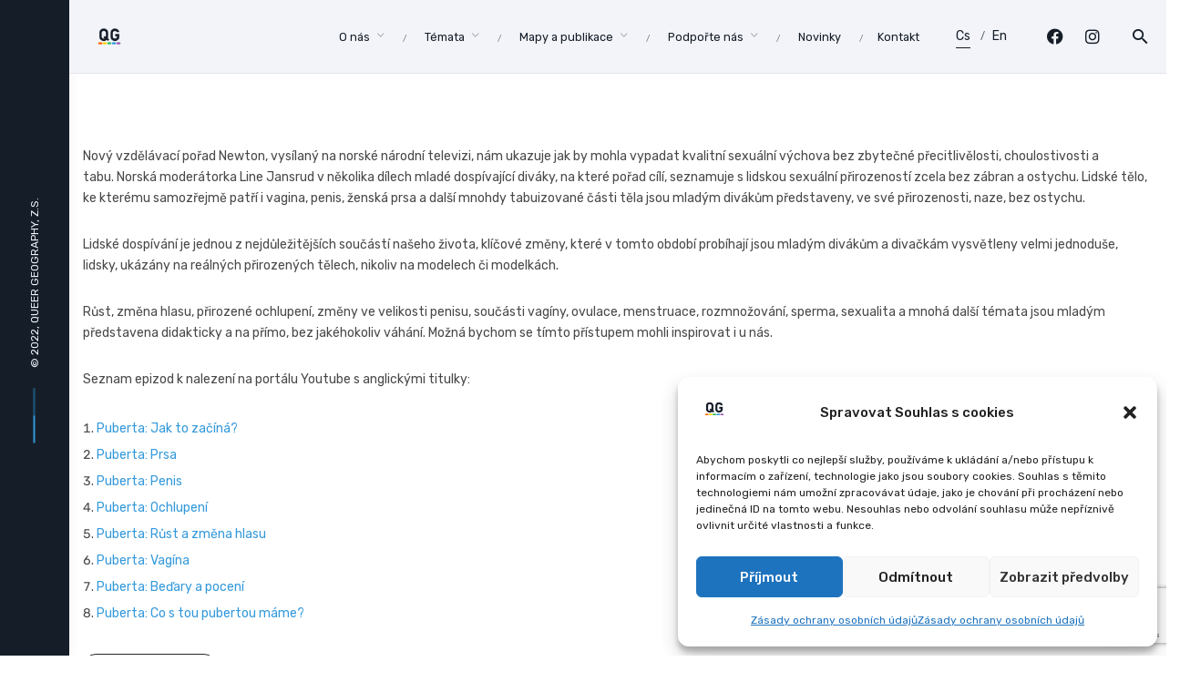

--- FILE ---
content_type: text/html; charset=UTF-8
request_url: https://queergeography.cz/sexualni-vychova-v-norske-narodni-televizi/
body_size: 27439
content:
<!DOCTYPE html>
<html lang="cs-CZ">
<head>
	<meta charset="UTF-8">
	<meta name="viewport" content="width=device-width, initial-scale=1.0, maximum-scale=1, user-scalable=no">
	<link rel="profile" href="http://gmpg.org/xfn/11">
	<link rel="pingback" href="https://queergeography.cz/web2/xmlrpc.php">

	<title>Sexuální výchova v norské národní televizi • Queer Geography</title>
<!-- Google tag (gtag.js) consent mode dataLayer added by Site Kit -->
<script type="text/javascript" id="google_gtagjs-js-consent-mode-data-layer">
/* <![CDATA[ */
window.dataLayer = window.dataLayer || [];function gtag(){dataLayer.push(arguments);}
gtag('consent', 'default', {"ad_personalization":"denied","ad_storage":"denied","ad_user_data":"denied","analytics_storage":"denied","functionality_storage":"denied","security_storage":"denied","personalization_storage":"denied","region":["AT","BE","BG","CH","CY","CZ","DE","DK","EE","ES","FI","FR","GB","GR","HR","HU","IE","IS","IT","LI","LT","LU","LV","MT","NL","NO","PL","PT","RO","SE","SI","SK"],"wait_for_update":500});
window._googlesitekitConsentCategoryMap = {"statistics":["analytics_storage"],"marketing":["ad_storage","ad_user_data","ad_personalization"],"functional":["functionality_storage","security_storage"],"preferences":["personalization_storage"]};
window._googlesitekitConsents = {"ad_personalization":"denied","ad_storage":"denied","ad_user_data":"denied","analytics_storage":"denied","functionality_storage":"denied","security_storage":"denied","personalization_storage":"denied","region":["AT","BE","BG","CH","CY","CZ","DE","DK","EE","ES","FI","FR","GB","GR","HR","HU","IE","IS","IT","LI","LT","LU","LV","MT","NL","NO","PL","PT","RO","SE","SI","SK"],"wait_for_update":500};
/* ]]> */
</script>
<!-- End Google tag (gtag.js) consent mode dataLayer added by Site Kit -->

<!-- The SEO Framework od Sybre Waaijer -->
<meta name="robots" content="max-snippet:-1,max-image-preview:large,max-video-preview:-1" />
<link rel="canonical" href="https://queergeography.cz/sexualni-vychova-v-norske-narodni-televizi/" />
<meta name="description" content="Nový vzdělávací pořad Newton, vysílaný na norské národní televizi, nám ukazuje jak by mohla vypadat kvalitní sexuální výchova bez zbytečné přecitlivělosti…" />
<meta property="og:type" content="article" />
<meta property="og:locale" content="cs_CZ" />
<meta property="og:site_name" content="Queer Geography" />
<meta property="og:title" content="Sexuální výchova v norské národní televizi" />
<meta property="og:description" content="Nový vzdělávací pořad Newton, vysílaný na norské národní televizi, nám ukazuje jak by mohla vypadat kvalitní sexuální výchova bez zbytečné přecitlivělosti, choulostivosti a tabu." />
<meta property="og:url" content="https://queergeography.cz/sexualni-vychova-v-norske-narodni-televizi/" />
<meta property="og:image" content="https://queergeography.cz/web2/wp-content/uploads/2022/10/cropped-QG_MaleLogo_rasterNepouzivat.png" />
<meta property="og:image:width" content="512" />
<meta property="og:image:height" content="512" />
<meta property="article:published_time" content="2016-12-03T10:34:44+00:00" />
<meta property="article:modified_time" content="2016-12-03T10:34:44+00:00" />
<meta property="article:author" content="https://www.facebook.com/queergeography" />
<meta property="article:publisher" content="https://www.facebook.com/queergeography" />
<meta name="twitter:card" content="summary_large_image" />
<meta name="twitter:title" content="Sexuální výchova v norské národní televizi" />
<meta name="twitter:description" content="Nový vzdělávací pořad Newton, vysílaný na norské národní televizi, nám ukazuje jak by mohla vypadat kvalitní sexuální výchova bez zbytečné přecitlivělosti, choulostivosti a tabu." />
<meta name="twitter:image" content="https://queergeography.cz/web2/wp-content/uploads/2022/10/cropped-QG_MaleLogo_rasterNepouzivat.png" />
<meta name="google-site-verification" content="55LDTYOH2qtNwkMRDd9U2gDtyOepObFi3pX2k3NMHL4" />
<script type="application/ld+json">{"@context":"https://schema.org","@graph":[{"@type":"WebSite","@id":"https://queergeography.cz/#/schema/WebSite","url":"https://queergeography.cz/","name":"Queer Geography","description":"Ověřený zdroj informací z LGBT světa","inLanguage":"cs","potentialAction":{"@type":"SearchAction","target":{"@type":"EntryPoint","urlTemplate":"https://queergeography.cz/search/{search_term_string}/"},"query-input":"required name=search_term_string"},"publisher":{"@type":"Organization","@id":"https://queergeography.cz/#/schema/Organization","name":"Queer Geography","url":"https://queergeography.cz/","logo":{"@type":"ImageObject","url":"https://queergeography.cz/web2/wp-content/uploads/2022/10/cropped-QG_MaleLogo_rasterNepouzivat.png","contentUrl":"https://queergeography.cz/web2/wp-content/uploads/2022/10/cropped-QG_MaleLogo_rasterNepouzivat.png","width":512,"height":512,"contentSize":"18257"}}},{"@type":"WebPage","@id":"https://queergeography.cz/sexualni-vychova-v-norske-narodni-televizi/","url":"https://queergeography.cz/sexualni-vychova-v-norske-narodni-televizi/","name":"Sexuální výchova v norské národní televizi • Queer Geography","description":"Nový vzdělávací pořad Newton, vysílaný na norské národní televizi, nám ukazuje jak by mohla vypadat kvalitní sexuální výchova bez zbytečné přecitlivělosti…","inLanguage":"cs","isPartOf":{"@id":"https://queergeography.cz/#/schema/WebSite"},"breadcrumb":{"@type":"BreadcrumbList","@id":"https://queergeography.cz/#/schema/BreadcrumbList","itemListElement":[{"@type":"ListItem","position":1,"item":"https://queergeography.cz/","name":"Queer Geography"},{"@type":"ListItem","position":2,"item":"https://queergeography.cz/category/informace-cs/","name":"Rubrika: informace"},{"@type":"ListItem","position":3,"name":"Sexuální výchova v norské národní televizi"}]},"potentialAction":{"@type":"ReadAction","target":"https://queergeography.cz/sexualni-vychova-v-norske-narodni-televizi/"},"datePublished":"2016-12-03T10:34:44+00:00","dateModified":"2016-12-03T10:34:44+00:00","author":{"@type":"Person","@id":"https://queergeography.cz/#/schema/Person/6f33f82b5115ceff8805b9d8ab51bd20","name":"Michal Pitoňák"}}]}</script>
<!-- / The SEO Framework od Sybre Waaijer | 22.64ms meta | 5.55ms boot -->

<link rel='dns-prefetch' href='//www.googletagmanager.com' />
<link rel="alternate" type="application/rss+xml" title="Queer Geography &raquo; RSS zdroj" href="https://queergeography.cz/feed/" />
<link rel="alternate" title="oEmbed (JSON)" type="application/json+oembed" href="https://queergeography.cz/wp-json/oembed/1.0/embed?url=https%3A%2F%2Fqueergeography.cz%2Fsexualni-vychova-v-norske-narodni-televizi%2F&#038;lang=cs" />
<link rel="alternate" title="oEmbed (XML)" type="text/xml+oembed" href="https://queergeography.cz/wp-json/oembed/1.0/embed?url=https%3A%2F%2Fqueergeography.cz%2Fsexualni-vychova-v-norske-narodni-televizi%2F&#038;format=xml&#038;lang=cs" />
<style id='wp-img-auto-sizes-contain-inline-css' type='text/css'>
img:is([sizes=auto i],[sizes^="auto," i]){contain-intrinsic-size:3000px 1500px}
/*# sourceURL=wp-img-auto-sizes-contain-inline-css */
</style>
<style id='wp-emoji-styles-inline-css' type='text/css'>

	img.wp-smiley, img.emoji {
		display: inline !important;
		border: none !important;
		box-shadow: none !important;
		height: 1em !important;
		width: 1em !important;
		margin: 0 0.07em !important;
		vertical-align: -0.1em !important;
		background: none !important;
		padding: 0 !important;
	}
/*# sourceURL=wp-emoji-styles-inline-css */
</style>
<style id='wp-block-library-inline-css' type='text/css'>
:root{--wp-block-synced-color:#7a00df;--wp-block-synced-color--rgb:122,0,223;--wp-bound-block-color:var(--wp-block-synced-color);--wp-editor-canvas-background:#ddd;--wp-admin-theme-color:#007cba;--wp-admin-theme-color--rgb:0,124,186;--wp-admin-theme-color-darker-10:#006ba1;--wp-admin-theme-color-darker-10--rgb:0,107,160.5;--wp-admin-theme-color-darker-20:#005a87;--wp-admin-theme-color-darker-20--rgb:0,90,135;--wp-admin-border-width-focus:2px}@media (min-resolution:192dpi){:root{--wp-admin-border-width-focus:1.5px}}.wp-element-button{cursor:pointer}:root .has-very-light-gray-background-color{background-color:#eee}:root .has-very-dark-gray-background-color{background-color:#313131}:root .has-very-light-gray-color{color:#eee}:root .has-very-dark-gray-color{color:#313131}:root .has-vivid-green-cyan-to-vivid-cyan-blue-gradient-background{background:linear-gradient(135deg,#00d084,#0693e3)}:root .has-purple-crush-gradient-background{background:linear-gradient(135deg,#34e2e4,#4721fb 50%,#ab1dfe)}:root .has-hazy-dawn-gradient-background{background:linear-gradient(135deg,#faaca8,#dad0ec)}:root .has-subdued-olive-gradient-background{background:linear-gradient(135deg,#fafae1,#67a671)}:root .has-atomic-cream-gradient-background{background:linear-gradient(135deg,#fdd79a,#004a59)}:root .has-nightshade-gradient-background{background:linear-gradient(135deg,#330968,#31cdcf)}:root .has-midnight-gradient-background{background:linear-gradient(135deg,#020381,#2874fc)}:root{--wp--preset--font-size--normal:16px;--wp--preset--font-size--huge:42px}.has-regular-font-size{font-size:1em}.has-larger-font-size{font-size:2.625em}.has-normal-font-size{font-size:var(--wp--preset--font-size--normal)}.has-huge-font-size{font-size:var(--wp--preset--font-size--huge)}.has-text-align-center{text-align:center}.has-text-align-left{text-align:left}.has-text-align-right{text-align:right}.has-fit-text{white-space:nowrap!important}#end-resizable-editor-section{display:none}.aligncenter{clear:both}.items-justified-left{justify-content:flex-start}.items-justified-center{justify-content:center}.items-justified-right{justify-content:flex-end}.items-justified-space-between{justify-content:space-between}.screen-reader-text{border:0;clip-path:inset(50%);height:1px;margin:-1px;overflow:hidden;padding:0;position:absolute;width:1px;word-wrap:normal!important}.screen-reader-text:focus{background-color:#ddd;clip-path:none;color:#444;display:block;font-size:1em;height:auto;left:5px;line-height:normal;padding:15px 23px 14px;text-decoration:none;top:5px;width:auto;z-index:100000}html :where(.has-border-color){border-style:solid}html :where([style*=border-top-color]){border-top-style:solid}html :where([style*=border-right-color]){border-right-style:solid}html :where([style*=border-bottom-color]){border-bottom-style:solid}html :where([style*=border-left-color]){border-left-style:solid}html :where([style*=border-width]){border-style:solid}html :where([style*=border-top-width]){border-top-style:solid}html :where([style*=border-right-width]){border-right-style:solid}html :where([style*=border-bottom-width]){border-bottom-style:solid}html :where([style*=border-left-width]){border-left-style:solid}html :where(img[class*=wp-image-]){height:auto;max-width:100%}:where(figure){margin:0 0 1em}html :where(.is-position-sticky){--wp-admin--admin-bar--position-offset:var(--wp-admin--admin-bar--height,0px)}@media screen and (max-width:600px){html :where(.is-position-sticky){--wp-admin--admin-bar--position-offset:0px}}

/*# sourceURL=wp-block-library-inline-css */
</style><style id='wp-block-heading-inline-css' type='text/css'>
h1:where(.wp-block-heading).has-background,h2:where(.wp-block-heading).has-background,h3:where(.wp-block-heading).has-background,h4:where(.wp-block-heading).has-background,h5:where(.wp-block-heading).has-background,h6:where(.wp-block-heading).has-background{padding:1.25em 2.375em}h1.has-text-align-left[style*=writing-mode]:where([style*=vertical-lr]),h1.has-text-align-right[style*=writing-mode]:where([style*=vertical-rl]),h2.has-text-align-left[style*=writing-mode]:where([style*=vertical-lr]),h2.has-text-align-right[style*=writing-mode]:where([style*=vertical-rl]),h3.has-text-align-left[style*=writing-mode]:where([style*=vertical-lr]),h3.has-text-align-right[style*=writing-mode]:where([style*=vertical-rl]),h4.has-text-align-left[style*=writing-mode]:where([style*=vertical-lr]),h4.has-text-align-right[style*=writing-mode]:where([style*=vertical-rl]),h5.has-text-align-left[style*=writing-mode]:where([style*=vertical-lr]),h5.has-text-align-right[style*=writing-mode]:where([style*=vertical-rl]),h6.has-text-align-left[style*=writing-mode]:where([style*=vertical-lr]),h6.has-text-align-right[style*=writing-mode]:where([style*=vertical-rl]){rotate:180deg}
/*# sourceURL=https://queergeography.cz/web2/wp-includes/blocks/heading/style.min.css */
</style>
<style id='wp-block-image-inline-css' type='text/css'>
.wp-block-image>a,.wp-block-image>figure>a{display:inline-block}.wp-block-image img{box-sizing:border-box;height:auto;max-width:100%;vertical-align:bottom}@media not (prefers-reduced-motion){.wp-block-image img.hide{visibility:hidden}.wp-block-image img.show{animation:show-content-image .4s}}.wp-block-image[style*=border-radius] img,.wp-block-image[style*=border-radius]>a{border-radius:inherit}.wp-block-image.has-custom-border img{box-sizing:border-box}.wp-block-image.aligncenter{text-align:center}.wp-block-image.alignfull>a,.wp-block-image.alignwide>a{width:100%}.wp-block-image.alignfull img,.wp-block-image.alignwide img{height:auto;width:100%}.wp-block-image .aligncenter,.wp-block-image .alignleft,.wp-block-image .alignright,.wp-block-image.aligncenter,.wp-block-image.alignleft,.wp-block-image.alignright{display:table}.wp-block-image .aligncenter>figcaption,.wp-block-image .alignleft>figcaption,.wp-block-image .alignright>figcaption,.wp-block-image.aligncenter>figcaption,.wp-block-image.alignleft>figcaption,.wp-block-image.alignright>figcaption{caption-side:bottom;display:table-caption}.wp-block-image .alignleft{float:left;margin:.5em 1em .5em 0}.wp-block-image .alignright{float:right;margin:.5em 0 .5em 1em}.wp-block-image .aligncenter{margin-left:auto;margin-right:auto}.wp-block-image :where(figcaption){margin-bottom:1em;margin-top:.5em}.wp-block-image.is-style-circle-mask img{border-radius:9999px}@supports ((-webkit-mask-image:none) or (mask-image:none)) or (-webkit-mask-image:none){.wp-block-image.is-style-circle-mask img{border-radius:0;-webkit-mask-image:url('data:image/svg+xml;utf8,<svg viewBox="0 0 100 100" xmlns="http://www.w3.org/2000/svg"><circle cx="50" cy="50" r="50"/></svg>');mask-image:url('data:image/svg+xml;utf8,<svg viewBox="0 0 100 100" xmlns="http://www.w3.org/2000/svg"><circle cx="50" cy="50" r="50"/></svg>');mask-mode:alpha;-webkit-mask-position:center;mask-position:center;-webkit-mask-repeat:no-repeat;mask-repeat:no-repeat;-webkit-mask-size:contain;mask-size:contain}}:root :where(.wp-block-image.is-style-rounded img,.wp-block-image .is-style-rounded img){border-radius:9999px}.wp-block-image figure{margin:0}.wp-lightbox-container{display:flex;flex-direction:column;position:relative}.wp-lightbox-container img{cursor:zoom-in}.wp-lightbox-container img:hover+button{opacity:1}.wp-lightbox-container button{align-items:center;backdrop-filter:blur(16px) saturate(180%);background-color:#5a5a5a40;border:none;border-radius:4px;cursor:zoom-in;display:flex;height:20px;justify-content:center;opacity:0;padding:0;position:absolute;right:16px;text-align:center;top:16px;width:20px;z-index:100}@media not (prefers-reduced-motion){.wp-lightbox-container button{transition:opacity .2s ease}}.wp-lightbox-container button:focus-visible{outline:3px auto #5a5a5a40;outline:3px auto -webkit-focus-ring-color;outline-offset:3px}.wp-lightbox-container button:hover{cursor:pointer;opacity:1}.wp-lightbox-container button:focus{opacity:1}.wp-lightbox-container button:focus,.wp-lightbox-container button:hover,.wp-lightbox-container button:not(:hover):not(:active):not(.has-background){background-color:#5a5a5a40;border:none}.wp-lightbox-overlay{box-sizing:border-box;cursor:zoom-out;height:100vh;left:0;overflow:hidden;position:fixed;top:0;visibility:hidden;width:100%;z-index:100000}.wp-lightbox-overlay .close-button{align-items:center;cursor:pointer;display:flex;justify-content:center;min-height:40px;min-width:40px;padding:0;position:absolute;right:calc(env(safe-area-inset-right) + 16px);top:calc(env(safe-area-inset-top) + 16px);z-index:5000000}.wp-lightbox-overlay .close-button:focus,.wp-lightbox-overlay .close-button:hover,.wp-lightbox-overlay .close-button:not(:hover):not(:active):not(.has-background){background:none;border:none}.wp-lightbox-overlay .lightbox-image-container{height:var(--wp--lightbox-container-height);left:50%;overflow:hidden;position:absolute;top:50%;transform:translate(-50%,-50%);transform-origin:top left;width:var(--wp--lightbox-container-width);z-index:9999999999}.wp-lightbox-overlay .wp-block-image{align-items:center;box-sizing:border-box;display:flex;height:100%;justify-content:center;margin:0;position:relative;transform-origin:0 0;width:100%;z-index:3000000}.wp-lightbox-overlay .wp-block-image img{height:var(--wp--lightbox-image-height);min-height:var(--wp--lightbox-image-height);min-width:var(--wp--lightbox-image-width);width:var(--wp--lightbox-image-width)}.wp-lightbox-overlay .wp-block-image figcaption{display:none}.wp-lightbox-overlay button{background:none;border:none}.wp-lightbox-overlay .scrim{background-color:#fff;height:100%;opacity:.9;position:absolute;width:100%;z-index:2000000}.wp-lightbox-overlay.active{visibility:visible}@media not (prefers-reduced-motion){.wp-lightbox-overlay.active{animation:turn-on-visibility .25s both}.wp-lightbox-overlay.active img{animation:turn-on-visibility .35s both}.wp-lightbox-overlay.show-closing-animation:not(.active){animation:turn-off-visibility .35s both}.wp-lightbox-overlay.show-closing-animation:not(.active) img{animation:turn-off-visibility .25s both}.wp-lightbox-overlay.zoom.active{animation:none;opacity:1;visibility:visible}.wp-lightbox-overlay.zoom.active .lightbox-image-container{animation:lightbox-zoom-in .4s}.wp-lightbox-overlay.zoom.active .lightbox-image-container img{animation:none}.wp-lightbox-overlay.zoom.active .scrim{animation:turn-on-visibility .4s forwards}.wp-lightbox-overlay.zoom.show-closing-animation:not(.active){animation:none}.wp-lightbox-overlay.zoom.show-closing-animation:not(.active) .lightbox-image-container{animation:lightbox-zoom-out .4s}.wp-lightbox-overlay.zoom.show-closing-animation:not(.active) .lightbox-image-container img{animation:none}.wp-lightbox-overlay.zoom.show-closing-animation:not(.active) .scrim{animation:turn-off-visibility .4s forwards}}@keyframes show-content-image{0%{visibility:hidden}99%{visibility:hidden}to{visibility:visible}}@keyframes turn-on-visibility{0%{opacity:0}to{opacity:1}}@keyframes turn-off-visibility{0%{opacity:1;visibility:visible}99%{opacity:0;visibility:visible}to{opacity:0;visibility:hidden}}@keyframes lightbox-zoom-in{0%{transform:translate(calc((-100vw + var(--wp--lightbox-scrollbar-width))/2 + var(--wp--lightbox-initial-left-position)),calc(-50vh + var(--wp--lightbox-initial-top-position))) scale(var(--wp--lightbox-scale))}to{transform:translate(-50%,-50%) scale(1)}}@keyframes lightbox-zoom-out{0%{transform:translate(-50%,-50%) scale(1);visibility:visible}99%{visibility:visible}to{transform:translate(calc((-100vw + var(--wp--lightbox-scrollbar-width))/2 + var(--wp--lightbox-initial-left-position)),calc(-50vh + var(--wp--lightbox-initial-top-position))) scale(var(--wp--lightbox-scale));visibility:hidden}}
/*# sourceURL=https://queergeography.cz/web2/wp-includes/blocks/image/style.min.css */
</style>
<style id='wp-block-image-theme-inline-css' type='text/css'>
:root :where(.wp-block-image figcaption){color:#555;font-size:13px;text-align:center}.is-dark-theme :root :where(.wp-block-image figcaption){color:#ffffffa6}.wp-block-image{margin:0 0 1em}
/*# sourceURL=https://queergeography.cz/web2/wp-includes/blocks/image/theme.min.css */
</style>
<style id='wp-block-columns-inline-css' type='text/css'>
.wp-block-columns{box-sizing:border-box;display:flex;flex-wrap:wrap!important}@media (min-width:782px){.wp-block-columns{flex-wrap:nowrap!important}}.wp-block-columns{align-items:normal!important}.wp-block-columns.are-vertically-aligned-top{align-items:flex-start}.wp-block-columns.are-vertically-aligned-center{align-items:center}.wp-block-columns.are-vertically-aligned-bottom{align-items:flex-end}@media (max-width:781px){.wp-block-columns:not(.is-not-stacked-on-mobile)>.wp-block-column{flex-basis:100%!important}}@media (min-width:782px){.wp-block-columns:not(.is-not-stacked-on-mobile)>.wp-block-column{flex-basis:0;flex-grow:1}.wp-block-columns:not(.is-not-stacked-on-mobile)>.wp-block-column[style*=flex-basis]{flex-grow:0}}.wp-block-columns.is-not-stacked-on-mobile{flex-wrap:nowrap!important}.wp-block-columns.is-not-stacked-on-mobile>.wp-block-column{flex-basis:0;flex-grow:1}.wp-block-columns.is-not-stacked-on-mobile>.wp-block-column[style*=flex-basis]{flex-grow:0}:where(.wp-block-columns){margin-bottom:1.75em}:where(.wp-block-columns.has-background){padding:1.25em 2.375em}.wp-block-column{flex-grow:1;min-width:0;overflow-wrap:break-word;word-break:break-word}.wp-block-column.is-vertically-aligned-top{align-self:flex-start}.wp-block-column.is-vertically-aligned-center{align-self:center}.wp-block-column.is-vertically-aligned-bottom{align-self:flex-end}.wp-block-column.is-vertically-aligned-stretch{align-self:stretch}.wp-block-column.is-vertically-aligned-bottom,.wp-block-column.is-vertically-aligned-center,.wp-block-column.is-vertically-aligned-top{width:100%}
/*# sourceURL=https://queergeography.cz/web2/wp-includes/blocks/columns/style.min.css */
</style>
<style id='wp-block-paragraph-inline-css' type='text/css'>
.is-small-text{font-size:.875em}.is-regular-text{font-size:1em}.is-large-text{font-size:2.25em}.is-larger-text{font-size:3em}.has-drop-cap:not(:focus):first-letter{float:left;font-size:8.4em;font-style:normal;font-weight:100;line-height:.68;margin:.05em .1em 0 0;text-transform:uppercase}body.rtl .has-drop-cap:not(:focus):first-letter{float:none;margin-left:.1em}p.has-drop-cap.has-background{overflow:hidden}:root :where(p.has-background){padding:1.25em 2.375em}:where(p.has-text-color:not(.has-link-color)) a{color:inherit}p.has-text-align-left[style*="writing-mode:vertical-lr"],p.has-text-align-right[style*="writing-mode:vertical-rl"]{rotate:180deg}
/*# sourceURL=https://queergeography.cz/web2/wp-includes/blocks/paragraph/style.min.css */
</style>
<style id='global-styles-inline-css' type='text/css'>
:root{--wp--preset--aspect-ratio--square: 1;--wp--preset--aspect-ratio--4-3: 4/3;--wp--preset--aspect-ratio--3-4: 3/4;--wp--preset--aspect-ratio--3-2: 3/2;--wp--preset--aspect-ratio--2-3: 2/3;--wp--preset--aspect-ratio--16-9: 16/9;--wp--preset--aspect-ratio--9-16: 9/16;--wp--preset--color--black: #000000;--wp--preset--color--cyan-bluish-gray: #abb8c3;--wp--preset--color--white: #ffffff;--wp--preset--color--pale-pink: #f78da7;--wp--preset--color--vivid-red: #cf2e2e;--wp--preset--color--luminous-vivid-orange: #ff6900;--wp--preset--color--luminous-vivid-amber: #fcb900;--wp--preset--color--light-green-cyan: #7bdcb5;--wp--preset--color--vivid-green-cyan: #00d084;--wp--preset--color--pale-cyan-blue: #8ed1fc;--wp--preset--color--vivid-cyan-blue: #0693e3;--wp--preset--color--vivid-purple: #9b51e0;--wp--preset--color--brand-color: #3399db;--wp--preset--color--blue-dark: #174EE2;--wp--preset--color--dark-strong: #24262B;--wp--preset--color--dark-light: #32353C;--wp--preset--color--grey-strong: #6A707E;--wp--preset--color--grey-light: #949597;--wp--preset--gradient--vivid-cyan-blue-to-vivid-purple: linear-gradient(135deg,rgb(6,147,227) 0%,rgb(155,81,224) 100%);--wp--preset--gradient--light-green-cyan-to-vivid-green-cyan: linear-gradient(135deg,rgb(122,220,180) 0%,rgb(0,208,130) 100%);--wp--preset--gradient--luminous-vivid-amber-to-luminous-vivid-orange: linear-gradient(135deg,rgb(252,185,0) 0%,rgb(255,105,0) 100%);--wp--preset--gradient--luminous-vivid-orange-to-vivid-red: linear-gradient(135deg,rgb(255,105,0) 0%,rgb(207,46,46) 100%);--wp--preset--gradient--very-light-gray-to-cyan-bluish-gray: linear-gradient(135deg,rgb(238,238,238) 0%,rgb(169,184,195) 100%);--wp--preset--gradient--cool-to-warm-spectrum: linear-gradient(135deg,rgb(74,234,220) 0%,rgb(151,120,209) 20%,rgb(207,42,186) 40%,rgb(238,44,130) 60%,rgb(251,105,98) 80%,rgb(254,248,76) 100%);--wp--preset--gradient--blush-light-purple: linear-gradient(135deg,rgb(255,206,236) 0%,rgb(152,150,240) 100%);--wp--preset--gradient--blush-bordeaux: linear-gradient(135deg,rgb(254,205,165) 0%,rgb(254,45,45) 50%,rgb(107,0,62) 100%);--wp--preset--gradient--luminous-dusk: linear-gradient(135deg,rgb(255,203,112) 0%,rgb(199,81,192) 50%,rgb(65,88,208) 100%);--wp--preset--gradient--pale-ocean: linear-gradient(135deg,rgb(255,245,203) 0%,rgb(182,227,212) 50%,rgb(51,167,181) 100%);--wp--preset--gradient--electric-grass: linear-gradient(135deg,rgb(202,248,128) 0%,rgb(113,206,126) 100%);--wp--preset--gradient--midnight: linear-gradient(135deg,rgb(2,3,129) 0%,rgb(40,116,252) 100%);--wp--preset--font-size--small: 13px;--wp--preset--font-size--medium: 20px;--wp--preset--font-size--large: 17px;--wp--preset--font-size--x-large: 42px;--wp--preset--font-size--extra-small: 12px;--wp--preset--font-size--normal: 14px;--wp--preset--font-size--larger: 20px;--wp--preset--spacing--20: 0.44rem;--wp--preset--spacing--30: 0.67rem;--wp--preset--spacing--40: 1rem;--wp--preset--spacing--50: 1.5rem;--wp--preset--spacing--60: 2.25rem;--wp--preset--spacing--70: 3.38rem;--wp--preset--spacing--80: 5.06rem;--wp--preset--shadow--natural: 6px 6px 9px rgba(0, 0, 0, 0.2);--wp--preset--shadow--deep: 12px 12px 50px rgba(0, 0, 0, 0.4);--wp--preset--shadow--sharp: 6px 6px 0px rgba(0, 0, 0, 0.2);--wp--preset--shadow--outlined: 6px 6px 0px -3px rgb(255, 255, 255), 6px 6px rgb(0, 0, 0);--wp--preset--shadow--crisp: 6px 6px 0px rgb(0, 0, 0);}:where(.is-layout-flex){gap: 0.5em;}:where(.is-layout-grid){gap: 0.5em;}body .is-layout-flex{display: flex;}.is-layout-flex{flex-wrap: wrap;align-items: center;}.is-layout-flex > :is(*, div){margin: 0;}body .is-layout-grid{display: grid;}.is-layout-grid > :is(*, div){margin: 0;}:where(.wp-block-columns.is-layout-flex){gap: 2em;}:where(.wp-block-columns.is-layout-grid){gap: 2em;}:where(.wp-block-post-template.is-layout-flex){gap: 1.25em;}:where(.wp-block-post-template.is-layout-grid){gap: 1.25em;}.has-black-color{color: var(--wp--preset--color--black) !important;}.has-cyan-bluish-gray-color{color: var(--wp--preset--color--cyan-bluish-gray) !important;}.has-white-color{color: var(--wp--preset--color--white) !important;}.has-pale-pink-color{color: var(--wp--preset--color--pale-pink) !important;}.has-vivid-red-color{color: var(--wp--preset--color--vivid-red) !important;}.has-luminous-vivid-orange-color{color: var(--wp--preset--color--luminous-vivid-orange) !important;}.has-luminous-vivid-amber-color{color: var(--wp--preset--color--luminous-vivid-amber) !important;}.has-light-green-cyan-color{color: var(--wp--preset--color--light-green-cyan) !important;}.has-vivid-green-cyan-color{color: var(--wp--preset--color--vivid-green-cyan) !important;}.has-pale-cyan-blue-color{color: var(--wp--preset--color--pale-cyan-blue) !important;}.has-vivid-cyan-blue-color{color: var(--wp--preset--color--vivid-cyan-blue) !important;}.has-vivid-purple-color{color: var(--wp--preset--color--vivid-purple) !important;}.has-black-background-color{background-color: var(--wp--preset--color--black) !important;}.has-cyan-bluish-gray-background-color{background-color: var(--wp--preset--color--cyan-bluish-gray) !important;}.has-white-background-color{background-color: var(--wp--preset--color--white) !important;}.has-pale-pink-background-color{background-color: var(--wp--preset--color--pale-pink) !important;}.has-vivid-red-background-color{background-color: var(--wp--preset--color--vivid-red) !important;}.has-luminous-vivid-orange-background-color{background-color: var(--wp--preset--color--luminous-vivid-orange) !important;}.has-luminous-vivid-amber-background-color{background-color: var(--wp--preset--color--luminous-vivid-amber) !important;}.has-light-green-cyan-background-color{background-color: var(--wp--preset--color--light-green-cyan) !important;}.has-vivid-green-cyan-background-color{background-color: var(--wp--preset--color--vivid-green-cyan) !important;}.has-pale-cyan-blue-background-color{background-color: var(--wp--preset--color--pale-cyan-blue) !important;}.has-vivid-cyan-blue-background-color{background-color: var(--wp--preset--color--vivid-cyan-blue) !important;}.has-vivid-purple-background-color{background-color: var(--wp--preset--color--vivid-purple) !important;}.has-black-border-color{border-color: var(--wp--preset--color--black) !important;}.has-cyan-bluish-gray-border-color{border-color: var(--wp--preset--color--cyan-bluish-gray) !important;}.has-white-border-color{border-color: var(--wp--preset--color--white) !important;}.has-pale-pink-border-color{border-color: var(--wp--preset--color--pale-pink) !important;}.has-vivid-red-border-color{border-color: var(--wp--preset--color--vivid-red) !important;}.has-luminous-vivid-orange-border-color{border-color: var(--wp--preset--color--luminous-vivid-orange) !important;}.has-luminous-vivid-amber-border-color{border-color: var(--wp--preset--color--luminous-vivid-amber) !important;}.has-light-green-cyan-border-color{border-color: var(--wp--preset--color--light-green-cyan) !important;}.has-vivid-green-cyan-border-color{border-color: var(--wp--preset--color--vivid-green-cyan) !important;}.has-pale-cyan-blue-border-color{border-color: var(--wp--preset--color--pale-cyan-blue) !important;}.has-vivid-cyan-blue-border-color{border-color: var(--wp--preset--color--vivid-cyan-blue) !important;}.has-vivid-purple-border-color{border-color: var(--wp--preset--color--vivid-purple) !important;}.has-vivid-cyan-blue-to-vivid-purple-gradient-background{background: var(--wp--preset--gradient--vivid-cyan-blue-to-vivid-purple) !important;}.has-light-green-cyan-to-vivid-green-cyan-gradient-background{background: var(--wp--preset--gradient--light-green-cyan-to-vivid-green-cyan) !important;}.has-luminous-vivid-amber-to-luminous-vivid-orange-gradient-background{background: var(--wp--preset--gradient--luminous-vivid-amber-to-luminous-vivid-orange) !important;}.has-luminous-vivid-orange-to-vivid-red-gradient-background{background: var(--wp--preset--gradient--luminous-vivid-orange-to-vivid-red) !important;}.has-very-light-gray-to-cyan-bluish-gray-gradient-background{background: var(--wp--preset--gradient--very-light-gray-to-cyan-bluish-gray) !important;}.has-cool-to-warm-spectrum-gradient-background{background: var(--wp--preset--gradient--cool-to-warm-spectrum) !important;}.has-blush-light-purple-gradient-background{background: var(--wp--preset--gradient--blush-light-purple) !important;}.has-blush-bordeaux-gradient-background{background: var(--wp--preset--gradient--blush-bordeaux) !important;}.has-luminous-dusk-gradient-background{background: var(--wp--preset--gradient--luminous-dusk) !important;}.has-pale-ocean-gradient-background{background: var(--wp--preset--gradient--pale-ocean) !important;}.has-electric-grass-gradient-background{background: var(--wp--preset--gradient--electric-grass) !important;}.has-midnight-gradient-background{background: var(--wp--preset--gradient--midnight) !important;}.has-small-font-size{font-size: var(--wp--preset--font-size--small) !important;}.has-medium-font-size{font-size: var(--wp--preset--font-size--medium) !important;}.has-large-font-size{font-size: var(--wp--preset--font-size--large) !important;}.has-x-large-font-size{font-size: var(--wp--preset--font-size--x-large) !important;}
:where(.wp-block-columns.is-layout-flex){gap: 2em;}:where(.wp-block-columns.is-layout-grid){gap: 2em;}
/*# sourceURL=global-styles-inline-css */
</style>
<style id='core-block-supports-inline-css' type='text/css'>
.wp-container-core-columns-is-layout-9d6595d7{flex-wrap:nowrap;}.wp-elements-44bd390f967805795daf0556c9fbdfa3 a:where(:not(.wp-element-button)){color:var(--wp--preset--color--grey-light);}
/*# sourceURL=core-block-supports-inline-css */
</style>

<style id='classic-theme-styles-inline-css' type='text/css'>
/*! This file is auto-generated */
.wp-block-button__link{color:#fff;background-color:#32373c;border-radius:9999px;box-shadow:none;text-decoration:none;padding:calc(.667em + 2px) calc(1.333em + 2px);font-size:1.125em}.wp-block-file__button{background:#32373c;color:#fff;text-decoration:none}
/*# sourceURL=/wp-includes/css/classic-themes.min.css */
</style>
<link rel='stylesheet' id='contact-form-7-css' href='https://queergeography.cz/web2/wp-content/plugins/contact-form-7/includes/css/styles.css?ver=6.1.4' type='text/css' media='all' />
<link rel='stylesheet' id='cmplz-general-css' href='https://queergeography.cz/web2/wp-content/plugins/complianz-gdpr/assets/css/cookieblocker.min.css?ver=1768854463' type='text/css' media='all' />
<link rel='stylesheet' id='filter-datepicker-d6f1a628fb-css' href='https://queergeography.cz/web2/wp-content/plugins/ymc-smart-filter/includes/assets/css/datepicker.css?ver=2.9.71' type='text/css' media='all' />
<link rel='stylesheet' id='filter-grids-d6f1a628fb-css' href='https://queergeography.cz/web2/wp-content/plugins/ymc-smart-filter/includes/assets/css/style.css?ver=2.9.71' type='text/css' media='all' />
<link rel='stylesheet' id='norebro-style-css' href='https://queergeography.cz/web2/wp-content/themes/norebro/style.css?ver=1.6.9' type='text/css' media='all' />
<style id='norebro-style-inline-css' type='text/css'>
#masthead.site-header, #mega-menu-wrap ul li, #mega-menu-wrap > ul#primary-menu > li, #masthead .menu-other > li > a, #masthead.site-header .header-bottom .copyright {font-family:'Rubik', sans-serif;font-weight:400;color:#151d28;}#masthead.site-header{background-color:#f2f4f9;}#masthead.header-fixed #mega-menu-wrap > ul > li > a, #masthead.header-fixed .menu-other > li > a {font-family:'Rubik', sans-serif;font-weight:400;color:#151d28;}#masthead.site-header.header-fixed{background-color:#f2f4f9;}#masthead.site-header{border-bottom-style:solid;}#masthead.site-header.header-fixed{border:none;}.header-title .bg-image{background-color:#151d28;background-image:url('https://queergeography.cz/web2/wp-content/uploads/2022/10/Prechod_sexualni_obcanstvi.png');background-size:cover;}.breadcrumbs{background-color:#ffffff;}.norebro-bar{background-color:#151d28;color:#f2f4f9;}.bar-hamburger{color:#f2f4f9;}.norebro-bar .content{font-family:'Rubik', sans-serif;font-weight:400;}.norebro-bar .separator{background-color:#3399db;}body .site-content{background-color:#ffffff;background-size:auto;background-position:center center;}.page-preloader .la-dark{color:#151d28;}footer.site-footer{background-size:cover;}.site-footer .widget,.site-footer .widget p,.site-footer .widget .subtitle,.site-footer .widget a,.site-footer .widget .widget-title, .site-footer .widget a:hover, .site-footer .widget h3 a, .site-footer .widget h4 a,.site-footer .widgets .socialbar a.social.outline i,.site-footer .widgets input,.site-footer input:not([type="submit"]):hover, .site-footer .widget_recent_comments .comment-author-link,.site-footer .widgets input:focus,.site-footer .widget_norebro_widget_subscribe button.btn,.site-footer .widgets select,.site-footer .widget_tag_cloud .tagcloud a,.site-footer .widget_tag_cloud .tagcloud a:hover{}.site-footer .widget_norebro_widget_subscribe button.btn, .site-footer .widget_norebro_widget_subscribe button.btn:hover,.site-footer input:not([type="submit"]), .site-footer input:not([type="submit"]):focus,.site-footer .widgets .socialbar a.social.outline,.site-footer .widgets select,.site-footer .widget_tag_cloud .tagcloud a,.site-footer .widget_tag_cloud .tagcloud a:hover{}.site-footer .widget_norebro_widget_subscribe button.btn:hover, .site-footer .widgets .socialbar a.social.outline:hover{}body, .font-main, .font-main a, p{font-family:'Rubik', sans-serif;font-size:14px;font-weight:400;}input, select, textarea, .accordion-box .buttons h5.title, .woocommerce div.product accordion-box.outline h5{font-family:'Rubik', sans-serif;font-size:14px;font-weight:400;}h1, h2, h3, h3.second-title, h4 ,h5, .counter-box .count, .counter-box .counter-box-count, h1 a, h2 a, h3 a, h4 a, h5 a{font-family:'Rubik', sans-serif;font-weight:600;}.countdown-box .box-time .box-count, .chart-box-pie-content{font-family:'Rubik', sans-serif;font-weight:600;}button, .btn, a.btn, input[type="submit"], .socialbar.boxed-fullwidth a .social-text, .breadcrumbs, .font-titles, h1, h2, h3, h4, h5, h6, .countdown-box .box-time .box-count, .counter-box .counter-box-count, .vc_row .vc-bg-side-text, .slider-vertical-numbers li, .slider-vertical-numbers > div, .slider-vertical-numbers > .owl-dot, .slider-vertical-dots li, .slider-vertical-dots > div, .slider-vertical-dots > .owl-dot, .socialbar.inline a, .socialbar.boxed a .social-text, .widget_calendar caption, .breadcrumbs, nav.pagination, #masthead .site-title, #masthead .site-title a, .header-search form input, #mega-menu-wrap > ul > li, #masthead .menu-other > li > a, #masthead .menu-other > li .submenu .sub-nav.languages li a, .fullscreen-navigation .languages, .portfolio-sorting li, .portfolio-item.grid-4 .more, .portfolio-item.grid-5 .more, .portfolio-grid-4 .scroll, .portfolio-grid-5 .scroll, .portfolio-grid-7 .scroll{font-family:'Rubik', sans-serif;}.portfolio-item h4, .portfolio-item h4.title, .portfolio-item h4 a, .portfolio-item.grid-4 h4.title, .portfolio-item-2 h4, .portfolio-item-2 h4.title, .portfolio-item-2 h4 a, .woocommerce ul.products li.product a{font-family:'Rubik', sans-serif;font-weight:600;font-size:inherit;line-height:inherit;}.blog-item h3.title{font-family:'Rubik', sans-serif;font-weight:600;line-height: initial;} .blog-item h3.title a{font-size: initial;}.portfolio-item-2 h4{font-family:'Rubik', sans-serif;font-weight:600;}@media screen and (max-width: 1024px) { h1, h2, h3, h3.second-title, h4 ,h5, .counter-box .count, .counter-box .counter-box-count, h1 a, h2 a, h3 a, h4 a, h5 a, .countdown-box .box-time .box-count, .chart-box-pie-content { font-size:24; } } @media screen and (max-width: 1440px) { h1, h2, h3, h3.second-title, h4 ,h5, .counter-box .count, .counter-box .counter-box-count, h1 a, h2 a, h3 a, h4 a, h5 a, .countdown-box .box-time .box-count, .chart-box-pie-content { font-size:20; } }p.subtitle, .subtitle-font, a.category{font-family:'Rubik', sans-serif;}span.category > a, div.category > a{font-family:'Rubik', sans-serif;}.portfolio-item .subtitle-font, .woocommerce ul.products li.product .subtitle-font.category, .woocommerce ul.products li.product .subtitle-font.category > a{font-family:'Rubik', sans-serif;font-size:inherit;line-height:inherit;}input.classic::-webkit-input-placeholder, .contact-form.classic input::-webkit-input-placeholder, .contact-form.classic textarea::-webkit-input-placeholder, input.classic::-moz-placeholder{font-family:'Rubik', sans-serif;}.contact-form.classic input::-moz-placeholder, .contact-form.classic textarea::-moz-placeholder{font-family:'Rubik', sans-serif;}input.classic:-ms-input-placeholder, .contact-form.classic input:-ms-input-placeholder, .contact-form.classic textarea:-ms-input-placeholder{font-family:'Rubik', sans-serif;}@media screen and (max-width: 1024px) { p.subtitle, .subtitle-font, a.category, input.classic::-webkit-input-placeholder, .contact-form.classic input::-webkit-input-placeholder, .contact-form.classic textarea::-webkit-input-placeholder, input.classic::-moz-placeholder { font-size:20; } } @media screen and (max-width: 1440px) { p.subtitle, .subtitle-font, a.category, input.classic::-webkit-input-placeholder, .contact-form.classic input::-webkit-input-placeholder, .contact-form.classic textarea::-webkit-input-placeholder, input.classic::-moz-placeholder { font-size:18; } }.accordion-box .title:hover .control,.accordion-box .item.active .control,.accordion-box.title-brand-color .title,.accordion-box.active-brand-color .item.active .control,.accordion-box.active-brand-color .title:hover .control,.slider .owl-dot.brand,.socialbar.brand a:hover,.socialbar.brand.outline a,.socialbar.brand.flat a,.socialbar.brand.inline a:hover,.video-module .btn-play.outline.btn-brand,.video-module.boxed:hover .btn-play.btn-brand,.widget_tag_cloud .tagcloud a:hover, .widget_product_tag_cloud .tagcloud a:hover,.widget_nav_menu .menu-item a:hover,.widget_pages .menu-item a:hover,.widget_nav_menu .current-menu-item a,.widget_pages .current-menu-item a,.widget-sidebar-menu-left .menu-item a:hover,.widget_rss ul a,.widget_norebro_widget_recent_posts ul.recent-posts-list h4 a:hover,.widget_norebro_widget_login a,.widget div.star-rating:before,.widget div.star-rating span:before, .widget span.star-rating:before,.widget span.star-rating span:before,a:hover,p a,.btn-brand:hover,.btn-outline.btn-brand,a.btn-outline.btn-brand,.btn-outline.btn-brand.disabled:hover,a.btn-outline.btn-brand.disabled:hover,.btn-link.btn-brand,a.btn-link.btn-brand,a.tag:hover,.tag-wrap a:hover,a[class^="tag-link-"]:hover,nav.pagination li a.page-numbers.active,.fullscreen-navigation .copyright .content > a,.fullscreen-navigation.simple ul.menu li:hover > a,.fullscreen-navigation.centered .fullscreen-menu-wrap ul.menu > li a:hover,.post-navigation .box-wrap > a:hover h4, .post-navigation .box-wrap > a:hover .icon,.bar .content a:hover,.bar .share .links a:hover,.portfolio-sorting li a:hover,.portfolio-item h4.title a:hover, .portfolio-item .widget h4 a:hover, .widget .portfolio-item h4 a:hover,.portfolio-item .category.outline,.portfolio-item.grid-2:hover h4.title, .portfolio-item.grid-2:hover .widget h4, .widget .portfolio-item.grid-2:hover h4,.portfolio-item.grid-2.hover-2 .overlay span,.portfolio-item.grid-5 .more span,.blog-grid .tags a:hover,.blog-grid:hover h3 a,.blog-grid.grid-4:hover .tags a,.post .entry-content a:not(.wp-block-button__link):not(.wp-block-file__button),.page-links a,.entry-footer .share .title:hover,.toggle-post:hover .arrow,.toggle-post:hover .content h3,.post .comments-link a:hover,.comments-area .comment-body .comment-meta .reply a,.comments-area .comment-body .comment-meta a.comment-edit-link,.comments-area .reply a,.comments-area .reply-cancle a,.comments-area a.comment-edit-link,input.brand-color,input[type="submit"].brand-color,button.brand-color,a.brand-color,div.brand-color,span.brand-color,input.brand-color-hover:hover,input[type="submit"].brand-color-hover:hover,button.brand-color-hover:hover,a.brand-color-hover:hover,div.brand-color-hover:hover,span.brand-color-hover:hover,.brand-color,.brand-color-after:after,.brand-color-before:before,.brand-color-hover:hover,.brand-color-hover-after:after,.brand-color-hover-before:before,.woocommerce .product div.summary .woo-review-link:hover,.woocommerce .product .product_meta a,ul.woo-products li.product:hover h3 a,.woocommerce form.login a,.woocommerce #payment li.wc_payment_method a.about_paypal,.woocommerce .woo-my-nav li.is-active a,.woocommerce .woo-my-content p a:hover, .has-brand-color-color, .is-style-outline .has-brand-color-color {color:#3399db;}.video-module.btn-brand-color-hover:hover .btn-play .icon,.brand-color-i,.brand-color-after-i:after,.brand-color-before-i:before,.brand-color-hover-i:hover,.brand-color-hover-i-after:after,.brand-color-hover-i-before:before{color:#3399db !important;}.accordion-box.outline.title-brand-border-color .title,.contact-form.without-label-offset .focus.active,.contact-form.flat input:not([type="submit"]):focus, .contact-form.flat select:focus, .contact-form.flat textarea:focus,.socialbar.brand a,.video-module .btn-play.btn-brand,.widget_tag_cloud .tagcloud a:hover, .widget_product_tag_cloud .tagcloud a:hover,.widget_calendar tbody tr td#today,.btn-brand,.btn-outline.btn-brand,a.btn-outline.btn-brand,.btn-outline.btn-brand:hover,a.btn-outline.btn-brand:hover,.btn-outline.btn-brand.disabled:hover,a.btn-outline.btn-brand.disabled:hover,input:not([type="submit"]):focus,textarea:focus,select:focus,a.tag:hover,.tag-wrap a:hover,a[class^="tag-link-"]:hover,.portfolio-gallery .gallery-content .tag,.header-search form input:focus,.fullscreen-navigation.simple ul.menu li:hover > a:after, .fullscreen-navigation.simple ul.menu li:hover > a:before,.portfolio-item .category.outline,.portfolio-page.fullscreen .content .tag,.entry-footer .share .title:hover,input.brand-border-color,input[type="submit"].brand-border-color,button.brand-border-color,a.brand-border-color,div.brand-border-color,span.brand-border-color,input.brand-border-color-hover:hover,input[type="submit"].brand-border-color-hover:hover,button.brand-border-color-hover:hover,a.brand-border-color-hover:hover,div.brand-border-color-hover:hover,span.brand-border-color-hover:hover,.brand-border-color,.brand-border-color-after:after,.brand-border-color-before:before,.brand-border-color-hover:hover,.brand-border-color-hover-after:after,.brand-border-color-hover-before:before, .has-brand-color-background-color, .is-style-outline .has-brand-color-color {border-color:#3399db;}.brand-border-color-i,.brand-border-color-after-i:after,.brand-border-color-before-i:before,.brand-border-color-hover-i:hover,.brand-border-color-hover-i-after:after,.brand-border-color-hover-i-before:before{border-color:#3399db !important;}.divider,h1.with-divider:after, h2.with-divider:after, h3.with-divider:after, h4.with-divider:after, h5.with-divider:after, h6.with-divider:after,.accordion-box.title-brand-bg-color .title,.list-box li:after, .widget_recent_comments li:after, .widget_recent_entries li:after, .widget_meta li:after, .widget_archive li:after, .widget_nav_menu li:after,.widget_pages li:after, .widget_categories li:after, .widget_rss li:after, .widget_product_categories li:after,.list-box.icon-fill li .icon, .icon-fill.widget_recent_comments li .icon, .icon-fill.widget_recent_entries li .icon, .icon-fill.widget_meta li .icon, .icon-fill.widget_archive li .icon, .icon-fill.widget_nav_menu li .icon,.icon-fill.widget_pages li .icon, .icon-fill.widget_categories li .icon, .icon-fill.widget_rss li .icon, .icon-fill.widget_product_categories li .icon,.socialbar.brand a,.socialbar.brand.outline a:hover,.socialbar.brand.flat a:hover,.video-module .btn-play.btn-brand,.video-module.boxed:hover .btn-play.outline.btn-brand,.widget_calendar caption,.widget_price_filter .ui-slider-range,.widget_price_filter .ui-slider-handle:after,a.hover-underline.underline-brand:before,.btn-brand,button[disabled].btn-brand:hover,input[type="submit"][disabled].btn-brand:hover,.btn-outline.btn-brand:hover,a.btn-outline.btn-brand:hover,.radio input:checked + .input:after,.radio:hover input:checked + .input:after,.portfolio-gallery .gallery-content .tag,nav.pagination li a.hover-underline:before,.portfolio-sorting li a:hover .name:before,.portfolio-page.fullscreen .content .tag,input.brand-bg-color,input[type="submit"].brand-bg-color,button.brand-bg-color,span.tag.-brand,a.brand-bg-color,div.brand-bg-color,span.brand-bg-color,input.brand-bg-color-hover:hover,input[type="submit"].brand-bg-color-hover:hover,button.brand-bg-color-hover:hover,a.brand-bg-color-hover:hover,div.brand-bg-color-hover:hover,span.brand-bg-color-hover:hover,.brand-bg-color,.brand-bg-color-after:after,.brand-bg-color-before:before,.brand-bg-color-hover:hover,.brand-bg-color-hover-after:after,.brand-bg-color-hover-before:before,.woocommerce .product .product_meta > span:after,.select2-dropdown .select2-results__option[aria-selected="true"],.woocommerce .woo-my-content mark, .has-brand-color-background-color {background-color:#3399db;}.brand-bg-color-i,.brand-bg-color-after-i:after,.brand-bg-color-before-i:before,.brand-bg-color-hover-i:hover,.brand-bg-color-hover-i-after:after,.brand-bg-color-hover-i-before:before{background-color:#3399db !important;}@media screen and (min-width: 1025px){.header-title{height:300px;min-height:300px;}}@media screen and (min-width: 768px) and (max-width: 1024px){.header-title{height:300px;min-height:300px;}}@media screen and (max-width: 767px){#masthead #site-navigation.main-nav, #masthead #site-navigation.main-nav ul li, #masthead #sitenavigation.main-nav, #masthead #site-navigation.main-nav #mega-menu-wrap #primary-menu .mega-menu-item.current-menu-item > a.menu-link, #masthead #site-navigation.main-nav #mega-menu-wrap #primary-menu .mega-menu-item.current-menu-ancestor > a.menu-link, #masthead #site-navigation.main-nav #mega-menu-wrap #primary-menu .mega-menu-item a.menu-link:hover, #masthead #site-navigation.main-nav #mega-menu-wrap #primary-menu .mega-menu-item a.menu-link.open {color:#151d28;}#masthead #site-navigation.main-nav, #masthead #site-navigation.main-nav #mega-menu-wrap #primary-menu .mega-menu-item .sub-nav ul.sub-menu, #masthead #site-navigation.main-nav #mega-menu-wrap #primary-menu .mega-menu-item .sub-nav ul.sub-sub-menu{background-color:#f2f4f9;}#masthead.site-header, #masthead .menu-other > li > a{color:#151d28;}.header-title{height:300px;min-height:300px;}}
/*# sourceURL=norebro-style-inline-css */
</style>
<link rel='stylesheet' id='norebro-grid-css' href='https://queergeography.cz/web2/wp-content/themes/norebro/assets/css/grid.min.css?ver=6.9' type='text/css' media='all' />
<link rel='stylesheet' id='flick-css' href='https://queergeography.cz/web2/wp-content/plugins/mailchimp/assets/css/flick/flick.css?ver=2.0.1' type='text/css' media='all' />
<link rel='stylesheet' id='mailchimp_sf_main_css-css' href='https://queergeography.cz/web2/wp-content/plugins/mailchimp/assets/css/frontend.css?ver=2.0.1' type='text/css' media='all' />
<script type="text/javascript" src="https://queergeography.cz/web2/wp-includes/js/jquery/jquery.min.js?ver=3.7.1" id="jquery-core-js"></script>
<script type="text/javascript" src="https://queergeography.cz/web2/wp-includes/js/jquery/jquery-migrate.min.js?ver=3.4.1" id="jquery-migrate-js"></script>

<!-- Google tag (gtag.js) snippet added by Site Kit -->
<!-- Google Analytics snippet added by Site Kit -->
<script type="text/javascript" src="https://www.googletagmanager.com/gtag/js?id=G-5KGC89RCVB" id="google_gtagjs-js" async></script>
<script type="text/javascript" id="google_gtagjs-js-after">
/* <![CDATA[ */
window.dataLayer = window.dataLayer || [];function gtag(){dataLayer.push(arguments);}
gtag("set","linker",{"domains":["queergeography.cz"]});
gtag("js", new Date());
gtag("set", "developer_id.dZTNiMT", true);
gtag("config", "G-5KGC89RCVB");
//# sourceURL=google_gtagjs-js-after
/* ]]> */
</script>
<link rel="https://api.w.org/" href="https://queergeography.cz/wp-json/" /><link rel="alternate" title="JSON" type="application/json" href="https://queergeography.cz/wp-json/wp/v2/posts/6814" /><link rel="EditURI" type="application/rsd+xml" title="RSD" href="https://queergeography.cz/web2/xmlrpc.php?rsd" />
<meta name="generator" content="Site Kit by Google 1.171.0" />			<style>.cmplz-hidden {
					display: none !important;
				}</style><meta name="generator" content="Powered by WPBakery Page Builder - drag and drop page builder for WordPress."/>
<meta name="generator" content="Powered by Slider Revolution 6.6.5 - responsive, Mobile-Friendly Slider Plugin for WordPress with comfortable drag and drop interface." />
<link rel="icon" href="https://queergeography.cz/web2/wp-content/uploads/2022/10/cropped-QG_MaleLogo_rasterNepouzivat-32x32.png" sizes="32x32" />
<link rel="icon" href="https://queergeography.cz/web2/wp-content/uploads/2022/10/cropped-QG_MaleLogo_rasterNepouzivat-192x192.png" sizes="192x192" />
<link rel="apple-touch-icon" href="https://queergeography.cz/web2/wp-content/uploads/2022/10/cropped-QG_MaleLogo_rasterNepouzivat-180x180.png" />
<meta name="msapplication-TileImage" content="https://queergeography.cz/web2/wp-content/uploads/2022/10/cropped-QG_MaleLogo_rasterNepouzivat-270x270.png" />
<script>function setREVStartSize(e){
			//window.requestAnimationFrame(function() {
				window.RSIW = window.RSIW===undefined ? window.innerWidth : window.RSIW;
				window.RSIH = window.RSIH===undefined ? window.innerHeight : window.RSIH;
				try {
					var pw = document.getElementById(e.c).parentNode.offsetWidth,
						newh;
					pw = pw===0 || isNaN(pw) || (e.l=="fullwidth" || e.layout=="fullwidth") ? window.RSIW : pw;
					e.tabw = e.tabw===undefined ? 0 : parseInt(e.tabw);
					e.thumbw = e.thumbw===undefined ? 0 : parseInt(e.thumbw);
					e.tabh = e.tabh===undefined ? 0 : parseInt(e.tabh);
					e.thumbh = e.thumbh===undefined ? 0 : parseInt(e.thumbh);
					e.tabhide = e.tabhide===undefined ? 0 : parseInt(e.tabhide);
					e.thumbhide = e.thumbhide===undefined ? 0 : parseInt(e.thumbhide);
					e.mh = e.mh===undefined || e.mh=="" || e.mh==="auto" ? 0 : parseInt(e.mh,0);
					if(e.layout==="fullscreen" || e.l==="fullscreen")
						newh = Math.max(e.mh,window.RSIH);
					else{
						e.gw = Array.isArray(e.gw) ? e.gw : [e.gw];
						for (var i in e.rl) if (e.gw[i]===undefined || e.gw[i]===0) e.gw[i] = e.gw[i-1];
						e.gh = e.el===undefined || e.el==="" || (Array.isArray(e.el) && e.el.length==0)? e.gh : e.el;
						e.gh = Array.isArray(e.gh) ? e.gh : [e.gh];
						for (var i in e.rl) if (e.gh[i]===undefined || e.gh[i]===0) e.gh[i] = e.gh[i-1];
											
						var nl = new Array(e.rl.length),
							ix = 0,
							sl;
						e.tabw = e.tabhide>=pw ? 0 : e.tabw;
						e.thumbw = e.thumbhide>=pw ? 0 : e.thumbw;
						e.tabh = e.tabhide>=pw ? 0 : e.tabh;
						e.thumbh = e.thumbhide>=pw ? 0 : e.thumbh;
						for (var i in e.rl) nl[i] = e.rl[i]<window.RSIW ? 0 : e.rl[i];
						sl = nl[0];
						for (var i in nl) if (sl>nl[i] && nl[i]>0) { sl = nl[i]; ix=i;}
						var m = pw>(e.gw[ix]+e.tabw+e.thumbw) ? 1 : (pw-(e.tabw+e.thumbw)) / (e.gw[ix]);
						newh =  (e.gh[ix] * m) + (e.tabh + e.thumbh);
					}
					var el = document.getElementById(e.c);
					if (el!==null && el) el.style.height = newh+"px";
					el = document.getElementById(e.c+"_wrapper");
					if (el!==null && el) {
						el.style.height = newh+"px";
						el.style.display = "block";
					}
				} catch(e){
					console.log("Failure at Presize of Slider:" + e)
				}
			//});
		  };</script>
<noscript><style> .wpb_animate_when_almost_visible { opacity: 1; }</style></noscript>
<link rel='stylesheet' id='aos-css' href='https://queergeography.cz/web2/wp-content/themes/norebro/assets/css/aos.css?ver=6.9' type='text/css' media='all' />
<link rel='stylesheet' id='ionicons-css' href='https://queergeography.cz/web2/wp-content/themes/norebro/assets/css/ionicons.min.css?ver=6.9' type='text/css' media='all' />
<link rel='stylesheet' id='fontawesome-font-css' href='https://queergeography.cz/web2/wp-content/themes/norebro/assets/fonts/fa/css/all.css?ver=6.9' type='text/css' media='all' />
<link rel='stylesheet' id='norebro-global-fonts-css' href='//fonts.googleapis.com/css?family=Rubik%3A300%2C300i%2C400%2C400i%2C500%2C500i%2C700%2C700i%2C900%2C900i%7CRubik%3A900i%2C900%2C700i%2C700%2C500i%2C500%2C400i%2C400%2C300i%2C300%26subset%3Dhebrew%2Clatin-ext%2Ccyrillic%2Chebrew%2Clatin-ext%2Ccyrillic%2Clatin-ext%2Chebrew%2Clatin-ext%2Ccyrillic%2Chebrew%2Clatin-ext%2Ccyrillic%2Chebrew%2Clatin-ext%2Ccyrillic%2Chebrew%2Clatin-ext%2Ccyrillic%2Chebrew%2Clatin-ext%2Ccyrillic%2Chebrew%2Clatin-ext%2Ccyrillic%2Chebrew%2Clatin-ext%2Ccyrillic%2Chebrew%2Clatin-ext%2Ccyrillic%2Ccyrillic%2Clatin-ext%2Chebrew%2Ccyrillic%2Clatin-ext%2Chebrew%2Ccyrillic%2Clatin-ext%2Chebrew%2Ccyrillic%2Clatin-ext%2Chebrew%2Ccyrillic%2Clatin-ext%2Chebrew%2Ccyrillic%2Clatin-ext%2Chebrew&#038;ver=1.0.0' type='text/css' media='all' />
<link rel='stylesheet' id='rs-plugin-settings-css' href='https://queergeography.cz/web2/wp-content/plugins/slider-revolution/public/assets/css/rs6.css?ver=6.6.5' type='text/css' media='all' />
<style id='rs-plugin-settings-inline-css' type='text/css'>
#rs-demo-id {}
/*# sourceURL=rs-plugin-settings-inline-css */
</style>
</head>

<body data-cmplz=1 class="wp-singular post-template-default single single-post postid-6814 single-format-standard wp-embed-responsive wp-theme-norebro group-blog norebro-theme-1.6.6 norebro-with-panel norebro-with-left-panel wpb-js-composer js-comp-ver-6.9.0 vc_responsive">

	<div class="preloader page-preloader mobile-preloader" id="page-preloader">
		<div class="la-square-loader la-dark">
						<div></div>
					</div></div>


	
<a class="scroll-top" id="page-scroll-top">
	<img src="https://queergeography.cz/web2/wp-content/themes/norebro/assets/images/scroll-top.svg" alt="Scroll to top">
</a>


	
<div class="bar-hamburger">
	</div>
<div class="norebro-bar bar ">

		<div class="content font-titles uppercase">
		<div class="separator"></div>
		© 2022, Queer geography, z.s. 	</div>
	
	
</div>


	<div id="page" class="site">
		<a class="skip-link screen-reader-text" href="#main">Skip to content</a>
	
			
		

		
<header id="masthead" class="site-header light-text header-1"
 data-header-fixed="true" data-mobile-header-fixed="true" data-fixed-initial-offset="150">
	<div class="header-wrap">
		
<div class="site-branding">
		<p class="site-title">
		<a href="https://queergeography.cz/" rel="home">

			<span class="logo with-mobile">
									<img src="https://queergeography.cz/web2/wp-content/uploads/2022/10/QG_MaleLogo_rasterNepouzivat.png"  srcset="https://queergeography.cz/web2/wp-content/uploads/2022/10/QG_MaleLogo_rasterNepouzivat.png 2x" alt="Queer Geography">
							</span>

			<span class="fixed-logo">
									<img src="https://queergeography.cz/web2/wp-content/uploads/2022/10/QG_MaleLogo_rasterNepouzivat.png"  srcset="https://queergeography.cz/web2/wp-content/uploads/2022/10/QG_MaleLogo_rasterNepouzivat.png 2x" alt="Queer Geography">
							</span>

						<span class="mobile-logo">
				<img src="https://queergeography.cz/web2/wp-content/uploads/2022/10/QG_MaleLogo_rasterNepouzivat.png" class="" alt="Queer Geography">
			</span>
			
						<span class="fixed-mobile-logo">
				<img src="https://queergeography.cz/web2/wp-content/uploads/2022/10/QG_MaleLogo_rasterNepouzivat.png" class="" alt="Queer Geography">
			</span>
			
			<span class="for-onepage">
				<span class="dark hidden">
											<img src="https://queergeography.cz/web2/wp-content/uploads/2022/10/QG_MaleLogo_rasterNepouzivat.png"  srcset="https://queergeography.cz/web2/wp-content/uploads/2022/10/QG_MaleLogo_rasterNepouzivat.png 2x" alt="Queer Geography">
									</span>
				<span class="light hidden">
											<img src="https://queergeography.cz/web2/wp-content/uploads/2022/10/QG_MaleLogo_inverzni_rasterNepouzivat.png"  srcset="https://queergeography.cz/web2/wp-content/uploads/2022/10/QG_MaleLogo_inverzni_rasterNepouzivat.png 2x" alt="Queer Geography">
									</span>
			</span>
		</a>
	</p>
</div><!-- .site-branding -->
		<div class="right">
			
<nav id="site-navigation" class="main-nav">
	<div class="close">
		<i class="icon ion-android-close"></i>
	</div>
	<div id="mega-menu-wrap">
        <ul id="primary-menu" class="menu"><li id="nav-menu-item-11112-697ea3ae9083d" class="mega-menu-item nav-item menu-item-depth-0 has-submenu "><a href="https://queergeography.cz/o-nas/" class="menu-link main-menu-link item-title"><span>O nás</span></a>
<div class="sub-nav"><ul class="menu-depth-1 sub-menu sub-menu-wide sub-nav-group" style="background-position: center center;background-repeat: no-repeat;">
	<li id="nav-menu-item-12118-697ea3ae90899" class="mega-menu-item sub-nav-item menu-item-depth-1 "><a href="https://queergeography.cz/o-nas/" class="menu-link sub-menu-link"><span>O nás</span></a></li>
	<li id="nav-menu-item-11124-697ea3ae908d7" class="mega-menu-item sub-nav-item menu-item-depth-1 has-submenu "><a href="https://queergeography.cz/organizace/" class="menu-link sub-menu-link"><span>Náš tým</span></a>
	<div class="sub-sub-nav"><ul class="menu-depth-2 sub-sub-menu" >
		<li id="nav-menu-item-12117-697ea3ae9090d" class="mega-menu-item sub-nav-item menu-item-depth-2 "><a href="https://queergeography.cz/organizace/" class="menu-link sub-menu-link"><span>Náš tým</span></a></li>
		<li id="nav-menu-item-11798-697ea3ae9093c" class="mega-menu-item sub-nav-item menu-item-depth-2 "><a href="https://queergeography.cz/o-nas/vyrocni-zpravy/" class="menu-link sub-menu-link"><span>Výroční zprávy</span></a></li>
		<li id="nav-menu-item-11801-697ea3ae90969" class="mega-menu-item sub-nav-item menu-item-depth-2 "><a href="https://queergeography.cz/zasady-ochrany-osobnich-udaju/" class="menu-link sub-menu-link"><span>Zásady ochrany osobních údajů</span></a></li>
	</ul></div>
</li>
	<li id="nav-menu-item-11165-697ea3ae909a7" class="mega-menu-item sub-nav-item menu-item-depth-1 "><a href="https://queergeography.cz/clenstvi/" class="menu-link sub-menu-link"><span>Členství</span></a></li>
	<li id="nav-menu-item-11149-697ea3ae909d9" class="mega-menu-item sub-nav-item menu-item-depth-1 "><a href="https://queergeography.cz/partneri/" class="menu-link sub-menu-link"><span>Partneři</span></a></li>
	<li id="nav-menu-item-12087-697ea3ae90a04" class="mega-menu-item sub-nav-item menu-item-depth-1 has-submenu "><a href="https://queergeography.cz/projekty/" class="menu-link sub-menu-link"><span>Projekty</span></a>
	<div class="sub-sub-nav"><ul class="menu-depth-2 sub-sub-menu" >
		<li id="nav-menu-item-12217-697ea3ae90a2f" class="mega-menu-item sub-nav-item menu-item-depth-2 "><a href="https://queergeography.cz/project/gamingee/" class="menu-link sub-menu-link"><span>GaminGEE</span></a></li>
		<li id="nav-menu-item-12220-697ea3ae90a67" class="mega-menu-item sub-nav-item menu-item-depth-2 "><a href="https://queergeography.cz/project/rise-up-rise-up-against-anti-lgbti-hate-crimes/" class="menu-link sub-menu-link"><span>Rise UP #ozvise</span></a></li>
		<li id="nav-menu-item-12218-697ea3ae90a9d" class="mega-menu-item sub-nav-item menu-item-depth-2 "><a href="https://queergeography.cz/project/lgbt-zdravi-cz/" class="menu-link sub-menu-link"><span>LGBT-zdraví.cz</span></a></li>
		<li id="nav-menu-item-12219-697ea3ae90ac8" class="mega-menu-item sub-nav-item menu-item-depth-2 "><a href="https://queergeography.cz/project/queer-geography-stigma-hiv/" class="menu-link sub-menu-link"><span>Stigma &#038; HIV</span></a></li>
		<li id="nav-menu-item-12836-697ea3ae90af6" class="mega-menu-item sub-nav-item menu-item-depth-2 "><a href="https://queergeography.cz/project/standup4lgbtiq-projekt/" class="menu-link sub-menu-link"><span>StandUp4LGBTIQ</span></a></li>
		<li id="nav-menu-item-12837-697ea3ae90b1e" class="mega-menu-item sub-nav-item menu-item-depth-2 "><a href="https://queergeography.cz/project/qg-deiwell/" class="menu-link sub-menu-link"><span>QG DEIWELL</span></a></li>
	</ul></div>
</li>
</ul></div>
</li>
<li id="nav-menu-item-11195-697ea3ae90b4f" class="mega-menu-item nav-item menu-item-depth-0 has-submenu "><a href="https://queergeography.cz/pet-tematickych-piliru-queer-geography/" class="menu-link main-menu-link item-title"><span>Témata</span></a>
<div class="sub-nav"><ul class="menu-depth-1 sub-menu sub-nav-group" >
	<li id="nav-menu-item-12119-697ea3ae90b7c" class="mega-menu-item sub-nav-item menu-item-depth-1 "><a href="https://queergeography.cz/pet-tematickych-piliru-queer-geography/" class="menu-link sub-menu-link"><span>Pět tematických pilířů</span></a></li>
	<li id="nav-menu-item-11210-697ea3ae90bab" class="mega-menu-item sub-nav-item menu-item-depth-1 has-submenu "><a href="https://queergeography.cz/geografie-sexualit/" class="menu-link sub-menu-link"><span>Geografie sexualit</span></a>
	<div class="sub-sub-nav"><ul class="menu-depth-2 sub-sub-menu" >
		<li id="nav-menu-item-12121-697ea3ae90bd6" class="mega-menu-item sub-nav-item menu-item-depth-2 "><a href="https://queergeography.cz/geografie-sexualit/" class="menu-link sub-menu-link"><span>Geografie sexualit</span></a></li>
		<li id="nav-menu-item-11226-697ea3ae90bff" class="mega-menu-item sub-nav-item menu-item-depth-2 "><a href="https://queergeography.cz/sexualita-v-geografii/" class="menu-link sub-menu-link"><span>Sexualita v geografii</span></a></li>
		<li id="nav-menu-item-11239-697ea3ae90c29" class="mega-menu-item sub-nav-item menu-item-depth-2 "><a href="https://queergeography.cz/geografie-sexualit/feministicke-geografie/" class="menu-link sub-menu-link"><span>Feministické geografie</span></a></li>
		<li id="nav-menu-item-11238-697ea3ae90c53" class="mega-menu-item sub-nav-item menu-item-depth-2 "><a href="https://queergeography.cz/geografie-sexualit/feministicke-geografie/mapa-nabyti-volebniho-prava-zen-ve-svete/" class="menu-link sub-menu-link"><span>Mapa volebního práva žen</span></a></li>
	</ul></div>
</li>
	<li id="nav-menu-item-11262-697ea3ae90c81" class="mega-menu-item sub-nav-item menu-item-depth-1 has-submenu "><a href="https://queergeography.cz/sexualni-obcanstvi/" class="menu-link sub-menu-link"><span>Sexuální občanství</span></a>
	<div class="sub-sub-nav"><ul class="menu-depth-2 sub-sub-menu" >
		<li id="nav-menu-item-11263-697ea3ae90cae" class="mega-menu-item sub-nav-item menu-item-depth-2 "><a href="https://queergeography.cz/sexualni-obcanstvi/" class="menu-link sub-menu-link"><span>Sexuální občanství</span></a></li>
		<li id="nav-menu-item-11271-697ea3ae90cdb" class="mega-menu-item sub-nav-item menu-item-depth-2 has-submenu "><a href="https://queergeography.cz/sexualni-obcanstvi/rovnost-manzelstvi/" class="menu-link sub-menu-link"><span>Rovnost manželství</span></a>
		<div class="sub-sub-nav"><ul class="menu-depth-3 sub-sub-menu" >
			<li id="nav-menu-item-11538-697ea3ae90d0a" class="mega-menu-item sub-nav-item menu-item-depth-3 "><a href="https://queergeography.cz/sexualni-obcanstvi/rovnost-manzelstvi/" class="menu-link sub-menu-link"><span>Rovnost manželství</span></a></li>
			<li id="nav-menu-item-11514-697ea3ae90d37" class="mega-menu-item sub-nav-item menu-item-depth-3 "><a href="https://queergeography.cz/sexualni-obcanstvi/rovnost-manzelstvi/verejne-mineni-manzelstvi/" class="menu-link sub-menu-link"><span>Veřejné mínění (manželství párů stejného pohlaví)</span></a></li>
			<li id="nav-menu-item-12828-697ea3ae90d64" class="mega-menu-item sub-nav-item menu-item-depth-3 "><a href="https://queergeography.cz/sexualni-obcanstvi/co-si-preji-lgbtq-lide/" class="menu-link sub-menu-link"><span>Co si přejí LGBTQ+ lidé?</span></a></li>
			<li id="nav-menu-item-11528-697ea3ae90d92" class="mega-menu-item sub-nav-item menu-item-depth-3 "><a href="https://queergeography.cz/sexualni-obcanstvi/rovnost-manzelstvi/rovnost-manzelstvi-ve-svete/" class="menu-link sub-menu-link"><span>Rovnost manželství ve světě</span></a></li>
			<li id="nav-menu-item-11532-697ea3ae90dc0" class="mega-menu-item sub-nav-item menu-item-depth-3 "><a href="https://queergeography.cz/sexualni-obcanstvi/zdravotni-dusledky-rovnosti-manzelstvi/" class="menu-link sub-menu-link"><span>Zdravotní důsledky (rovnosti) manželství</span></a></li>
			<li id="nav-menu-item-11537-697ea3ae90dee" class="mega-menu-item sub-nav-item menu-item-depth-3 "><a href="https://queergeography.cz/sexualni-obcanstvi/rovnost-manzelstvi/etymologie-slova-manzelstvi/" class="menu-link sub-menu-link"><span>Etymologie slova manželství</span></a></li>
		</ul></div>
</li>
		<li id="nav-menu-item-11279-697ea3ae90e0c" class="mega-menu-item sub-nav-item menu-item-depth-2 "><a href="https://queergeography.cz/sexualni-obcanstvi/pravni-postaveni-ne-heterosexualnich-lidi-ve-svete/" class="menu-link sub-menu-link"><span>Právní postavení neheterosexuálních lidí ve světě</span></a></li>
		<li id="nav-menu-item-11283-697ea3ae90e2b" class="mega-menu-item sub-nav-item menu-item-depth-2 "><a href="https://queergeography.cz/sexualni-obcanstvi/mapa-uznani-souziti-osob-stejneho-pohlavi-v-evrope/" class="menu-link sub-menu-link"><span>Mapa uznání soužití osob stejného pohlaví v Evropě</span></a></li>
		<li id="nav-menu-item-11321-697ea3ae90e54" class="mega-menu-item sub-nav-item menu-item-depth-2 "><a href="https://queergeography.cz/sexualni-obcanstvi/historie-registrovaneho-partnerstvi-v-cesku/" class="menu-link sub-menu-link"><span>Historie registrovaného partnerství v Česku</span></a></li>
		<li id="nav-menu-item-11325-697ea3ae90e6e" class="mega-menu-item sub-nav-item menu-item-depth-2 "><a href="https://queergeography.cz/sexualni-obcanstvi/rodicovstvi-paru-stejneho-pohlavi/" class="menu-link sub-menu-link"><span>Rodičovství párů stejného pohlaví</span></a></li>
		<li id="nav-menu-item-12447-697ea3ae90e86" class="mega-menu-item sub-nav-item menu-item-depth-2 has-submenu "><a href="https://queergeography.cz/sexualni-obcanstvi/queer-inkluzivni-sexualni-vychova/" class="menu-link sub-menu-link"><span>Queer inkluzivní sexuální výchova </span></a>
		<div class="sub-sub-nav"><ul class="menu-depth-3 sub-sub-menu" >
			<li id="nav-menu-item-12607-697ea3ae90e9f" class="mega-menu-item sub-nav-item menu-item-depth-3 "><a href="https://queergeography.cz/sexualni-obcanstvi/prirucky-inkluzivni-sexualni-vychovy/" class="menu-link sub-menu-link"><span>Příručky inkluzivní sexuální výchovy</span></a></li>
		</ul></div>
</li>
		<li id="nav-menu-item-11331-697ea3ae90eb7" class="mega-menu-item sub-nav-item menu-item-depth-2 "><a href="https://queergeography.cz/sexualni-obcanstvi/stari-lgbtq-lidi/" class="menu-link sub-menu-link"><span>Stáří LGBTQ+ lidí</span></a></li>
		<li id="nav-menu-item-11345-697ea3ae90ece" class="mega-menu-item sub-nav-item menu-item-depth-2 "><a href="https://queergeography.cz/geografie-sexualit/feministicke-geografie/mapa-interrupcnich-prav-v-evrope/" class="menu-link sub-menu-link"><span>Mapa interrupčních práv v Evropě</span></a></li>
		<li id="nav-menu-item-11554-697ea3ae90ee5" class="mega-menu-item sub-nav-item menu-item-depth-2 "><a href="https://queergeography.cz/sexualni-obcanstvi/manzelstvi-paru-rozdilneho-pohlavi-demografie/" class="menu-link sub-menu-link"><span>Manželství párů rozdílného pohlaví (demografie)</span></a></li>
		<li id="nav-menu-item-12193-697ea3ae90efc" class="mega-menu-item sub-nav-item menu-item-depth-2 "><a href="https://queergeography.cz/sexualni-obcanstvi/atlas-sexualniho-obcanstvi/" class="menu-link sub-menu-link"><span>Atlas sexuálního občanství</span></a></li>
	</ul></div>
</li>
	<li id="nav-menu-item-11351-697ea3ae90f13" class="mega-menu-item sub-nav-item menu-item-depth-1 has-submenu "><a href="https://queergeography.cz/lgbtq-psychologie/" class="menu-link sub-menu-link"><span>LGBTQ+ Psychologie</span></a>
	<div class="sub-sub-nav"><ul class="menu-depth-2 sub-sub-menu" >
		<li id="nav-menu-item-12122-697ea3ae90f2a" class="mega-menu-item sub-nav-item menu-item-depth-2 "><a href="https://queergeography.cz/lgbtq-psychologie/" class="menu-link sub-menu-link"><span>LGBTQ+ Psychologie</span></a></li>
		<li id="nav-menu-item-11364-697ea3ae90f41" class="mega-menu-item sub-nav-item menu-item-depth-2 has-submenu "><a href="#" class="menu-link sub-menu-link"><span>Teorie</span></a>
		<div class="sub-sub-nav"><ul class="menu-depth-3 sub-sub-menu" >
			<li id="nav-menu-item-11355-697ea3ae90f59" class="mega-menu-item sub-nav-item menu-item-depth-3 "><a href="https://queergeography.cz/lgbtq-zdravi/" class="menu-link sub-menu-link"><span>LGBTQ+ zdraví</span></a></li>
			<li id="nav-menu-item-11363-697ea3ae90f70" class="mega-menu-item sub-nav-item menu-item-depth-3 "><a href="https://queergeography.cz/sexualita-a-neheterosexualita/" class="menu-link sub-menu-link"><span>Sexualita a neheterosexualita</span></a></li>
			<li id="nav-menu-item-11387-697ea3ae90f8a" class="mega-menu-item sub-nav-item menu-item-depth-3 "><a href="https://queergeography.cz/lgbtq-psychologie/dusevni-zdravi-ne-heterosexualnich-lidi/" class="menu-link sub-menu-link"><span>Menšinový stres a duševní zdraví ne-heterosexuálních lidí</span></a></li>
			<li id="nav-menu-item-11391-697ea3ae90fa3" class="mega-menu-item sub-nav-item menu-item-depth-3 "><a href="https://queergeography.cz/strucny-vyvoj-postaveni/" class="menu-link sub-menu-link"><span>Vývoj postavení „homosexuality“v Česku</span></a></li>
		</ul></div>
</li>
		<li id="nav-menu-item-11399-697ea3ae90fba" class="mega-menu-item sub-nav-item menu-item-depth-2 "><a href="https://queergeography.cz/lgbtq-psychologie/apa-doporuceny-postup/" class="menu-link sub-menu-link"><span>Doporučený postup pro psychologickou praxi s LGBTQ klient-y/kami</span></a></li>
		<li id="nav-menu-item-11411-697ea3ae90fd2" class="mega-menu-item sub-nav-item menu-item-depth-2 "><a href="https://queergeography.cz/lgbtq-psychologie/metodika-pro-psychologickou-praci-s-muzi-a-chlapci/" class="menu-link sub-menu-link"><span>Metodika pro psychologickou práci s muži a chlapci</span></a></li>
		<li id="nav-menu-item-11416-697ea3ae90fe8" class="mega-menu-item sub-nav-item menu-item-depth-2 "><a href="https://queergeography.cz/lgbtq-psychologie/tzv-konverzni-terapie-homosexuality/" class="menu-link sub-menu-link"><span>Tzv. „konverzní terapie homosexuality“</span></a></li>
		<li id="nav-menu-item-11440-697ea3ae90fff" class="mega-menu-item sub-nav-item menu-item-depth-2 "><a href="https://queergeography.cz/lgbtq-psychologie/stanoviska-odbornych-spolecnosti/" class="menu-link sub-menu-link"><span>Odborné společnosti odmítají „léčbu homosexuality“</span></a></li>
		<li id="nav-menu-item-12617-697ea3ae91016" class="mega-menu-item sub-nav-item menu-item-depth-2 "><a href="https://queergeography.cz/prohlaseni-site-ipsynet/" class="menu-link sub-menu-link"><span>Prohlášení IPsyNet k LGBTIQ+</span></a></li>
		<li id="nav-menu-item-12858-697ea3ae9102c" class="mega-menu-item sub-nav-item menu-item-depth-2 has-submenu "><a href="https://queergeography.cz/category/lgbtq-psychologie/dei/" class="menu-link sub-menu-link"><span>DE&#038;I</span></a>
		<div class="sub-sub-nav"><ul class="menu-depth-3 sub-sub-menu" >
			<li id="nav-menu-item-12857-697ea3ae91044" class="mega-menu-item sub-nav-item menu-item-depth-3 "><a href="https://queergeography.cz/dei-co-to-je-a-proc-to-v-praci-potrebujeme/" class="menu-link sub-menu-link"><span>DE&amp;I: Co to je a proč to v práci potřebujeme</span></a></li>
			<li id="nav-menu-item-12856-697ea3ae9105b" class="mega-menu-item sub-nav-item menu-item-depth-3 "><a href="https://queergeography.cz/pinkwashing-aneb-prebarvovani-loga-pro-zisk-nikoliv-ze-solidarity/" class="menu-link sub-menu-link"><span>Pinkwashing</span></a></li>
			<li id="nav-menu-item-12881-697ea3ae91071" class="mega-menu-item sub-nav-item menu-item-depth-3 "><a href="https://queergeography.cz/jak-merit-vliv-dei-na-pracoviste-a-lgbtq-osoby/" class="menu-link sub-menu-link"><span>Jak měřit vliv DE&amp;I na pracoviště a LGBTQ+ osoby?</span></a></li>
		</ul></div>
</li>
	</ul></div>
</li>
	<li id="nav-menu-item-12472-697ea3ae91089" class="mega-menu-item sub-nav-item menu-item-depth-1 has-submenu "><a href="https://queergeography.cz/queer-a-feministicka-teorie/" class="menu-link sub-menu-link"><span>Queer a feministická teorie</span></a>
	<div class="sub-sub-nav"><ul class="menu-depth-2 sub-sub-menu" >
		<li id="nav-menu-item-12471-697ea3ae910a0" class="mega-menu-item sub-nav-item menu-item-depth-2 "><a href="https://queergeography.cz/queer-a-feministicka-teorie/klicove-koncepty/" class="menu-link sub-menu-link"><span>Klíčové koncepty</span></a></li>
		<li id="nav-menu-item-11483-697ea3ae910b7" class="mega-menu-item sub-nav-item menu-item-depth-2 "><a href="https://queergeography.cz/queer-a-feministicka-teorie/vyznamna-dila-k-procteni/" class="menu-link sub-menu-link"><span>Významná díla queer a feministické teorie</span></a></li>
		<li id="nav-menu-item-12703-697ea3ae910d1" class="mega-menu-item sub-nav-item menu-item-depth-2 "><a href="https://queergeography.cz/queer-a-feministicka-teorie/ceske-publikace/" class="menu-link sub-menu-link"><span>České publikace</span></a></li>
		<li id="nav-menu-item-11919-697ea3ae910e7" class="mega-menu-item sub-nav-item menu-item-depth-2 "><a href="https://queergeography.cz/queer-a-feministicka-teorie/genderova-studia-v-ceske-republice/" class="menu-link sub-menu-link"><span>Genderová studia v České republice</span></a></li>
	</ul></div>
</li>
	<li id="nav-menu-item-11576-697ea3ae910fe" class="mega-menu-item sub-nav-item menu-item-depth-1 has-submenu "><a href="https://queergeography.cz/epidemiologicka-situace-hiv-monitoring-cr/" class="menu-link sub-menu-link"><span>Syndemie HIV a stigma</span></a>
	<div class="sub-sub-nav"><ul class="menu-depth-2 sub-sub-menu" >
		<li id="nav-menu-item-11577-697ea3ae91115" class="mega-menu-item sub-nav-item menu-item-depth-2 "><a href="https://queergeography.cz/epidemiologicka-situace-hiv-monitoring-cr/" class="menu-link sub-menu-link"><span>Epidemiologická situace HIV (monitoring Česko)</span></a></li>
		<li id="nav-menu-item-11585-697ea3ae9112b" class="mega-menu-item sub-nav-item menu-item-depth-2 "><a href="https://queergeography.cz/hiv/" class="menu-link sub-menu-link"><span>Virus lidské imunitní nedostatečnosti (HIV)</span></a></li>
		<li id="nav-menu-item-11613-697ea3ae91141" class="mega-menu-item sub-nav-item menu-item-depth-2 "><a href="https://queergeography.cz/epidemiologicka-situace-hiv-monitoring-cr/prep-pre-expozicni-profylaxe-hiv/" class="menu-link sub-menu-link"><span>PrEP – pre-expoziční profylaxe HIV</span></a></li>
		<li id="nav-menu-item-11628-697ea3ae91157" class="mega-menu-item sub-nav-item menu-item-depth-2 "><a href="https://queergeography.cz/epidemiologicka-situace-hiv-monitoring-cr/nn-uu/" class="menu-link sub-menu-link"><span>N=N (U=U)</span></a></li>
	</ul></div>
</li>
	<li id="nav-menu-item-11481-697ea3ae91180" class="mega-menu-item sub-nav-item menu-item-depth-1 has-submenu "><a href="#" class="menu-link sub-menu-link"><span>Obecné</span></a>
	<div class="sub-sub-nav"><ul class="menu-depth-2 sub-sub-menu" >
		<li id="nav-menu-item-11482-697ea3ae911b4" class="mega-menu-item sub-nav-item menu-item-depth-2 "><a href="https://queergeography.cz/home-2020/zaklady-vedecke-gramotnosti/" class="menu-link sub-menu-link"><span>Základy vědecké gramotnosti</span></a></li>
		<li id="nav-menu-item-11480-697ea3ae911e3" class="mega-menu-item sub-nav-item menu-item-depth-2 "><a href="https://queergeography.cz/home-2020/medialni-reprezentace-neheterosexualnich-lidi/" class="menu-link sub-menu-link"><span>Mediální reprezentace neheterosexuálních lidí</span></a></li>
		<li id="nav-menu-item-11492-697ea3ae911fe" class="mega-menu-item sub-nav-item menu-item-depth-2 "><a href="https://queergeography.cz/mapova-zobrazeni-a-jejich-omezeni/" class="menu-link sub-menu-link"><span>Mapová zobrazení a jejich omezení</span></a></li>
	</ul></div>
</li>
</ul></div>
</li>
<li id="nav-menu-item-11658-697ea3ae9121c" class="mega-menu-item nav-item menu-item-depth-0 has-submenu "><a href="https://queergeography.cz/nase-mapy/" class="menu-link main-menu-link item-title"><span>Mapy a publikace</span></a>
<div class="sub-nav"><ul class="menu-depth-1 sub-menu sub-menu-wide sub-nav-group" style="background-position: center center;background-repeat: no-repeat;">
	<li id="nav-menu-item-11659-697ea3ae91243" class="mega-menu-item sub-nav-item menu-item-depth-1 has-submenu "><a href="https://queergeography.cz/nase-mapy/" class="menu-link sub-menu-link"><span>Mapy</span></a>
	<div class="sub-sub-nav"><ul class="menu-depth-2 sub-sub-menu" >
		<li id="nav-menu-item-11681-697ea3ae9125c" class="mega-menu-item sub-nav-item menu-item-depth-2 "><a href="https://queergeography.cz/sexualni-obcanstvi/pravni-postaveni-ne-heterosexualnich-lidi-ve-svete/" class="menu-link sub-menu-link"><span>Právní postavení neheterosexuálních lidí ve světě</span></a></li>
		<li id="nav-menu-item-11693-697ea3ae91279" class="mega-menu-item sub-nav-item menu-item-depth-2 "><a href="https://queergeography.cz/mapa-adopcnich-prav-paru-stejneho-pohlavi-v-evrope/" class="menu-link sub-menu-link"><span>Mapa adopčních práv párů stejného pohlaví v Evropě</span></a></li>
		<li id="nav-menu-item-11682-697ea3ae91291" class="mega-menu-item sub-nav-item menu-item-depth-2 "><a href="https://queergeography.cz/sexualni-obcanstvi/prava-trans-lidi-v-evrope-pozadavek-sterilizace/" class="menu-link sub-menu-link"><span>Práva trans lidí v Evropě (požadavek sterilizace)</span></a></li>
		<li id="nav-menu-item-11684-697ea3ae912a8" class="mega-menu-item sub-nav-item menu-item-depth-2 "><a href="https://queergeography.cz/sexualni-obcanstvi/mapa-uznani-souziti-osob-stejneho-pohlavi-v-evrope-2/" class="menu-link sub-menu-link"><span>Mapa uznání soužití osob stejného pohlaví v Evropě</span></a></li>
		<li id="nav-menu-item-11685-697ea3ae912c1" class="mega-menu-item sub-nav-item menu-item-depth-2 "><a href="https://queergeography.cz/sexualni-obcanstvi/mapa-podpory-rovnosti-manzelstvi-v-evrope/" class="menu-link sub-menu-link"><span>Mapa podpory rovnosti manželství v Evropě</span></a></li>
		<li id="nav-menu-item-11851-697ea3ae912ef" class="mega-menu-item sub-nav-item menu-item-depth-2 "><a href="https://queergeography.cz/geografie-sexualit/feministicke-geografie/mapa-nabyti-volebniho-prava-zen-ve-svete/" class="menu-link sub-menu-link"><span>Mapa nabytí volebního práva žen ve světě</span></a></li>
		<li id="nav-menu-item-12212-697ea3ae91321" class="mega-menu-item sub-nav-item menu-item-depth-2 "><a href="https://queergeography.cz/geografie-sexualit/feministicke-geografie/mapa-interrupcnich-prav-v-evrope/" class="menu-link sub-menu-link"><span>Mapa interrupčních práv v Evropě</span></a></li>
	</ul></div>
</li>
	<li id="nav-menu-item-11660-697ea3ae9134d" class="mega-menu-item sub-nav-item menu-item-depth-1 has-submenu "><a href="https://queergeography.cz/qg_publikace/" class="menu-link sub-menu-link"><span>Publikace</span></a>
	<div class="sub-sub-nav"><ul class="menu-depth-2 sub-sub-menu" >
		<li id="nav-menu-item-12633-697ea3ae91367" class="mega-menu-item sub-nav-item menu-item-depth-2 "><a href="https://lgbt-zdravi.cz/vyzkumna-zprava-projektu-byt-lgbtq-2022/" class="menu-link sub-menu-link"><span>Výzkumná zpráva projektu Být LGBTQ+ 2022</span></a></li>
		<li id="nav-menu-item-12634-697ea3ae91380" class="mega-menu-item sub-nav-item menu-item-depth-2 "><a href="https://lgbt-zdravi.cz/vyzkumna-zprava-projektu-byt-lgbtq-2022/" class="menu-link sub-menu-link"><span>Výběr výsledků Být LGBTQ+ 2022 (CZ / EN)</span></a></li>
		<li id="nav-menu-item-11711-697ea3ae91396" class="mega-menu-item sub-nav-item menu-item-depth-2 "><a href="https://queergeography.cz/standardy-pro-zjistovani-postaveni-lgbt-osob/" class="menu-link sub-menu-link"><span>Standardy a doporučení pro zjišťování společenského postavení, diskriminace a násilí vůči LGBT osobám</span></a></li>
		<li id="nav-menu-item-11713-697ea3ae913ad" class="mega-menu-item sub-nav-item menu-item-depth-2 "><a href="https://queergeography.cz/lgbtq-psychologie/apa-doporuceny-postup/" class="menu-link sub-menu-link"><span>Doporučený postup pro psychologickou praxi s lesbami, gayi a bisexuálními klient-y/kami</span></a></li>
		<li id="nav-menu-item-11695-697ea3ae913c6" class="mega-menu-item sub-nav-item menu-item-depth-2 "><a href="https://queergeography.cz/epidemiologicka-situace-hiv-monitoring-cr/prep-navod/" class="menu-link sub-menu-link"><span>PrEP – jednoduchý návod k použití</span></a></li>
		<li id="nav-menu-item-11694-697ea3ae913dc" class="mega-menu-item sub-nav-item menu-item-depth-2 "><a href="https://queergeography.cz/epidemiologicka-situace-hiv-monitoring-cr/prep-pre-expozicni-profylaxe-hiv/" class="menu-link sub-menu-link"><span>PrEP – pre-expoziční profylaxe HIV</span></a></li>
	</ul></div>
</li>
</ul></div>
</li>
<li id="nav-menu-item-11719-697ea3ae913f9" class="mega-menu-item nav-item menu-item-depth-0 has-submenu "><a href="https://queergeography.cz/podporte-nas/" class="menu-link main-menu-link item-title"><span>Podpořte nás</span></a>
<div class="sub-nav"><ul class="menu-depth-1 sub-menu sub-nav-group" >
	<li id="nav-menu-item-11726-697ea3ae91417" class="mega-menu-item sub-nav-item menu-item-depth-1 "><a href="https://queergeography.cz/podporte-nas/" class="menu-link sub-menu-link"><span>Podpořte nás</span></a></li>
	<li id="nav-menu-item-11725-697ea3ae9142e" class="mega-menu-item sub-nav-item menu-item-depth-1 "><a href="https://queergeography.cz/o-nas/hledame/" class="menu-link sub-menu-link"><span>Hledáme</span></a></li>
</ul></div>
</li>
<li id="nav-menu-item-11937-697ea3ae9145c" class="mega-menu-item nav-item menu-item-depth-0 "><a href="https://queergeography.cz/novinky/" class="menu-link main-menu-link item-title"><span>Novinky</span></a></li>
<li id="nav-menu-item-10829-697ea3ae91478" class="mega-menu-item nav-item menu-item-depth-0 "><a href="https://queergeography.cz/kontakt/" class="menu-link main-menu-link item-title"><span>Kontakt</span></a></li>
</ul>	</div>

	<ul class="phone-menu-middle font-titles">
					</ul>

	<ul class="phone-menu-bottom">
					<li class="lang font-titels">
				<a href="https://queergeography.cz/sexualni-vychova-v-norske-narodni-televizi/" class="active"><span>cs</span></a><a href="https://queergeography.cz/en/welcome/"><span>en</span></a>			</li>
		
					<li class="socialbar small outline">
				<a href="https://www.facebook.com/queergeography/"rel="nofollow" class="facebook">                <i class="fa-brands fa-facebook"></i>
            </a><a href="https://www.instagram.com/queergeography/"rel="nofollow" class="instagram">                <i class="fa-brands fa-instagram"></i>
            </a>			</li>
			</ul>
</nav>			

<ul class="menu-other">

			
			<li class="languages inside">
				<a href="https://queergeography.cz/sexualni-vychova-v-norske-narodni-televizi/" class="active"><span>cs</span></a><a href="https://queergeography.cz/en/welcome/"><span>en</span></a>				</li>
	
			<li class="social inside">
			<a href="https://www.facebook.com/queergeography/"rel="nofollow" class="facebook">                <i class="fa-brands fa-facebook"></i>
            </a><a href="https://www.instagram.com/queergeography/"rel="nofollow" class="instagram">                <i class="fa-brands fa-instagram"></i>
            </a>		</li>
	
			<li class="search">
			<a data-nav-search="true">
				<span class="icon ion-android-search"></span>
							</a>
		</li>
	</ul>


<div class="hamburger-menu" id="hamburger-menu">
	<a class="hamburger" aria-controls="site-navigation" aria-expanded="false"></a>
</div>
			
<!-- Fullscreen -->
			<div class="close-menu"></div>
		</div>
	</div><!-- .header-wrap -->
</header><!-- #masthead -->


<div class="fullscreen-navigation with-panel-offset" id="fullscreen-mega-menu">
	<div class="site-branding">
		<p class="site-title">
			<a href="https://queergeography.cz/" rel="home">
												<span class="first-logo">
						<img src="https://queergeography.cz/web2/wp-content/uploads/2022/10/cropped-QG_MaleLogo_rasterNepouzivat.png"
							 srcset="https://queergeography.cz/web2/wp-content/uploads/2022/10/cropped-QG_MaleLogo_rasterNepouzivat.png 2x"							alt="Queer Geography">
					</span>
										</a>
		</p>
	</div>
	<div class="fullscreen-menu-wrap font-titles">
		<div id="fullscreen-mega-menu-wrap">
            <ul id="secondary-menu" class="menu"><li id="nav-menu-item-11112-697ea3ae9886c" class="mega-menu-item nav-item menu-item-depth-0 has-submenu "><a href="https://queergeography.cz/o-nas/" class="menu-link main-menu-link item-title"><span>O nás</span></a>
<div class="sub-nav"><ul class="menu-depth-1 sub-menu sub-menu-wide sub-nav-group" style="background-position: center center;background-repeat: no-repeat;">
	<li id="nav-menu-item-12118-697ea3ae988b3" class="mega-menu-item sub-nav-item menu-item-depth-1 "><a href="https://queergeography.cz/o-nas/" class="menu-link sub-menu-link"><span>O nás</span></a></li>
	<li id="nav-menu-item-11124-697ea3ae988e8" class="mega-menu-item sub-nav-item menu-item-depth-1 has-submenu "><a href="https://queergeography.cz/organizace/" class="menu-link sub-menu-link"><span>Náš tým</span></a>
	<div class="sub-sub-nav"><ul class="menu-depth-2 sub-sub-menu" >
		<li id="nav-menu-item-12117-697ea3ae98919" class="mega-menu-item sub-nav-item menu-item-depth-2 "><a href="https://queergeography.cz/organizace/" class="menu-link sub-menu-link"><span>Náš tým</span></a></li>
		<li id="nav-menu-item-11798-697ea3ae9894b" class="mega-menu-item sub-nav-item menu-item-depth-2 "><a href="https://queergeography.cz/o-nas/vyrocni-zpravy/" class="menu-link sub-menu-link"><span>Výroční zprávy</span></a></li>
		<li id="nav-menu-item-11801-697ea3ae9897b" class="mega-menu-item sub-nav-item menu-item-depth-2 "><a href="https://queergeography.cz/zasady-ochrany-osobnich-udaju/" class="menu-link sub-menu-link"><span>Zásady ochrany osobních údajů</span></a></li>
	</ul></div>
</li>
	<li id="nav-menu-item-11165-697ea3ae989ae" class="mega-menu-item sub-nav-item menu-item-depth-1 "><a href="https://queergeography.cz/clenstvi/" class="menu-link sub-menu-link"><span>Členství</span></a></li>
	<li id="nav-menu-item-11149-697ea3ae989dc" class="mega-menu-item sub-nav-item menu-item-depth-1 "><a href="https://queergeography.cz/partneri/" class="menu-link sub-menu-link"><span>Partneři</span></a></li>
	<li id="nav-menu-item-12087-697ea3ae98a06" class="mega-menu-item sub-nav-item menu-item-depth-1 has-submenu "><a href="https://queergeography.cz/projekty/" class="menu-link sub-menu-link"><span>Projekty</span></a>
	<div class="sub-sub-nav"><ul class="menu-depth-2 sub-sub-menu" >
		<li id="nav-menu-item-12217-697ea3ae98a33" class="mega-menu-item sub-nav-item menu-item-depth-2 "><a href="https://queergeography.cz/project/gamingee/" class="menu-link sub-menu-link"><span>GaminGEE</span></a></li>
		<li id="nav-menu-item-12220-697ea3ae98a5c" class="mega-menu-item sub-nav-item menu-item-depth-2 "><a href="https://queergeography.cz/project/rise-up-rise-up-against-anti-lgbti-hate-crimes/" class="menu-link sub-menu-link"><span>Rise UP #ozvise</span></a></li>
		<li id="nav-menu-item-12218-697ea3ae98a8c" class="mega-menu-item sub-nav-item menu-item-depth-2 "><a href="https://queergeography.cz/project/lgbt-zdravi-cz/" class="menu-link sub-menu-link"><span>LGBT-zdraví.cz</span></a></li>
		<li id="nav-menu-item-12219-697ea3ae98aba" class="mega-menu-item sub-nav-item menu-item-depth-2 "><a href="https://queergeography.cz/project/queer-geography-stigma-hiv/" class="menu-link sub-menu-link"><span>Stigma &#038; HIV</span></a></li>
		<li id="nav-menu-item-12836-697ea3ae98ae4" class="mega-menu-item sub-nav-item menu-item-depth-2 "><a href="https://queergeography.cz/project/standup4lgbtiq-projekt/" class="menu-link sub-menu-link"><span>StandUp4LGBTIQ</span></a></li>
		<li id="nav-menu-item-12837-697ea3ae98b0c" class="mega-menu-item sub-nav-item menu-item-depth-2 "><a href="https://queergeography.cz/project/qg-deiwell/" class="menu-link sub-menu-link"><span>QG DEIWELL</span></a></li>
	</ul></div>
</li>
</ul></div>
</li>
<li id="nav-menu-item-11195-697ea3ae98b3d" class="mega-menu-item nav-item menu-item-depth-0 has-submenu "><a href="https://queergeography.cz/pet-tematickych-piliru-queer-geography/" class="menu-link main-menu-link item-title"><span>Témata</span></a>
<div class="sub-nav"><ul class="menu-depth-1 sub-menu sub-nav-group" >
	<li id="nav-menu-item-12119-697ea3ae98b7e" class="mega-menu-item sub-nav-item menu-item-depth-1 "><a href="https://queergeography.cz/pet-tematickych-piliru-queer-geography/" class="menu-link sub-menu-link"><span>Pět tematických pilířů</span></a></li>
	<li id="nav-menu-item-11210-697ea3ae98bae" class="mega-menu-item sub-nav-item menu-item-depth-1 has-submenu "><a href="https://queergeography.cz/geografie-sexualit/" class="menu-link sub-menu-link"><span>Geografie sexualit</span></a>
	<div class="sub-sub-nav"><ul class="menu-depth-2 sub-sub-menu" >
		<li id="nav-menu-item-12121-697ea3ae98bda" class="mega-menu-item sub-nav-item menu-item-depth-2 "><a href="https://queergeography.cz/geografie-sexualit/" class="menu-link sub-menu-link"><span>Geografie sexualit</span></a></li>
		<li id="nav-menu-item-11226-697ea3ae98c05" class="mega-menu-item sub-nav-item menu-item-depth-2 "><a href="https://queergeography.cz/sexualita-v-geografii/" class="menu-link sub-menu-link"><span>Sexualita v geografii</span></a></li>
		<li id="nav-menu-item-11239-697ea3ae98c35" class="mega-menu-item sub-nav-item menu-item-depth-2 "><a href="https://queergeography.cz/geografie-sexualit/feministicke-geografie/" class="menu-link sub-menu-link"><span>Feministické geografie</span></a></li>
		<li id="nav-menu-item-11238-697ea3ae98c63" class="mega-menu-item sub-nav-item menu-item-depth-2 "><a href="https://queergeography.cz/geografie-sexualit/feministicke-geografie/mapa-nabyti-volebniho-prava-zen-ve-svete/" class="menu-link sub-menu-link"><span>Mapa volebního práva žen</span></a></li>
	</ul></div>
</li>
	<li id="nav-menu-item-11262-697ea3ae98c97" class="mega-menu-item sub-nav-item menu-item-depth-1 has-submenu "><a href="https://queergeography.cz/sexualni-obcanstvi/" class="menu-link sub-menu-link"><span>Sexuální občanství</span></a>
	<div class="sub-sub-nav"><ul class="menu-depth-2 sub-sub-menu" >
		<li id="nav-menu-item-11263-697ea3ae98cca" class="mega-menu-item sub-nav-item menu-item-depth-2 "><a href="https://queergeography.cz/sexualni-obcanstvi/" class="menu-link sub-menu-link"><span>Sexuální občanství</span></a></li>
		<li id="nav-menu-item-11271-697ea3ae98cf7" class="mega-menu-item sub-nav-item menu-item-depth-2 has-submenu "><a href="https://queergeography.cz/sexualni-obcanstvi/rovnost-manzelstvi/" class="menu-link sub-menu-link"><span>Rovnost manželství</span></a>
		<div class="sub-sub-nav"><ul class="menu-depth-3 sub-sub-menu" >
			<li id="nav-menu-item-11538-697ea3ae98d26" class="mega-menu-item sub-nav-item menu-item-depth-3 "><a href="https://queergeography.cz/sexualni-obcanstvi/rovnost-manzelstvi/" class="menu-link sub-menu-link"><span>Rovnost manželství</span></a></li>
			<li id="nav-menu-item-11514-697ea3ae98d53" class="mega-menu-item sub-nav-item menu-item-depth-3 "><a href="https://queergeography.cz/sexualni-obcanstvi/rovnost-manzelstvi/verejne-mineni-manzelstvi/" class="menu-link sub-menu-link"><span>Veřejné mínění (manželství párů stejného pohlaví)</span></a></li>
			<li id="nav-menu-item-12828-697ea3ae98d7d" class="mega-menu-item sub-nav-item menu-item-depth-3 "><a href="https://queergeography.cz/sexualni-obcanstvi/co-si-preji-lgbtq-lide/" class="menu-link sub-menu-link"><span>Co si přejí LGBTQ+ lidé?</span></a></li>
			<li id="nav-menu-item-11528-697ea3ae98da5" class="mega-menu-item sub-nav-item menu-item-depth-3 "><a href="https://queergeography.cz/sexualni-obcanstvi/rovnost-manzelstvi/rovnost-manzelstvi-ve-svete/" class="menu-link sub-menu-link"><span>Rovnost manželství ve světě</span></a></li>
			<li id="nav-menu-item-11532-697ea3ae98dbe" class="mega-menu-item sub-nav-item menu-item-depth-3 "><a href="https://queergeography.cz/sexualni-obcanstvi/zdravotni-dusledky-rovnosti-manzelstvi/" class="menu-link sub-menu-link"><span>Zdravotní důsledky (rovnosti) manželství</span></a></li>
			<li id="nav-menu-item-11537-697ea3ae98dd6" class="mega-menu-item sub-nav-item menu-item-depth-3 "><a href="https://queergeography.cz/sexualni-obcanstvi/rovnost-manzelstvi/etymologie-slova-manzelstvi/" class="menu-link sub-menu-link"><span>Etymologie slova manželství</span></a></li>
		</ul></div>
</li>
		<li id="nav-menu-item-11279-697ea3ae98dee" class="mega-menu-item sub-nav-item menu-item-depth-2 "><a href="https://queergeography.cz/sexualni-obcanstvi/pravni-postaveni-ne-heterosexualnich-lidi-ve-svete/" class="menu-link sub-menu-link"><span>Právní postavení neheterosexuálních lidí ve světě</span></a></li>
		<li id="nav-menu-item-11283-697ea3ae98e05" class="mega-menu-item sub-nav-item menu-item-depth-2 "><a href="https://queergeography.cz/sexualni-obcanstvi/mapa-uznani-souziti-osob-stejneho-pohlavi-v-evrope/" class="menu-link sub-menu-link"><span>Mapa uznání soužití osob stejného pohlaví v Evropě</span></a></li>
		<li id="nav-menu-item-11321-697ea3ae98e1c" class="mega-menu-item sub-nav-item menu-item-depth-2 "><a href="https://queergeography.cz/sexualni-obcanstvi/historie-registrovaneho-partnerstvi-v-cesku/" class="menu-link sub-menu-link"><span>Historie registrovaného partnerství v Česku</span></a></li>
		<li id="nav-menu-item-11325-697ea3ae98e33" class="mega-menu-item sub-nav-item menu-item-depth-2 "><a href="https://queergeography.cz/sexualni-obcanstvi/rodicovstvi-paru-stejneho-pohlavi/" class="menu-link sub-menu-link"><span>Rodičovství párů stejného pohlaví</span></a></li>
		<li id="nav-menu-item-12447-697ea3ae98e4a" class="mega-menu-item sub-nav-item menu-item-depth-2 has-submenu "><a href="https://queergeography.cz/sexualni-obcanstvi/queer-inkluzivni-sexualni-vychova/" class="menu-link sub-menu-link"><span>Queer inkluzivní sexuální výchova </span></a>
		<div class="sub-sub-nav"><ul class="menu-depth-3 sub-sub-menu" >
			<li id="nav-menu-item-12607-697ea3ae98e61" class="mega-menu-item sub-nav-item menu-item-depth-3 "><a href="https://queergeography.cz/sexualni-obcanstvi/prirucky-inkluzivni-sexualni-vychovy/" class="menu-link sub-menu-link"><span>Příručky inkluzivní sexuální výchovy</span></a></li>
		</ul></div>
</li>
		<li id="nav-menu-item-11331-697ea3ae98e79" class="mega-menu-item sub-nav-item menu-item-depth-2 "><a href="https://queergeography.cz/sexualni-obcanstvi/stari-lgbtq-lidi/" class="menu-link sub-menu-link"><span>Stáří LGBTQ+ lidí</span></a></li>
		<li id="nav-menu-item-11345-697ea3ae98e8f" class="mega-menu-item sub-nav-item menu-item-depth-2 "><a href="https://queergeography.cz/geografie-sexualit/feministicke-geografie/mapa-interrupcnich-prav-v-evrope/" class="menu-link sub-menu-link"><span>Mapa interrupčních práv v Evropě</span></a></li>
		<li id="nav-menu-item-11554-697ea3ae98ea6" class="mega-menu-item sub-nav-item menu-item-depth-2 "><a href="https://queergeography.cz/sexualni-obcanstvi/manzelstvi-paru-rozdilneho-pohlavi-demografie/" class="menu-link sub-menu-link"><span>Manželství párů rozdílného pohlaví (demografie)</span></a></li>
		<li id="nav-menu-item-12193-697ea3ae98ebc" class="mega-menu-item sub-nav-item menu-item-depth-2 "><a href="https://queergeography.cz/sexualni-obcanstvi/atlas-sexualniho-obcanstvi/" class="menu-link sub-menu-link"><span>Atlas sexuálního občanství</span></a></li>
	</ul></div>
</li>
	<li id="nav-menu-item-11351-697ea3ae98ed3" class="mega-menu-item sub-nav-item menu-item-depth-1 has-submenu "><a href="https://queergeography.cz/lgbtq-psychologie/" class="menu-link sub-menu-link"><span>LGBTQ+ Psychologie</span></a>
	<div class="sub-sub-nav"><ul class="menu-depth-2 sub-sub-menu" >
		<li id="nav-menu-item-12122-697ea3ae98eea" class="mega-menu-item sub-nav-item menu-item-depth-2 "><a href="https://queergeography.cz/lgbtq-psychologie/" class="menu-link sub-menu-link"><span>LGBTQ+ Psychologie</span></a></li>
		<li id="nav-menu-item-11364-697ea3ae98f01" class="mega-menu-item sub-nav-item menu-item-depth-2 has-submenu "><a href="#" class="menu-link sub-menu-link"><span>Teorie</span></a>
		<div class="sub-sub-nav"><ul class="menu-depth-3 sub-sub-menu" >
			<li id="nav-menu-item-11355-697ea3ae98f1a" class="mega-menu-item sub-nav-item menu-item-depth-3 "><a href="https://queergeography.cz/lgbtq-zdravi/" class="menu-link sub-menu-link"><span>LGBTQ+ zdraví</span></a></li>
			<li id="nav-menu-item-11363-697ea3ae98f44" class="mega-menu-item sub-nav-item menu-item-depth-3 "><a href="https://queergeography.cz/sexualita-a-neheterosexualita/" class="menu-link sub-menu-link"><span>Sexualita a neheterosexualita</span></a></li>
			<li id="nav-menu-item-11387-697ea3ae98f5c" class="mega-menu-item sub-nav-item menu-item-depth-3 "><a href="https://queergeography.cz/lgbtq-psychologie/dusevni-zdravi-ne-heterosexualnich-lidi/" class="menu-link sub-menu-link"><span>Menšinový stres a duševní zdraví ne-heterosexuálních lidí</span></a></li>
			<li id="nav-menu-item-11391-697ea3ae98f76" class="mega-menu-item sub-nav-item menu-item-depth-3 "><a href="https://queergeography.cz/strucny-vyvoj-postaveni/" class="menu-link sub-menu-link"><span>Vývoj postavení „homosexuality“v Česku</span></a></li>
		</ul></div>
</li>
		<li id="nav-menu-item-11399-697ea3ae98f8d" class="mega-menu-item sub-nav-item menu-item-depth-2 "><a href="https://queergeography.cz/lgbtq-psychologie/apa-doporuceny-postup/" class="menu-link sub-menu-link"><span>Doporučený postup pro psychologickou praxi s LGBTQ klient-y/kami</span></a></li>
		<li id="nav-menu-item-11411-697ea3ae98fa4" class="mega-menu-item sub-nav-item menu-item-depth-2 "><a href="https://queergeography.cz/lgbtq-psychologie/metodika-pro-psychologickou-praci-s-muzi-a-chlapci/" class="menu-link sub-menu-link"><span>Metodika pro psychologickou práci s muži a chlapci</span></a></li>
		<li id="nav-menu-item-11416-697ea3ae98fbb" class="mega-menu-item sub-nav-item menu-item-depth-2 "><a href="https://queergeography.cz/lgbtq-psychologie/tzv-konverzni-terapie-homosexuality/" class="menu-link sub-menu-link"><span>Tzv. „konverzní terapie homosexuality“</span></a></li>
		<li id="nav-menu-item-11440-697ea3ae98fd3" class="mega-menu-item sub-nav-item menu-item-depth-2 "><a href="https://queergeography.cz/lgbtq-psychologie/stanoviska-odbornych-spolecnosti/" class="menu-link sub-menu-link"><span>Odborné společnosti odmítají „léčbu homosexuality“</span></a></li>
		<li id="nav-menu-item-12617-697ea3ae98fea" class="mega-menu-item sub-nav-item menu-item-depth-2 "><a href="https://queergeography.cz/prohlaseni-site-ipsynet/" class="menu-link sub-menu-link"><span>Prohlášení IPsyNet k LGBTIQ+</span></a></li>
		<li id="nav-menu-item-12858-697ea3ae99001" class="mega-menu-item sub-nav-item menu-item-depth-2 has-submenu "><a href="https://queergeography.cz/category/lgbtq-psychologie/dei/" class="menu-link sub-menu-link"><span>DE&#038;I</span></a>
		<div class="sub-sub-nav"><ul class="menu-depth-3 sub-sub-menu" >
			<li id="nav-menu-item-12857-697ea3ae9902e" class="mega-menu-item sub-nav-item menu-item-depth-3 "><a href="https://queergeography.cz/dei-co-to-je-a-proc-to-v-praci-potrebujeme/" class="menu-link sub-menu-link"><span>DE&amp;I: Co to je a proč to v práci potřebujeme</span></a></li>
			<li id="nav-menu-item-12856-697ea3ae9905e" class="mega-menu-item sub-nav-item menu-item-depth-3 "><a href="https://queergeography.cz/pinkwashing-aneb-prebarvovani-loga-pro-zisk-nikoliv-ze-solidarity/" class="menu-link sub-menu-link"><span>Pinkwashing</span></a></li>
			<li id="nav-menu-item-12881-697ea3ae9908c" class="mega-menu-item sub-nav-item menu-item-depth-3 "><a href="https://queergeography.cz/jak-merit-vliv-dei-na-pracoviste-a-lgbtq-osoby/" class="menu-link sub-menu-link"><span>Jak měřit vliv DE&amp;I na pracoviště a LGBTQ+ osoby?</span></a></li>
		</ul></div>
</li>
	</ul></div>
</li>
	<li id="nav-menu-item-12472-697ea3ae990c0" class="mega-menu-item sub-nav-item menu-item-depth-1 has-submenu "><a href="https://queergeography.cz/queer-a-feministicka-teorie/" class="menu-link sub-menu-link"><span>Queer a feministická teorie</span></a>
	<div class="sub-sub-nav"><ul class="menu-depth-2 sub-sub-menu" >
		<li id="nav-menu-item-12471-697ea3ae990f4" class="mega-menu-item sub-nav-item menu-item-depth-2 "><a href="https://queergeography.cz/queer-a-feministicka-teorie/klicove-koncepty/" class="menu-link sub-menu-link"><span>Klíčové koncepty</span></a></li>
		<li id="nav-menu-item-11483-697ea3ae99124" class="mega-menu-item sub-nav-item menu-item-depth-2 "><a href="https://queergeography.cz/queer-a-feministicka-teorie/vyznamna-dila-k-procteni/" class="menu-link sub-menu-link"><span>Významná díla queer a feministické teorie</span></a></li>
		<li id="nav-menu-item-12703-697ea3ae99163" class="mega-menu-item sub-nav-item menu-item-depth-2 "><a href="https://queergeography.cz/queer-a-feministicka-teorie/ceske-publikace/" class="menu-link sub-menu-link"><span>České publikace</span></a></li>
		<li id="nav-menu-item-11919-697ea3ae9917c" class="mega-menu-item sub-nav-item menu-item-depth-2 "><a href="https://queergeography.cz/queer-a-feministicka-teorie/genderova-studia-v-ceske-republice/" class="menu-link sub-menu-link"><span>Genderová studia v České republice</span></a></li>
	</ul></div>
</li>
	<li id="nav-menu-item-11576-697ea3ae99196" class="mega-menu-item sub-nav-item menu-item-depth-1 has-submenu "><a href="https://queergeography.cz/epidemiologicka-situace-hiv-monitoring-cr/" class="menu-link sub-menu-link"><span>Syndemie HIV a stigma</span></a>
	<div class="sub-sub-nav"><ul class="menu-depth-2 sub-sub-menu" >
		<li id="nav-menu-item-11577-697ea3ae991ae" class="mega-menu-item sub-nav-item menu-item-depth-2 "><a href="https://queergeography.cz/epidemiologicka-situace-hiv-monitoring-cr/" class="menu-link sub-menu-link"><span>Epidemiologická situace HIV (monitoring Česko)</span></a></li>
		<li id="nav-menu-item-11585-697ea3ae991c5" class="mega-menu-item sub-nav-item menu-item-depth-2 "><a href="https://queergeography.cz/hiv/" class="menu-link sub-menu-link"><span>Virus lidské imunitní nedostatečnosti (HIV)</span></a></li>
		<li id="nav-menu-item-11613-697ea3ae991e7" class="mega-menu-item sub-nav-item menu-item-depth-2 "><a href="https://queergeography.cz/epidemiologicka-situace-hiv-monitoring-cr/prep-pre-expozicni-profylaxe-hiv/" class="menu-link sub-menu-link"><span>PrEP – pre-expoziční profylaxe HIV</span></a></li>
		<li id="nav-menu-item-11628-697ea3ae99217" class="mega-menu-item sub-nav-item menu-item-depth-2 "><a href="https://queergeography.cz/epidemiologicka-situace-hiv-monitoring-cr/nn-uu/" class="menu-link sub-menu-link"><span>N=N (U=U)</span></a></li>
	</ul></div>
</li>
	<li id="nav-menu-item-11481-697ea3ae9924a" class="mega-menu-item sub-nav-item menu-item-depth-1 has-submenu "><a href="#" class="menu-link sub-menu-link"><span>Obecné</span></a>
	<div class="sub-sub-nav"><ul class="menu-depth-2 sub-sub-menu" >
		<li id="nav-menu-item-11482-697ea3ae99279" class="mega-menu-item sub-nav-item menu-item-depth-2 "><a href="https://queergeography.cz/home-2020/zaklady-vedecke-gramotnosti/" class="menu-link sub-menu-link"><span>Základy vědecké gramotnosti</span></a></li>
		<li id="nav-menu-item-11480-697ea3ae99296" class="mega-menu-item sub-nav-item menu-item-depth-2 "><a href="https://queergeography.cz/home-2020/medialni-reprezentace-neheterosexualnich-lidi/" class="menu-link sub-menu-link"><span>Mediální reprezentace neheterosexuálních lidí</span></a></li>
		<li id="nav-menu-item-11492-697ea3ae992c2" class="mega-menu-item sub-nav-item menu-item-depth-2 "><a href="https://queergeography.cz/mapova-zobrazeni-a-jejich-omezeni/" class="menu-link sub-menu-link"><span>Mapová zobrazení a jejich omezení</span></a></li>
	</ul></div>
</li>
</ul></div>
</li>
<li id="nav-menu-item-11658-697ea3ae992e5" class="mega-menu-item nav-item menu-item-depth-0 has-submenu "><a href="https://queergeography.cz/nase-mapy/" class="menu-link main-menu-link item-title"><span>Mapy a publikace</span></a>
<div class="sub-nav"><ul class="menu-depth-1 sub-menu sub-menu-wide sub-nav-group" style="background-position: center center;background-repeat: no-repeat;">
	<li id="nav-menu-item-11659-697ea3ae99301" class="mega-menu-item sub-nav-item menu-item-depth-1 has-submenu "><a href="https://queergeography.cz/nase-mapy/" class="menu-link sub-menu-link"><span>Mapy</span></a>
	<div class="sub-sub-nav"><ul class="menu-depth-2 sub-sub-menu" >
		<li id="nav-menu-item-11681-697ea3ae99328" class="mega-menu-item sub-nav-item menu-item-depth-2 "><a href="https://queergeography.cz/sexualni-obcanstvi/pravni-postaveni-ne-heterosexualnich-lidi-ve-svete/" class="menu-link sub-menu-link"><span>Právní postavení neheterosexuálních lidí ve světě</span></a></li>
		<li id="nav-menu-item-11693-697ea3ae99341" class="mega-menu-item sub-nav-item menu-item-depth-2 "><a href="https://queergeography.cz/mapa-adopcnich-prav-paru-stejneho-pohlavi-v-evrope/" class="menu-link sub-menu-link"><span>Mapa adopčních práv párů stejného pohlaví v Evropě</span></a></li>
		<li id="nav-menu-item-11682-697ea3ae99358" class="mega-menu-item sub-nav-item menu-item-depth-2 "><a href="https://queergeography.cz/sexualni-obcanstvi/prava-trans-lidi-v-evrope-pozadavek-sterilizace/" class="menu-link sub-menu-link"><span>Práva trans lidí v Evropě (požadavek sterilizace)</span></a></li>
		<li id="nav-menu-item-11684-697ea3ae9936f" class="mega-menu-item sub-nav-item menu-item-depth-2 "><a href="https://queergeography.cz/sexualni-obcanstvi/mapa-uznani-souziti-osob-stejneho-pohlavi-v-evrope-2/" class="menu-link sub-menu-link"><span>Mapa uznání soužití osob stejného pohlaví v Evropě</span></a></li>
		<li id="nav-menu-item-11685-697ea3ae99387" class="mega-menu-item sub-nav-item menu-item-depth-2 "><a href="https://queergeography.cz/sexualni-obcanstvi/mapa-podpory-rovnosti-manzelstvi-v-evrope/" class="menu-link sub-menu-link"><span>Mapa podpory rovnosti manželství v Evropě</span></a></li>
		<li id="nav-menu-item-11851-697ea3ae9939e" class="mega-menu-item sub-nav-item menu-item-depth-2 "><a href="https://queergeography.cz/geografie-sexualit/feministicke-geografie/mapa-nabyti-volebniho-prava-zen-ve-svete/" class="menu-link sub-menu-link"><span>Mapa nabytí volebního práva žen ve světě</span></a></li>
		<li id="nav-menu-item-12212-697ea3ae993b4" class="mega-menu-item sub-nav-item menu-item-depth-2 "><a href="https://queergeography.cz/geografie-sexualit/feministicke-geografie/mapa-interrupcnich-prav-v-evrope/" class="menu-link sub-menu-link"><span>Mapa interrupčních práv v Evropě</span></a></li>
	</ul></div>
</li>
	<li id="nav-menu-item-11660-697ea3ae993cd" class="mega-menu-item sub-nav-item menu-item-depth-1 has-submenu "><a href="https://queergeography.cz/qg_publikace/" class="menu-link sub-menu-link"><span>Publikace</span></a>
	<div class="sub-sub-nav"><ul class="menu-depth-2 sub-sub-menu" >
		<li id="nav-menu-item-12633-697ea3ae993f9" class="mega-menu-item sub-nav-item menu-item-depth-2 "><a href="https://lgbt-zdravi.cz/vyzkumna-zprava-projektu-byt-lgbtq-2022/" class="menu-link sub-menu-link"><span>Výzkumná zpráva projektu Být LGBTQ+ 2022</span></a></li>
		<li id="nav-menu-item-12634-697ea3ae99424" class="mega-menu-item sub-nav-item menu-item-depth-2 "><a href="https://lgbt-zdravi.cz/vyzkumna-zprava-projektu-byt-lgbtq-2022/" class="menu-link sub-menu-link"><span>Výběr výsledků Být LGBTQ+ 2022 (CZ / EN)</span></a></li>
		<li id="nav-menu-item-11711-697ea3ae99451" class="mega-menu-item sub-nav-item menu-item-depth-2 "><a href="https://queergeography.cz/standardy-pro-zjistovani-postaveni-lgbt-osob/" class="menu-link sub-menu-link"><span>Standardy a doporučení pro zjišťování společenského postavení, diskriminace a násilí vůči LGBT osobám</span></a></li>
		<li id="nav-menu-item-11713-697ea3ae9946d" class="mega-menu-item sub-nav-item menu-item-depth-2 "><a href="https://queergeography.cz/lgbtq-psychologie/apa-doporuceny-postup/" class="menu-link sub-menu-link"><span>Doporučený postup pro psychologickou praxi s lesbami, gayi a bisexuálními klient-y/kami</span></a></li>
		<li id="nav-menu-item-11695-697ea3ae99487" class="mega-menu-item sub-nav-item menu-item-depth-2 "><a href="https://queergeography.cz/epidemiologicka-situace-hiv-monitoring-cr/prep-navod/" class="menu-link sub-menu-link"><span>PrEP – jednoduchý návod k použití</span></a></li>
		<li id="nav-menu-item-11694-697ea3ae9949e" class="mega-menu-item sub-nav-item menu-item-depth-2 "><a href="https://queergeography.cz/epidemiologicka-situace-hiv-monitoring-cr/prep-pre-expozicni-profylaxe-hiv/" class="menu-link sub-menu-link"><span>PrEP – pre-expoziční profylaxe HIV</span></a></li>
	</ul></div>
</li>
</ul></div>
</li>
<li id="nav-menu-item-11719-697ea3ae994bb" class="mega-menu-item nav-item menu-item-depth-0 has-submenu "><a href="https://queergeography.cz/podporte-nas/" class="menu-link main-menu-link item-title"><span>Podpořte nás</span></a>
<div class="sub-nav"><ul class="menu-depth-1 sub-menu sub-nav-group" >
	<li id="nav-menu-item-11726-697ea3ae994dd" class="mega-menu-item sub-nav-item menu-item-depth-1 "><a href="https://queergeography.cz/podporte-nas/" class="menu-link sub-menu-link"><span>Podpořte nás</span></a></li>
	<li id="nav-menu-item-11725-697ea3ae994f5" class="mega-menu-item sub-nav-item menu-item-depth-1 "><a href="https://queergeography.cz/o-nas/hledame/" class="menu-link sub-menu-link"><span>Hledáme</span></a></li>
</ul></div>
</li>
<li id="nav-menu-item-11937-697ea3ae99511" class="mega-menu-item nav-item menu-item-depth-0 "><a href="https://queergeography.cz/novinky/" class="menu-link main-menu-link item-title"><span>Novinky</span></a></li>
<li id="nav-menu-item-10829-697ea3ae9952c" class="mega-menu-item nav-item menu-item-depth-0 "><a href="https://queergeography.cz/kontakt/" class="menu-link main-menu-link item-title"><span>Kontakt</span></a></li>
</ul>		</div>
	</div>

		<div class="languages">
		<a href="https://queergeography.cz/en/welcome/"><span>en</span></a> <a href="https://queergeography.cz/sexualni-vychova-v-norske-narodni-televizi/" class="active"><span>cs</span></a> 	</div>
	
	<div class="copyright">
		<span class="content">
			© 2025, Queer geography. Pictures are mostly from <a href="https://unsplash.com/" target="_blank">UnSplash.com</a>			<br>
			All right reserved.		</span>

				<div class="socialbar small outline">
			<a href="https://www.facebook.com/queergeography/"rel="nofollow" class="facebook">                <i class="fa-brands fa-facebook"></i>
            </a><a href="https://www.instagram.com/queergeography/"rel="nofollow" class="instagram">                <i class="fa-brands fa-instagram"></i>
            </a>		</div>
			</div>
	<div class="close" id="fullscreen-menu-close">
		<span class="ion-ios-close-empty"></span>
	</div>
</div>

				<div class="header-search">
			<div class="close">
				<span class="ion-ios-close-empty"></span>
			</div>
			<div class="search-wrap">
				<form role="search" class="search search-form" action="https://queergeography.cz/" method="GET">
	<label>
		<span class="screen-reader-text">Search for:</span>
		<input type="text" class="search-field" name="s" placeholder="Search..." value="">
	</label>
	<button type="submit" class="search search-submit">
		<span class="ion-ios-search-strong"></span>
	</button>
</form>			</div>
		</div>
		
		
		<div id="content" class="site-content">

						<div class="header-cap"></div>
			



<div class="page-container  without-breadcrumbs">
	
	

	<div class="page-content">
		<div id="primary" class="content-area">
			<main id="main" class="site-main page-offset-bottom">
				<article id="post-6814" class="post-6814 post type-post status-publish format-standard has-post-thumbnail hentry category-informace-cs category-lgbtq-psychologie tag-sexualni-vychova">

	
	<div class="entry-content">
		<p>Nový vzdělávací pořad Newton, vysílaný na norské národní televizi, nám ukazuje jak by mohla vypadat kvalitní sexuální výchova bez zbytečné přecitlivělosti, choulostivosti a tabu. Norská moderátorka Line Jansrud v několika dílech mladé dospívající diváky, na které pořad cílí, seznamuje s lidskou sexuální přirozeností zcela bez zábran a ostychu. Lidské tělo, ke kterému samozřejmě patří i vagina, penis, ženská prsa a další mnohdy tabuizované části těla jsou mladým divákům představeny, ve své přirozenosti, naze, bez ostychu.</p>
<p>Lidské dospívání je jednou z nejdůležitějších součástí našeho života, klíčové změny, které v tomto období probíhají jsou mladým divákům a divačkám vysvětleny velmi jednoduše, lidsky, ukázány na reálných přirozených tělech, nikoliv na modelech či modelkách.</p>
<p>Růst, změna hlasu, přirozené ochlupení, změny ve velikosti penisu, součásti vagíny, ovulace, menstruace, rozmnožování, sperma, sexualita a mnohá další témata jsou mladým představena didakticky a na přímo, bez jakéhokoliv váhání. Možná bychom se tímto přístupem mohli inspirovat i u nás.</p>
<p>Seznam epizod k nalezení na portálu Youtube s anglickými titulky:</p>
<ol>
<li><a href="https://www.youtube.com/watch?v=HyWRalwqq24">Puberta: Jak to začíná?</a></li>
<li><a href="https://www.youtube.com/watch?v=cJObfWe8Fmk">Puberta: Prsa</a></li>
<li><a href="https://www.youtube.com/watch?v=eFlbb9bQjOE">Puberta: Penis</a></li>
<li><a href="https://www.youtube.com/watch?v=VKlyZkCFf78">Puberta: Ochlupení</a></li>
<li><a href="https://www.youtube.com/watch?v=iJCFPmRQE0E">Puberta: Růst a změna hlasu</a></li>
<li><a href="https://www.youtube.com/watch?v=1Uuq1OnYdIo">Puberta: Vagína</a></li>
<li><a href="https://www.youtube.com/watch?v=HZqDmymyMBQ">Puberta: Beďary a pocení</a></li>
<li><a href="https://www.youtube.com/watch?v=2PeQG61W4i0">Puberta: Co s tou pubertou máme?</a></li>
</ol>

			</div><!-- .entry-content -->

	<footer class="entry-footer">
		<div class="left"><span class="tag-wrap"><a href="https://queergeography.cz/tag/sexualni-vychova/" rel="tag">sexuální výchova</a></span></div><div class="right"></div><div class="clear"></div>	</footer><!-- .entry-footer -->
</article><!-- #post-## -->											</main><!-- #main -->
		</div><!-- #primary -->
	</div>

	
</div>


<div class="page-container">
	
	<div class="vc_row toggle">
			<div class="vc_col-md-6">
			<a href="https://queergeography.cz/malta-jako-prvni-zakazala-lecbu-homosexuality/">
				<table class="toggle-post">
					<tbody>
						<tr>
							<td class="arrow">
								<span class="ion-ios-arrow-thin-left"></span>
							</td>
							<td class="content text-left">
								<p class="subtitle small">Previous post</p>
								<h3 class="title text-left">
									Malta jako první zakázala &#8222;léčbu homosexuality&#8220;								</h3>
							</td>
							<td class="image left">
															</td>
						</tr>
					</tbody>
				</table>
			</a>
		</div>
	
	<a href="https://queergeography.cz/novinky__/" class="norebro-icon-grid"><div class="icon"></div></a>
			<div class="vc_col-md-6">
			<a href="https://queergeography.cz/sexualni-potreby-handicapovanych/">
				<table class="toggle-post right">
					<tbody>
						<tr>
							<td class="image right">
															</td>
							<td class="content text-right">
								<p class="subtitle small">Next post</p>
								<h3 class="title text-right">
									Sexuální potřeby handicapovaných								</h3>
							</td>
							<td class="arrow">
								<span class="ion-ios-arrow-thin-right"></span>
							</td>
						</tr>
					</tbody>
				</table>
			</a>
		</div>
		</div>
	</div>

		</div><!-- #content -->
		</div>
</div>
<footer id="colophon" class="site-footer">

			<div class="page-container">
		<div class="widgets">
							<div class="vc_col-md-4 widgets-column">
					<ul><li id="block-4" class="widget widget_block">
<h4 class="wp-block-heading has-grey-light-color has-text-color">Hlavní partner QG</h4>
</li>
<li id="block-19" class="widget widget_block widget_media_image">
<figure class="wp-block-image size-full is-resized"><a href="https://testujsevcas.cz/"><img loading="lazy" decoding="async" width="146" height="40" src="https://www.queergeography.cz/web2/wp-content/uploads/2022/11/logo_Gilead_bile.svg" alt="" class="wp-image-11155"/></a></figure>
</li>
<li id="block-22" class="widget widget_block">
<h4 class="wp-block-heading has-grey-light-color has-text-color">Partneři QG</h4>
</li>
<li id="block-5" class="widget widget_block">
<div class="wp-block-columns is-layout-flex wp-container-core-columns-is-layout-9d6595d7 wp-block-columns-is-layout-flex">
<div class="wp-block-column is-layout-flow wp-block-column-is-layout-flow"><div class="wp-block-image is-resized">
<figure class="aligncenter size-full"><img decoding="async" width="136.6" height="71.3" src="https://queergeography.cz/web2/wp-content/uploads/2022/11/CSAP_logo_bile.svg" alt="ČSAP logo bílé" class="wp-image-11157"/></figure>
</div></div>



<div class="wp-block-column is-vertically-aligned-center is-layout-flow wp-block-column-is-layout-flow">
<figure class="wp-block-image size-large is-resized"><img loading="lazy" decoding="async" width="1024" height="356" src="https://queergeography.cz/web2/wp-content/uploads/2024/02/GSK-2023-1024x356.png" alt="" class="wp-image-12713" style="width:233px;height:auto" srcset="https://queergeography.cz/web2/wp-content/uploads/2024/02/GSK-2023-1024x356.png 1024w, https://queergeography.cz/web2/wp-content/uploads/2024/02/GSK-2023-300x104.png 300w, https://queergeography.cz/web2/wp-content/uploads/2024/02/GSK-2023-768x267.png 768w, https://queergeography.cz/web2/wp-content/uploads/2024/02/GSK-2023-1536x534.png 1536w, https://queergeography.cz/web2/wp-content/uploads/2024/02/GSK-2023-1920x667.png 1920w, https://queergeography.cz/web2/wp-content/uploads/2024/02/GSK-2023.png 2000w" sizes="auto, (max-width: 1024px) 100vw, 1024px" /></figure>
</div>
</div>
</li>
</ul>
				</div>
			
							<div class="vc_col-md-4 widgets-column">
					<ul><li id="block-20" class="widget widget_block">
<h4 class="wp-block-heading has-grey-light-color has-text-color has-link-color wp-elements-44bd390f967805795daf0556c9fbdfa3">QG je hrdým členem</h4>
</li>
<li id="block-6" class="widget widget_block">
<div class="wp-block-columns is-layout-flex wp-container-core-columns-is-layout-9d6595d7 wp-block-columns-is-layout-flex">
<div class="wp-block-column is-vertically-aligned-top is-layout-flow wp-block-column-is-layout-flow"><div class="wp-block-image">
<figure class="aligncenter size-full is-resized"><a href="https://www.jsmefer.cz/"><img loading="lazy" decoding="async" src="https://www.queergeography.cz/web2/wp-content/uploads/2022/11/Jsme-fer-CLAIM-zakladni-verzeCMYK.svg" alt="logo Jsme Fér" class="wp-image-11158" width="201" height="58"/></a></figure>
</div></div>



<div class="wp-block-column is-vertically-aligned-top is-layout-flow wp-block-column-is-layout-flow"><div class="wp-block-image">
<figure class="aligncenter size-full"><a href="https://www.ilga-europe.org/"><img loading="lazy" decoding="async" width="1622" height="611" src="https://www.queergeography.cz/web2/wp-content/uploads/2022/11/ILGAeurope_logo-1.svg" alt="Logo Ilga Europe" class="wp-image-11159"/></a></figure>
</div></div>



<div class="wp-block-column is-layout-flow wp-block-column-is-layout-flow"></div>
</div>
</li>
</ul>
				</div>
			
							<div class="vc_col-md-4 widgets-column">
					<ul><li id="block-10" class="widget widget_block">
<h4 class="has-text-align-left has-grey-light-color has-text-color wp-block-heading">Podpořte nás</h4>
</li>
<li id="block-13" class="widget widget_block"><div data-darujme-widget-token="x9ipwy91wsb2ytgb">&nbsp;</div>
<script type="text/javascript">
	+function(w, d, s, u, a, b) {
		w['DarujmeObject'] = u;
		w[u] = w[u] || function () { (w[u].q = w[u].q || []).push(arguments) };
		a = d.createElement(s); b = d.getElementsByTagName(s)[0];
		a.async = 1; a.src = "https:\/\/www.darujme.cz\/assets\/scripts\/widget.js";
		b.parentNode.insertBefore(a, b);
	}(window, document, 'script', 'Darujme');
	Darujme(1, "x9ipwy91wsb2ytgb", 'render', "https:\/\/www.darujme.cz\/widget?token=x9ipwy91wsb2ytgb", "350px");
</script></li>
<li id="block-14" class="widget widget_block widget_text">
<p></p>
</li>
</ul>
				</div>
			
						<div class="clear"></div>
		</div>
	</div>
		
			<div class="site-info">
			<div class="page-container">
				<div class="wrap">
											<div class="left">
							© 2025, Queer geography. Pictures are mostly from <a href="https://unsplash.com/" target="_blank">UnSplash.com</a>						</div>
						<div class="right">
							All right reserved.						</div>
										<div class="clear"></div>
				</div>
			</div>
		</div>
	
</footer>

	</div><!-- #page -->

	
	
	
		<script>
			window.RS_MODULES = window.RS_MODULES || {};
			window.RS_MODULES.modules = window.RS_MODULES.modules || {};
			window.RS_MODULES.waiting = window.RS_MODULES.waiting || [];
			window.RS_MODULES.defered = true;
			window.RS_MODULES.moduleWaiting = window.RS_MODULES.moduleWaiting || {};
			window.RS_MODULES.type = 'compiled';
		</script>
		<script type="speculationrules">
{"prefetch":[{"source":"document","where":{"and":[{"href_matches":"/*"},{"not":{"href_matches":["/web2/wp-*.php","/web2/wp-admin/*","/web2/wp-content/uploads/*","/web2/wp-content/*","/web2/wp-content/plugins/*","/web2/wp-content/themes/norebro/*","/*\\?(.+)"]}},{"not":{"selector_matches":"a[rel~=\"nofollow\"]"}},{"not":{"selector_matches":".no-prefetch, .no-prefetch a"}}]},"eagerness":"conservative"}]}
</script>

<!-- Consent Management powered by Complianz | GDPR/CCPA Cookie Consent https://wordpress.org/plugins/complianz-gdpr -->
<div id="cmplz-cookiebanner-container"><div class="cmplz-cookiebanner cmplz-hidden banner-1 bottom-right-view-preferences optin cmplz-bottom-right cmplz-categories-type-view-preferences" aria-modal="true" data-nosnippet="true" role="dialog" aria-live="polite" aria-labelledby="cmplz-header-1-optin" aria-describedby="cmplz-message-1-optin">
	<div class="cmplz-header">
		<div class="cmplz-logo"><img width="1200" height="1200" src="https://queergeography.cz/web2/wp-content/uploads/2022/10/QG_MaleLogo_rasterNepouzivat.png" class="attachment-cmplz_banner_image size-cmplz_banner_image" alt="Queer Geography" decoding="async" loading="lazy" srcset="https://queergeography.cz/web2/wp-content/uploads/2022/10/QG_MaleLogo_rasterNepouzivat.png 1200w, https://queergeography.cz/web2/wp-content/uploads/2022/10/QG_MaleLogo_rasterNepouzivat-300x300.png 300w, https://queergeography.cz/web2/wp-content/uploads/2022/10/QG_MaleLogo_rasterNepouzivat-1024x1024.png 1024w, https://queergeography.cz/web2/wp-content/uploads/2022/10/QG_MaleLogo_rasterNepouzivat-150x150.png 150w, https://queergeography.cz/web2/wp-content/uploads/2022/10/QG_MaleLogo_rasterNepouzivat-768x768.png 768w, https://queergeography.cz/web2/wp-content/uploads/2022/10/QG_MaleLogo_rasterNepouzivat-200x200.png 200w" sizes="auto, (max-width: 1200px) 100vw, 1200px" /></div>
		<div class="cmplz-title" id="cmplz-header-1-optin">Spravovat Souhlas s cookies</div>
		<div class="cmplz-close" tabindex="0" role="button" aria-label="Zavřít dialogové okno">
			<svg aria-hidden="true" focusable="false" data-prefix="fas" data-icon="times" class="svg-inline--fa fa-times fa-w-11" role="img" xmlns="http://www.w3.org/2000/svg" viewBox="0 0 352 512"><path fill="currentColor" d="M242.72 256l100.07-100.07c12.28-12.28 12.28-32.19 0-44.48l-22.24-22.24c-12.28-12.28-32.19-12.28-44.48 0L176 189.28 75.93 89.21c-12.28-12.28-32.19-12.28-44.48 0L9.21 111.45c-12.28 12.28-12.28 32.19 0 44.48L109.28 256 9.21 356.07c-12.28 12.28-12.28 32.19 0 44.48l22.24 22.24c12.28 12.28 32.2 12.28 44.48 0L176 322.72l100.07 100.07c12.28 12.28 32.2 12.28 44.48 0l22.24-22.24c12.28-12.28 12.28-32.19 0-44.48L242.72 256z"></path></svg>
		</div>
	</div>

	<div class="cmplz-divider cmplz-divider-header"></div>
	<div class="cmplz-body">
		<div class="cmplz-message" id="cmplz-message-1-optin">Abychom poskytli co nejlepší služby, používáme k ukládání a/nebo přístupu k informacím o zařízení, technologie jako jsou soubory cookies. Souhlas s těmito technologiemi nám umožní zpracovávat údaje, jako je chování při procházení nebo jedinečná ID na tomto webu. Nesouhlas nebo odvolání souhlasu může nepříznivě ovlivnit určité vlastnosti a funkce.</div>
		<!-- categories start -->
		<div class="cmplz-categories">
			<details class="cmplz-category cmplz-functional" >
				<summary>
						<span class="cmplz-category-header">
							<span class="cmplz-category-title">Funkční</span>
							<span class='cmplz-always-active'>
								<span class="cmplz-banner-checkbox">
									<input type="checkbox"
										   id="cmplz-functional-optin"
										   data-category="cmplz_functional"
										   class="cmplz-consent-checkbox cmplz-functional"
										   size="40"
										   value="1"/>
									<label class="cmplz-label" for="cmplz-functional-optin"><span class="screen-reader-text">Funkční</span></label>
								</span>
								Vždy aktivní							</span>
							<span class="cmplz-icon cmplz-open">
								<svg xmlns="http://www.w3.org/2000/svg" viewBox="0 0 448 512"  height="18" ><path d="M224 416c-8.188 0-16.38-3.125-22.62-9.375l-192-192c-12.5-12.5-12.5-32.75 0-45.25s32.75-12.5 45.25 0L224 338.8l169.4-169.4c12.5-12.5 32.75-12.5 45.25 0s12.5 32.75 0 45.25l-192 192C240.4 412.9 232.2 416 224 416z"/></svg>
							</span>
						</span>
				</summary>
				<div class="cmplz-description">
					<span class="cmplz-description-functional">Technické uložení nebo přístup je nezbytně nutný pro legitimní účel umožnění použití konkrétní služby, kterou si odběratel nebo uživatel výslovně vyžádal, nebo pouze za účelem provedení přenosu sdělení prostřednictvím sítě elektronických komunikací.</span>
				</div>
			</details>

			<details class="cmplz-category cmplz-preferences" >
				<summary>
						<span class="cmplz-category-header">
							<span class="cmplz-category-title">Předvolby</span>
							<span class="cmplz-banner-checkbox">
								<input type="checkbox"
									   id="cmplz-preferences-optin"
									   data-category="cmplz_preferences"
									   class="cmplz-consent-checkbox cmplz-preferences"
									   size="40"
									   value="1"/>
								<label class="cmplz-label" for="cmplz-preferences-optin"><span class="screen-reader-text">Předvolby</span></label>
							</span>
							<span class="cmplz-icon cmplz-open">
								<svg xmlns="http://www.w3.org/2000/svg" viewBox="0 0 448 512"  height="18" ><path d="M224 416c-8.188 0-16.38-3.125-22.62-9.375l-192-192c-12.5-12.5-12.5-32.75 0-45.25s32.75-12.5 45.25 0L224 338.8l169.4-169.4c12.5-12.5 32.75-12.5 45.25 0s12.5 32.75 0 45.25l-192 192C240.4 412.9 232.2 416 224 416z"/></svg>
							</span>
						</span>
				</summary>
				<div class="cmplz-description">
					<span class="cmplz-description-preferences">Technické uložení nebo přístup je nezbytný pro legitimní účel ukládání preferencí, které nejsou požadovány odběratelem nebo uživatelem.</span>
				</div>
			</details>

			<details class="cmplz-category cmplz-statistics" >
				<summary>
						<span class="cmplz-category-header">
							<span class="cmplz-category-title">Statistiky</span>
							<span class="cmplz-banner-checkbox">
								<input type="checkbox"
									   id="cmplz-statistics-optin"
									   data-category="cmplz_statistics"
									   class="cmplz-consent-checkbox cmplz-statistics"
									   size="40"
									   value="1"/>
								<label class="cmplz-label" for="cmplz-statistics-optin"><span class="screen-reader-text">Statistiky</span></label>
							</span>
							<span class="cmplz-icon cmplz-open">
								<svg xmlns="http://www.w3.org/2000/svg" viewBox="0 0 448 512"  height="18" ><path d="M224 416c-8.188 0-16.38-3.125-22.62-9.375l-192-192c-12.5-12.5-12.5-32.75 0-45.25s32.75-12.5 45.25 0L224 338.8l169.4-169.4c12.5-12.5 32.75-12.5 45.25 0s12.5 32.75 0 45.25l-192 192C240.4 412.9 232.2 416 224 416z"/></svg>
							</span>
						</span>
				</summary>
				<div class="cmplz-description">
					<span class="cmplz-description-statistics">Technické uložení nebo přístup, který se používá výhradně pro statistické účely.</span>
					<span class="cmplz-description-statistics-anonymous">Technické uložení nebo přístup, který se používá výhradně pro anonymní statistické účely. Bez předvolání, dobrovolného plnění ze strany vašeho Poskytovatele internetových služeb nebo dalších záznamů od třetí strany nelze informace, uložené nebo získané pouze pro tento účel, obvykle použít k vaší identifikaci.</span>
				</div>
			</details>
			<details class="cmplz-category cmplz-marketing" >
				<summary>
						<span class="cmplz-category-header">
							<span class="cmplz-category-title">Marketing</span>
							<span class="cmplz-banner-checkbox">
								<input type="checkbox"
									   id="cmplz-marketing-optin"
									   data-category="cmplz_marketing"
									   class="cmplz-consent-checkbox cmplz-marketing"
									   size="40"
									   value="1"/>
								<label class="cmplz-label" for="cmplz-marketing-optin"><span class="screen-reader-text">Marketing</span></label>
							</span>
							<span class="cmplz-icon cmplz-open">
								<svg xmlns="http://www.w3.org/2000/svg" viewBox="0 0 448 512"  height="18" ><path d="M224 416c-8.188 0-16.38-3.125-22.62-9.375l-192-192c-12.5-12.5-12.5-32.75 0-45.25s32.75-12.5 45.25 0L224 338.8l169.4-169.4c12.5-12.5 32.75-12.5 45.25 0s12.5 32.75 0 45.25l-192 192C240.4 412.9 232.2 416 224 416z"/></svg>
							</span>
						</span>
				</summary>
				<div class="cmplz-description">
					<span class="cmplz-description-marketing">Technické uložení nebo přístup je nutný k vytvoření uživatelských profilů za účelem zasílání reklamy nebo sledování uživatele na webových stránkách nebo několika webových stránkách pro podobné marketingové účely.</span>
				</div>
			</details>
		</div><!-- categories end -->
			</div>

	<div class="cmplz-links cmplz-information">
		<ul>
			<li><a class="cmplz-link cmplz-manage-options cookie-statement" href="#" data-relative_url="#cmplz-manage-consent-container">Spravovat možnosti</a></li>
			<li><a class="cmplz-link cmplz-manage-third-parties cookie-statement" href="#" data-relative_url="#cmplz-cookies-overview">Spravovat služby</a></li>
			<li><a class="cmplz-link cmplz-manage-vendors tcf cookie-statement" href="#" data-relative_url="#cmplz-tcf-wrapper">Správa {vendor_count} prodejců</a></li>
			<li><a class="cmplz-link cmplz-external cmplz-read-more-purposes tcf" target="_blank" rel="noopener noreferrer nofollow" href="https://cookiedatabase.org/tcf/purposes/" aria-label="Read more about TCF purposes on Cookie Database">Přečtěte si více o těchto účelech</a></li>
		</ul>
			</div>

	<div class="cmplz-divider cmplz-footer"></div>

	<div class="cmplz-buttons">
		<button class="cmplz-btn cmplz-accept">Příjmout</button>
		<button class="cmplz-btn cmplz-deny">Odmítnout</button>
		<button class="cmplz-btn cmplz-view-preferences">Zobrazit předvolby</button>
		<button class="cmplz-btn cmplz-save-preferences">Uložit předvolby</button>
		<a class="cmplz-btn cmplz-manage-options tcf cookie-statement" href="#" data-relative_url="#cmplz-manage-consent-container">Zobrazit předvolby</a>
			</div>

	
	<div class="cmplz-documents cmplz-links">
		<ul>
			<li><a class="cmplz-link cookie-statement" href="#" data-relative_url="">{title}</a></li>
			<li><a class="cmplz-link privacy-statement" href="#" data-relative_url="">{title}</a></li>
			<li><a class="cmplz-link impressum" href="#" data-relative_url="">{title}</a></li>
		</ul>
			</div>
</div>
</div>
					<div id="cmplz-manage-consent" data-nosnippet="true"><button class="cmplz-btn cmplz-hidden cmplz-manage-consent manage-consent-1">Spravovat souhlas</button>

</div><script type="text/javascript" src="https://queergeography.cz/web2/wp-includes/js/dist/hooks.min.js?ver=dd5603f07f9220ed27f1" id="wp-hooks-js"></script>
<script type="text/javascript" src="https://queergeography.cz/web2/wp-includes/js/dist/i18n.min.js?ver=c26c3dc7bed366793375" id="wp-i18n-js"></script>
<script type="text/javascript" id="wp-i18n-js-after">
/* <![CDATA[ */
wp.i18n.setLocaleData( { 'text direction\u0004ltr': [ 'ltr' ] } );
//# sourceURL=wp-i18n-js-after
/* ]]> */
</script>
<script type="text/javascript" src="https://queergeography.cz/web2/wp-content/plugins/contact-form-7/includes/swv/js/index.js?ver=6.1.4" id="swv-js"></script>
<script type="text/javascript" id="contact-form-7-js-translations">
/* <![CDATA[ */
( function( domain, translations ) {
	var localeData = translations.locale_data[ domain ] || translations.locale_data.messages;
	localeData[""].domain = domain;
	wp.i18n.setLocaleData( localeData, domain );
} )( "contact-form-7", {"translation-revision-date":"2025-12-03 20:20:51+0000","generator":"GlotPress\/4.0.3","domain":"messages","locale_data":{"messages":{"":{"domain":"messages","plural-forms":"nplurals=3; plural=(n == 1) ? 0 : ((n >= 2 && n <= 4) ? 1 : 2);","lang":"cs_CZ"},"This contact form is placed in the wrong place.":["Tento kontaktn\u00ed formul\u00e1\u0159 je um\u00edst\u011bn na \u0161patn\u00e9m m\u00edst\u011b."],"Error:":["Chyba:"]}},"comment":{"reference":"includes\/js\/index.js"}} );
//# sourceURL=contact-form-7-js-translations
/* ]]> */
</script>
<script type="text/javascript" id="contact-form-7-js-before">
/* <![CDATA[ */
var wpcf7 = {
    "api": {
        "root": "https:\/\/queergeography.cz\/wp-json\/",
        "namespace": "contact-form-7\/v1"
    }
};
//# sourceURL=contact-form-7-js-before
/* ]]> */
</script>
<script type="text/javascript" src="https://queergeography.cz/web2/wp-content/plugins/contact-form-7/includes/js/index.js?ver=6.1.4" id="contact-form-7-js"></script>
<script type="text/javascript" src="https://queergeography.cz/web2/wp-content/plugins/slider-revolution/public/assets/js/rbtools.min.js?ver=6.6.5" defer async id="tp-tools-js"></script>
<script type="text/javascript" src="https://queergeography.cz/web2/wp-content/plugins/slider-revolution/public/assets/js/rs6.min.js?ver=6.6.5" defer async id="revmin-js"></script>
<script type="text/javascript" src="https://queergeography.cz/web2/wp-content/themes/norebro/assets/js/woocommerce-main.min.js?ver=6.9" id="woocommerce-main-js"></script>
<script type="text/javascript" src="https://queergeography.cz/web2/wp-content/plugins/google-site-kit/dist/assets/js/googlesitekit-consent-mode-bc2e26cfa69fcd4a8261.js" id="googlesitekit-consent-mode-js"></script>
<script type="text/javascript" src="https://queergeography.cz/web2/wp-includes/js/jquery/jquery.form.min.js?ver=4.3.0" id="jquery-form-js"></script>
<script type="text/javascript" src="https://queergeography.cz/web2/wp-includes/js/jquery/ui/core.min.js?ver=1.13.3" id="jquery-ui-core-js"></script>
<script type="text/javascript" src="https://queergeography.cz/web2/wp-includes/js/jquery/ui/datepicker.min.js?ver=1.13.3" id="jquery-ui-datepicker-js"></script>
<script type="text/javascript" id="jquery-ui-datepicker-js-after">
/* <![CDATA[ */
jQuery(function(jQuery){jQuery.datepicker.setDefaults({"closeText":"Zav\u0159\u00edt","currentText":"Dnes","monthNames":["Leden","\u00danor","B\u0159ezen","Duben","Kv\u011bten","\u010cerven","\u010cervenec","Srpen","Z\u00e1\u0159\u00ed","\u0158\u00edjen","Listopad","Prosinec"],"monthNamesShort":["Led","\u00dano","B\u0159e","Dub","Kv\u011b","\u010cvn","\u010cvc","Srp","Z\u00e1\u0159","\u0158\u00edj","Lis","Pro"],"nextText":"Dal\u0161\u00ed","prevText":"P\u0159edchoz\u00ed","dayNames":["Ned\u011ble","Pond\u011bl\u00ed","\u00dater\u00fd","St\u0159eda","\u010ctvrtek","P\u00e1tek","Sobota"],"dayNamesShort":["Ne","Po","\u00dat","St","\u010ct","P\u00e1","So"],"dayNamesMin":["Ne","Po","\u00dat","St","\u010ct","P\u00e1","So"],"dateFormat":"d. mm. yy","firstDay":1,"isRTL":false});});
//# sourceURL=jquery-ui-datepicker-js-after
/* ]]> */
</script>
<script type="text/javascript" id="mailchimp_sf_main_js-js-extra">
/* <![CDATA[ */
var mailchimpSF = {"ajax_url":"https://queergeography.cz/","phone_validation_error":"Please enter a valid phone number."};
//# sourceURL=mailchimp_sf_main_js-js-extra
/* ]]> */
</script>
<script type="text/javascript" src="https://queergeography.cz/web2/wp-content/plugins/mailchimp/assets/js/mailchimp.js?ver=2.0.1" id="mailchimp_sf_main_js-js"></script>
<script type="text/javascript" src="https://www.google.com/recaptcha/api.js?render=6LfbMTojAAAAAEdDPVldcg35c_q0pMAChtWMydsQ&amp;ver=3.0" id="google-recaptcha-js"></script>
<script type="text/javascript" src="https://queergeography.cz/web2/wp-includes/js/dist/vendor/wp-polyfill.min.js?ver=3.15.0" id="wp-polyfill-js"></script>
<script type="text/javascript" id="wpcf7-recaptcha-js-before">
/* <![CDATA[ */
var wpcf7_recaptcha = {
    "sitekey": "6LfbMTojAAAAAEdDPVldcg35c_q0pMAChtWMydsQ",
    "actions": {
        "homepage": "homepage",
        "contactform": "contactform"
    }
};
//# sourceURL=wpcf7-recaptcha-js-before
/* ]]> */
</script>
<script type="text/javascript" src="https://queergeography.cz/web2/wp-content/plugins/contact-form-7/modules/recaptcha/index.js?ver=6.1.4" id="wpcf7-recaptcha-js"></script>
<script type="text/javascript" src="https://queergeography.cz/web2/wp-content/plugins/ymc-smart-filter/includes/assets/js/masonry.js?ver=2.9.71" id="filter-grids-masonry-d6f1a628fb-js"></script>
<script type="text/javascript" id="filter-grids-d6f1a628fb-js-extra">
/* <![CDATA[ */
var _smart_filter_object = {"ajax_url":"https://queergeography.cz/web2/wp-admin/admin-ajax.php","nonce":"23ffcbcdc6","current_page":"1","path":"https://queergeography.cz/web2/wp-content/plugins/ymc-smart-filter/"};
//# sourceURL=filter-grids-d6f1a628fb-js-extra
/* ]]> */
</script>
<script type="text/javascript" src="https://queergeography.cz/web2/wp-content/plugins/ymc-smart-filter/includes/assets/js/script.min.js?ver=2.9.71" id="filter-grids-d6f1a628fb-js"></script>
<script type="text/javascript" id="wp-consent-api-js-extra">
/* <![CDATA[ */
var consent_api = {"consent_type":"optin","waitfor_consent_hook":"","cookie_expiration":"30","cookie_prefix":"wp_consent","services":[]};
//# sourceURL=wp-consent-api-js-extra
/* ]]> */
</script>
<script type="text/javascript" src="https://queergeography.cz/web2/wp-content/plugins/wp-consent-api/assets/js/wp-consent-api.min.js?ver=2.0.0" id="wp-consent-api-js"></script>
<script type="text/javascript" id="cmplz-cookiebanner-js-extra">
/* <![CDATA[ */
var complianz = {"prefix":"cmplz_","user_banner_id":"1","set_cookies":[],"block_ajax_content":"","banner_version":"16","version":"7.4.4.2","store_consent":"","do_not_track_enabled":"","consenttype":"optin","region":"eu","geoip":"","dismiss_timeout":"","disable_cookiebanner":"","soft_cookiewall":"","dismiss_on_scroll":"","cookie_expiry":"365","url":"https://queergeography.cz/wp-json/complianz/v1/","locale":"lang=cs&locale=cs_CZ","set_cookies_on_root":"","cookie_domain":"","current_policy_id":"17","cookie_path":"/","categories":{"statistics":"statistika","marketing":"marketing"},"tcf_active":"","placeholdertext":"Klepnut\u00edm p\u0159ijm\u011bte marketingov\u00e9 soubory cookie a povolte tento obsah","css_file":"https://queergeography.cz/web2/wp-content/uploads/complianz/css/banner-{banner_id}-{type}.css?v=16","page_links":{"eu":{"cookie-statement":{"title":"Z\u00e1sady ochrany osobn\u00edch \u00fadaj\u016f","url":"https://queergeography.cz/zasady-ochrany-osobnich-udaju/"},"privacy-statement":{"title":"Z\u00e1sady ochrany osobn\u00edch \u00fadaj\u016f","url":"https://queergeography.cz/zasady-ochrany-osobnich-udaju/"}}},"tm_categories":"","forceEnableStats":"","preview":"","clean_cookies":"","aria_label":"Klepnut\u00edm p\u0159ijm\u011bte marketingov\u00e9 soubory cookie a povolte tento obsah"};
//# sourceURL=cmplz-cookiebanner-js-extra
/* ]]> */
</script>
<script defer type="text/javascript" src="https://queergeography.cz/web2/wp-content/plugins/complianz-gdpr/cookiebanner/js/complianz.min.js?ver=1768854463" id="cmplz-cookiebanner-js"></script>
<script type="text/javascript" src="https://queergeography.cz/web2/wp-includes/js/imagesloaded.min.js?ver=5.0.0" id="imagesloaded-js"></script>
<script type="text/javascript" src="https://queergeography.cz/web2/wp-includes/js/masonry.min.js?ver=4.2.2" id="masonry-js"></script>
<script type="text/javascript" src="https://queergeography.cz/web2/wp-includes/js/jquery/jquery.masonry.min.js?ver=3.1.2b" id="jquery-masonry-js"></script>
<script type="text/javascript" src="https://queergeography.cz/web2/wp-includes/js/underscore.min.js?ver=1.13.7" id="underscore-js"></script>
<script type="text/javascript" src="https://queergeography.cz/web2/wp-content/themes/norebro/assets/js/libs/aos.js?ver=6.9" id="aos-js"></script>
<script type="text/javascript" src="https://queergeography.cz/web2/wp-content/plugins/js_composer/assets/lib/bower/isotope/dist/isotope.pkgd.min.js?ver=6.9.0" id="isotope-js"></script>
<script type="text/javascript" src="https://queergeography.cz/web2/wp-content/themes/norebro/assets/js/libs/jquery.mega-menu.min.js?ver=6.9" id="jquery-mega-menu-js"></script>
<script type="text/javascript" src="https://queergeography.cz/web2/wp-content/themes/norebro/assets/js/navigation.js?ver=1.0.0" id="norebro-navigation-js"></script>
<script type="text/javascript" src="https://queergeography.cz/web2/wp-content/themes/norebro/assets/js/skip-link-focus-fix.js?ver=1.0.0" id="norebro-skip-link-focus-fix-js"></script>
<script type="text/javascript" src="https://queergeography.cz/web2/wp-content/themes/norebro/assets/js/libs/owl.carousel.min.js?ver=6.9" id="owl-carousel-js"></script>
<script type="text/javascript" src="https://queergeography.cz/web2/wp-content/themes/norebro/assets/js/main.min.js?ver=6.9" id="norebro-main-js"></script>
<script id="wp-emoji-settings" type="application/json">
{"baseUrl":"https://s.w.org/images/core/emoji/17.0.2/72x72/","ext":".png","svgUrl":"https://s.w.org/images/core/emoji/17.0.2/svg/","svgExt":".svg","source":{"concatemoji":"https://queergeography.cz/web2/wp-includes/js/wp-emoji-release.min.js?ver=6.9"}}
</script>
<script type="module">
/* <![CDATA[ */
/*! This file is auto-generated */
const a=JSON.parse(document.getElementById("wp-emoji-settings").textContent),o=(window._wpemojiSettings=a,"wpEmojiSettingsSupports"),s=["flag","emoji"];function i(e){try{var t={supportTests:e,timestamp:(new Date).valueOf()};sessionStorage.setItem(o,JSON.stringify(t))}catch(e){}}function c(e,t,n){e.clearRect(0,0,e.canvas.width,e.canvas.height),e.fillText(t,0,0);t=new Uint32Array(e.getImageData(0,0,e.canvas.width,e.canvas.height).data);e.clearRect(0,0,e.canvas.width,e.canvas.height),e.fillText(n,0,0);const a=new Uint32Array(e.getImageData(0,0,e.canvas.width,e.canvas.height).data);return t.every((e,t)=>e===a[t])}function p(e,t){e.clearRect(0,0,e.canvas.width,e.canvas.height),e.fillText(t,0,0);var n=e.getImageData(16,16,1,1);for(let e=0;e<n.data.length;e++)if(0!==n.data[e])return!1;return!0}function u(e,t,n,a){switch(t){case"flag":return n(e,"\ud83c\udff3\ufe0f\u200d\u26a7\ufe0f","\ud83c\udff3\ufe0f\u200b\u26a7\ufe0f")?!1:!n(e,"\ud83c\udde8\ud83c\uddf6","\ud83c\udde8\u200b\ud83c\uddf6")&&!n(e,"\ud83c\udff4\udb40\udc67\udb40\udc62\udb40\udc65\udb40\udc6e\udb40\udc67\udb40\udc7f","\ud83c\udff4\u200b\udb40\udc67\u200b\udb40\udc62\u200b\udb40\udc65\u200b\udb40\udc6e\u200b\udb40\udc67\u200b\udb40\udc7f");case"emoji":return!a(e,"\ud83e\u1fac8")}return!1}function f(e,t,n,a){let r;const o=(r="undefined"!=typeof WorkerGlobalScope&&self instanceof WorkerGlobalScope?new OffscreenCanvas(300,150):document.createElement("canvas")).getContext("2d",{willReadFrequently:!0}),s=(o.textBaseline="top",o.font="600 32px Arial",{});return e.forEach(e=>{s[e]=t(o,e,n,a)}),s}function r(e){var t=document.createElement("script");t.src=e,t.defer=!0,document.head.appendChild(t)}a.supports={everything:!0,everythingExceptFlag:!0},new Promise(t=>{let n=function(){try{var e=JSON.parse(sessionStorage.getItem(o));if("object"==typeof e&&"number"==typeof e.timestamp&&(new Date).valueOf()<e.timestamp+604800&&"object"==typeof e.supportTests)return e.supportTests}catch(e){}return null}();if(!n){if("undefined"!=typeof Worker&&"undefined"!=typeof OffscreenCanvas&&"undefined"!=typeof URL&&URL.createObjectURL&&"undefined"!=typeof Blob)try{var e="postMessage("+f.toString()+"("+[JSON.stringify(s),u.toString(),c.toString(),p.toString()].join(",")+"));",a=new Blob([e],{type:"text/javascript"});const r=new Worker(URL.createObjectURL(a),{name:"wpTestEmojiSupports"});return void(r.onmessage=e=>{i(n=e.data),r.terminate(),t(n)})}catch(e){}i(n=f(s,u,c,p))}t(n)}).then(e=>{for(const n in e)a.supports[n]=e[n],a.supports.everything=a.supports.everything&&a.supports[n],"flag"!==n&&(a.supports.everythingExceptFlag=a.supports.everythingExceptFlag&&a.supports[n]);var t;a.supports.everythingExceptFlag=a.supports.everythingExceptFlag&&!a.supports.flag,a.supports.everything||((t=a.source||{}).concatemoji?r(t.concatemoji):t.wpemoji&&t.twemoji&&(r(t.twemoji),r(t.wpemoji)))});
//# sourceURL=https://queergeography.cz/web2/wp-includes/js/wp-emoji-loader.min.js
/* ]]> */
</script>

	</body>
</html>

--- FILE ---
content_type: text/html; charset=utf-8
request_url: https://www.google.com/recaptcha/api2/anchor?ar=1&k=6LfbMTojAAAAAEdDPVldcg35c_q0pMAChtWMydsQ&co=aHR0cHM6Ly9xdWVlcmdlb2dyYXBoeS5jejo0NDM.&hl=en&v=N67nZn4AqZkNcbeMu4prBgzg&size=invisible&anchor-ms=20000&execute-ms=30000&cb=63o26g5m1vi8
body_size: 48440
content:
<!DOCTYPE HTML><html dir="ltr" lang="en"><head><meta http-equiv="Content-Type" content="text/html; charset=UTF-8">
<meta http-equiv="X-UA-Compatible" content="IE=edge">
<title>reCAPTCHA</title>
<style type="text/css">
/* cyrillic-ext */
@font-face {
  font-family: 'Roboto';
  font-style: normal;
  font-weight: 400;
  font-stretch: 100%;
  src: url(//fonts.gstatic.com/s/roboto/v48/KFO7CnqEu92Fr1ME7kSn66aGLdTylUAMa3GUBHMdazTgWw.woff2) format('woff2');
  unicode-range: U+0460-052F, U+1C80-1C8A, U+20B4, U+2DE0-2DFF, U+A640-A69F, U+FE2E-FE2F;
}
/* cyrillic */
@font-face {
  font-family: 'Roboto';
  font-style: normal;
  font-weight: 400;
  font-stretch: 100%;
  src: url(//fonts.gstatic.com/s/roboto/v48/KFO7CnqEu92Fr1ME7kSn66aGLdTylUAMa3iUBHMdazTgWw.woff2) format('woff2');
  unicode-range: U+0301, U+0400-045F, U+0490-0491, U+04B0-04B1, U+2116;
}
/* greek-ext */
@font-face {
  font-family: 'Roboto';
  font-style: normal;
  font-weight: 400;
  font-stretch: 100%;
  src: url(//fonts.gstatic.com/s/roboto/v48/KFO7CnqEu92Fr1ME7kSn66aGLdTylUAMa3CUBHMdazTgWw.woff2) format('woff2');
  unicode-range: U+1F00-1FFF;
}
/* greek */
@font-face {
  font-family: 'Roboto';
  font-style: normal;
  font-weight: 400;
  font-stretch: 100%;
  src: url(//fonts.gstatic.com/s/roboto/v48/KFO7CnqEu92Fr1ME7kSn66aGLdTylUAMa3-UBHMdazTgWw.woff2) format('woff2');
  unicode-range: U+0370-0377, U+037A-037F, U+0384-038A, U+038C, U+038E-03A1, U+03A3-03FF;
}
/* math */
@font-face {
  font-family: 'Roboto';
  font-style: normal;
  font-weight: 400;
  font-stretch: 100%;
  src: url(//fonts.gstatic.com/s/roboto/v48/KFO7CnqEu92Fr1ME7kSn66aGLdTylUAMawCUBHMdazTgWw.woff2) format('woff2');
  unicode-range: U+0302-0303, U+0305, U+0307-0308, U+0310, U+0312, U+0315, U+031A, U+0326-0327, U+032C, U+032F-0330, U+0332-0333, U+0338, U+033A, U+0346, U+034D, U+0391-03A1, U+03A3-03A9, U+03B1-03C9, U+03D1, U+03D5-03D6, U+03F0-03F1, U+03F4-03F5, U+2016-2017, U+2034-2038, U+203C, U+2040, U+2043, U+2047, U+2050, U+2057, U+205F, U+2070-2071, U+2074-208E, U+2090-209C, U+20D0-20DC, U+20E1, U+20E5-20EF, U+2100-2112, U+2114-2115, U+2117-2121, U+2123-214F, U+2190, U+2192, U+2194-21AE, U+21B0-21E5, U+21F1-21F2, U+21F4-2211, U+2213-2214, U+2216-22FF, U+2308-230B, U+2310, U+2319, U+231C-2321, U+2336-237A, U+237C, U+2395, U+239B-23B7, U+23D0, U+23DC-23E1, U+2474-2475, U+25AF, U+25B3, U+25B7, U+25BD, U+25C1, U+25CA, U+25CC, U+25FB, U+266D-266F, U+27C0-27FF, U+2900-2AFF, U+2B0E-2B11, U+2B30-2B4C, U+2BFE, U+3030, U+FF5B, U+FF5D, U+1D400-1D7FF, U+1EE00-1EEFF;
}
/* symbols */
@font-face {
  font-family: 'Roboto';
  font-style: normal;
  font-weight: 400;
  font-stretch: 100%;
  src: url(//fonts.gstatic.com/s/roboto/v48/KFO7CnqEu92Fr1ME7kSn66aGLdTylUAMaxKUBHMdazTgWw.woff2) format('woff2');
  unicode-range: U+0001-000C, U+000E-001F, U+007F-009F, U+20DD-20E0, U+20E2-20E4, U+2150-218F, U+2190, U+2192, U+2194-2199, U+21AF, U+21E6-21F0, U+21F3, U+2218-2219, U+2299, U+22C4-22C6, U+2300-243F, U+2440-244A, U+2460-24FF, U+25A0-27BF, U+2800-28FF, U+2921-2922, U+2981, U+29BF, U+29EB, U+2B00-2BFF, U+4DC0-4DFF, U+FFF9-FFFB, U+10140-1018E, U+10190-1019C, U+101A0, U+101D0-101FD, U+102E0-102FB, U+10E60-10E7E, U+1D2C0-1D2D3, U+1D2E0-1D37F, U+1F000-1F0FF, U+1F100-1F1AD, U+1F1E6-1F1FF, U+1F30D-1F30F, U+1F315, U+1F31C, U+1F31E, U+1F320-1F32C, U+1F336, U+1F378, U+1F37D, U+1F382, U+1F393-1F39F, U+1F3A7-1F3A8, U+1F3AC-1F3AF, U+1F3C2, U+1F3C4-1F3C6, U+1F3CA-1F3CE, U+1F3D4-1F3E0, U+1F3ED, U+1F3F1-1F3F3, U+1F3F5-1F3F7, U+1F408, U+1F415, U+1F41F, U+1F426, U+1F43F, U+1F441-1F442, U+1F444, U+1F446-1F449, U+1F44C-1F44E, U+1F453, U+1F46A, U+1F47D, U+1F4A3, U+1F4B0, U+1F4B3, U+1F4B9, U+1F4BB, U+1F4BF, U+1F4C8-1F4CB, U+1F4D6, U+1F4DA, U+1F4DF, U+1F4E3-1F4E6, U+1F4EA-1F4ED, U+1F4F7, U+1F4F9-1F4FB, U+1F4FD-1F4FE, U+1F503, U+1F507-1F50B, U+1F50D, U+1F512-1F513, U+1F53E-1F54A, U+1F54F-1F5FA, U+1F610, U+1F650-1F67F, U+1F687, U+1F68D, U+1F691, U+1F694, U+1F698, U+1F6AD, U+1F6B2, U+1F6B9-1F6BA, U+1F6BC, U+1F6C6-1F6CF, U+1F6D3-1F6D7, U+1F6E0-1F6EA, U+1F6F0-1F6F3, U+1F6F7-1F6FC, U+1F700-1F7FF, U+1F800-1F80B, U+1F810-1F847, U+1F850-1F859, U+1F860-1F887, U+1F890-1F8AD, U+1F8B0-1F8BB, U+1F8C0-1F8C1, U+1F900-1F90B, U+1F93B, U+1F946, U+1F984, U+1F996, U+1F9E9, U+1FA00-1FA6F, U+1FA70-1FA7C, U+1FA80-1FA89, U+1FA8F-1FAC6, U+1FACE-1FADC, U+1FADF-1FAE9, U+1FAF0-1FAF8, U+1FB00-1FBFF;
}
/* vietnamese */
@font-face {
  font-family: 'Roboto';
  font-style: normal;
  font-weight: 400;
  font-stretch: 100%;
  src: url(//fonts.gstatic.com/s/roboto/v48/KFO7CnqEu92Fr1ME7kSn66aGLdTylUAMa3OUBHMdazTgWw.woff2) format('woff2');
  unicode-range: U+0102-0103, U+0110-0111, U+0128-0129, U+0168-0169, U+01A0-01A1, U+01AF-01B0, U+0300-0301, U+0303-0304, U+0308-0309, U+0323, U+0329, U+1EA0-1EF9, U+20AB;
}
/* latin-ext */
@font-face {
  font-family: 'Roboto';
  font-style: normal;
  font-weight: 400;
  font-stretch: 100%;
  src: url(//fonts.gstatic.com/s/roboto/v48/KFO7CnqEu92Fr1ME7kSn66aGLdTylUAMa3KUBHMdazTgWw.woff2) format('woff2');
  unicode-range: U+0100-02BA, U+02BD-02C5, U+02C7-02CC, U+02CE-02D7, U+02DD-02FF, U+0304, U+0308, U+0329, U+1D00-1DBF, U+1E00-1E9F, U+1EF2-1EFF, U+2020, U+20A0-20AB, U+20AD-20C0, U+2113, U+2C60-2C7F, U+A720-A7FF;
}
/* latin */
@font-face {
  font-family: 'Roboto';
  font-style: normal;
  font-weight: 400;
  font-stretch: 100%;
  src: url(//fonts.gstatic.com/s/roboto/v48/KFO7CnqEu92Fr1ME7kSn66aGLdTylUAMa3yUBHMdazQ.woff2) format('woff2');
  unicode-range: U+0000-00FF, U+0131, U+0152-0153, U+02BB-02BC, U+02C6, U+02DA, U+02DC, U+0304, U+0308, U+0329, U+2000-206F, U+20AC, U+2122, U+2191, U+2193, U+2212, U+2215, U+FEFF, U+FFFD;
}
/* cyrillic-ext */
@font-face {
  font-family: 'Roboto';
  font-style: normal;
  font-weight: 500;
  font-stretch: 100%;
  src: url(//fonts.gstatic.com/s/roboto/v48/KFO7CnqEu92Fr1ME7kSn66aGLdTylUAMa3GUBHMdazTgWw.woff2) format('woff2');
  unicode-range: U+0460-052F, U+1C80-1C8A, U+20B4, U+2DE0-2DFF, U+A640-A69F, U+FE2E-FE2F;
}
/* cyrillic */
@font-face {
  font-family: 'Roboto';
  font-style: normal;
  font-weight: 500;
  font-stretch: 100%;
  src: url(//fonts.gstatic.com/s/roboto/v48/KFO7CnqEu92Fr1ME7kSn66aGLdTylUAMa3iUBHMdazTgWw.woff2) format('woff2');
  unicode-range: U+0301, U+0400-045F, U+0490-0491, U+04B0-04B1, U+2116;
}
/* greek-ext */
@font-face {
  font-family: 'Roboto';
  font-style: normal;
  font-weight: 500;
  font-stretch: 100%;
  src: url(//fonts.gstatic.com/s/roboto/v48/KFO7CnqEu92Fr1ME7kSn66aGLdTylUAMa3CUBHMdazTgWw.woff2) format('woff2');
  unicode-range: U+1F00-1FFF;
}
/* greek */
@font-face {
  font-family: 'Roboto';
  font-style: normal;
  font-weight: 500;
  font-stretch: 100%;
  src: url(//fonts.gstatic.com/s/roboto/v48/KFO7CnqEu92Fr1ME7kSn66aGLdTylUAMa3-UBHMdazTgWw.woff2) format('woff2');
  unicode-range: U+0370-0377, U+037A-037F, U+0384-038A, U+038C, U+038E-03A1, U+03A3-03FF;
}
/* math */
@font-face {
  font-family: 'Roboto';
  font-style: normal;
  font-weight: 500;
  font-stretch: 100%;
  src: url(//fonts.gstatic.com/s/roboto/v48/KFO7CnqEu92Fr1ME7kSn66aGLdTylUAMawCUBHMdazTgWw.woff2) format('woff2');
  unicode-range: U+0302-0303, U+0305, U+0307-0308, U+0310, U+0312, U+0315, U+031A, U+0326-0327, U+032C, U+032F-0330, U+0332-0333, U+0338, U+033A, U+0346, U+034D, U+0391-03A1, U+03A3-03A9, U+03B1-03C9, U+03D1, U+03D5-03D6, U+03F0-03F1, U+03F4-03F5, U+2016-2017, U+2034-2038, U+203C, U+2040, U+2043, U+2047, U+2050, U+2057, U+205F, U+2070-2071, U+2074-208E, U+2090-209C, U+20D0-20DC, U+20E1, U+20E5-20EF, U+2100-2112, U+2114-2115, U+2117-2121, U+2123-214F, U+2190, U+2192, U+2194-21AE, U+21B0-21E5, U+21F1-21F2, U+21F4-2211, U+2213-2214, U+2216-22FF, U+2308-230B, U+2310, U+2319, U+231C-2321, U+2336-237A, U+237C, U+2395, U+239B-23B7, U+23D0, U+23DC-23E1, U+2474-2475, U+25AF, U+25B3, U+25B7, U+25BD, U+25C1, U+25CA, U+25CC, U+25FB, U+266D-266F, U+27C0-27FF, U+2900-2AFF, U+2B0E-2B11, U+2B30-2B4C, U+2BFE, U+3030, U+FF5B, U+FF5D, U+1D400-1D7FF, U+1EE00-1EEFF;
}
/* symbols */
@font-face {
  font-family: 'Roboto';
  font-style: normal;
  font-weight: 500;
  font-stretch: 100%;
  src: url(//fonts.gstatic.com/s/roboto/v48/KFO7CnqEu92Fr1ME7kSn66aGLdTylUAMaxKUBHMdazTgWw.woff2) format('woff2');
  unicode-range: U+0001-000C, U+000E-001F, U+007F-009F, U+20DD-20E0, U+20E2-20E4, U+2150-218F, U+2190, U+2192, U+2194-2199, U+21AF, U+21E6-21F0, U+21F3, U+2218-2219, U+2299, U+22C4-22C6, U+2300-243F, U+2440-244A, U+2460-24FF, U+25A0-27BF, U+2800-28FF, U+2921-2922, U+2981, U+29BF, U+29EB, U+2B00-2BFF, U+4DC0-4DFF, U+FFF9-FFFB, U+10140-1018E, U+10190-1019C, U+101A0, U+101D0-101FD, U+102E0-102FB, U+10E60-10E7E, U+1D2C0-1D2D3, U+1D2E0-1D37F, U+1F000-1F0FF, U+1F100-1F1AD, U+1F1E6-1F1FF, U+1F30D-1F30F, U+1F315, U+1F31C, U+1F31E, U+1F320-1F32C, U+1F336, U+1F378, U+1F37D, U+1F382, U+1F393-1F39F, U+1F3A7-1F3A8, U+1F3AC-1F3AF, U+1F3C2, U+1F3C4-1F3C6, U+1F3CA-1F3CE, U+1F3D4-1F3E0, U+1F3ED, U+1F3F1-1F3F3, U+1F3F5-1F3F7, U+1F408, U+1F415, U+1F41F, U+1F426, U+1F43F, U+1F441-1F442, U+1F444, U+1F446-1F449, U+1F44C-1F44E, U+1F453, U+1F46A, U+1F47D, U+1F4A3, U+1F4B0, U+1F4B3, U+1F4B9, U+1F4BB, U+1F4BF, U+1F4C8-1F4CB, U+1F4D6, U+1F4DA, U+1F4DF, U+1F4E3-1F4E6, U+1F4EA-1F4ED, U+1F4F7, U+1F4F9-1F4FB, U+1F4FD-1F4FE, U+1F503, U+1F507-1F50B, U+1F50D, U+1F512-1F513, U+1F53E-1F54A, U+1F54F-1F5FA, U+1F610, U+1F650-1F67F, U+1F687, U+1F68D, U+1F691, U+1F694, U+1F698, U+1F6AD, U+1F6B2, U+1F6B9-1F6BA, U+1F6BC, U+1F6C6-1F6CF, U+1F6D3-1F6D7, U+1F6E0-1F6EA, U+1F6F0-1F6F3, U+1F6F7-1F6FC, U+1F700-1F7FF, U+1F800-1F80B, U+1F810-1F847, U+1F850-1F859, U+1F860-1F887, U+1F890-1F8AD, U+1F8B0-1F8BB, U+1F8C0-1F8C1, U+1F900-1F90B, U+1F93B, U+1F946, U+1F984, U+1F996, U+1F9E9, U+1FA00-1FA6F, U+1FA70-1FA7C, U+1FA80-1FA89, U+1FA8F-1FAC6, U+1FACE-1FADC, U+1FADF-1FAE9, U+1FAF0-1FAF8, U+1FB00-1FBFF;
}
/* vietnamese */
@font-face {
  font-family: 'Roboto';
  font-style: normal;
  font-weight: 500;
  font-stretch: 100%;
  src: url(//fonts.gstatic.com/s/roboto/v48/KFO7CnqEu92Fr1ME7kSn66aGLdTylUAMa3OUBHMdazTgWw.woff2) format('woff2');
  unicode-range: U+0102-0103, U+0110-0111, U+0128-0129, U+0168-0169, U+01A0-01A1, U+01AF-01B0, U+0300-0301, U+0303-0304, U+0308-0309, U+0323, U+0329, U+1EA0-1EF9, U+20AB;
}
/* latin-ext */
@font-face {
  font-family: 'Roboto';
  font-style: normal;
  font-weight: 500;
  font-stretch: 100%;
  src: url(//fonts.gstatic.com/s/roboto/v48/KFO7CnqEu92Fr1ME7kSn66aGLdTylUAMa3KUBHMdazTgWw.woff2) format('woff2');
  unicode-range: U+0100-02BA, U+02BD-02C5, U+02C7-02CC, U+02CE-02D7, U+02DD-02FF, U+0304, U+0308, U+0329, U+1D00-1DBF, U+1E00-1E9F, U+1EF2-1EFF, U+2020, U+20A0-20AB, U+20AD-20C0, U+2113, U+2C60-2C7F, U+A720-A7FF;
}
/* latin */
@font-face {
  font-family: 'Roboto';
  font-style: normal;
  font-weight: 500;
  font-stretch: 100%;
  src: url(//fonts.gstatic.com/s/roboto/v48/KFO7CnqEu92Fr1ME7kSn66aGLdTylUAMa3yUBHMdazQ.woff2) format('woff2');
  unicode-range: U+0000-00FF, U+0131, U+0152-0153, U+02BB-02BC, U+02C6, U+02DA, U+02DC, U+0304, U+0308, U+0329, U+2000-206F, U+20AC, U+2122, U+2191, U+2193, U+2212, U+2215, U+FEFF, U+FFFD;
}
/* cyrillic-ext */
@font-face {
  font-family: 'Roboto';
  font-style: normal;
  font-weight: 900;
  font-stretch: 100%;
  src: url(//fonts.gstatic.com/s/roboto/v48/KFO7CnqEu92Fr1ME7kSn66aGLdTylUAMa3GUBHMdazTgWw.woff2) format('woff2');
  unicode-range: U+0460-052F, U+1C80-1C8A, U+20B4, U+2DE0-2DFF, U+A640-A69F, U+FE2E-FE2F;
}
/* cyrillic */
@font-face {
  font-family: 'Roboto';
  font-style: normal;
  font-weight: 900;
  font-stretch: 100%;
  src: url(//fonts.gstatic.com/s/roboto/v48/KFO7CnqEu92Fr1ME7kSn66aGLdTylUAMa3iUBHMdazTgWw.woff2) format('woff2');
  unicode-range: U+0301, U+0400-045F, U+0490-0491, U+04B0-04B1, U+2116;
}
/* greek-ext */
@font-face {
  font-family: 'Roboto';
  font-style: normal;
  font-weight: 900;
  font-stretch: 100%;
  src: url(//fonts.gstatic.com/s/roboto/v48/KFO7CnqEu92Fr1ME7kSn66aGLdTylUAMa3CUBHMdazTgWw.woff2) format('woff2');
  unicode-range: U+1F00-1FFF;
}
/* greek */
@font-face {
  font-family: 'Roboto';
  font-style: normal;
  font-weight: 900;
  font-stretch: 100%;
  src: url(//fonts.gstatic.com/s/roboto/v48/KFO7CnqEu92Fr1ME7kSn66aGLdTylUAMa3-UBHMdazTgWw.woff2) format('woff2');
  unicode-range: U+0370-0377, U+037A-037F, U+0384-038A, U+038C, U+038E-03A1, U+03A3-03FF;
}
/* math */
@font-face {
  font-family: 'Roboto';
  font-style: normal;
  font-weight: 900;
  font-stretch: 100%;
  src: url(//fonts.gstatic.com/s/roboto/v48/KFO7CnqEu92Fr1ME7kSn66aGLdTylUAMawCUBHMdazTgWw.woff2) format('woff2');
  unicode-range: U+0302-0303, U+0305, U+0307-0308, U+0310, U+0312, U+0315, U+031A, U+0326-0327, U+032C, U+032F-0330, U+0332-0333, U+0338, U+033A, U+0346, U+034D, U+0391-03A1, U+03A3-03A9, U+03B1-03C9, U+03D1, U+03D5-03D6, U+03F0-03F1, U+03F4-03F5, U+2016-2017, U+2034-2038, U+203C, U+2040, U+2043, U+2047, U+2050, U+2057, U+205F, U+2070-2071, U+2074-208E, U+2090-209C, U+20D0-20DC, U+20E1, U+20E5-20EF, U+2100-2112, U+2114-2115, U+2117-2121, U+2123-214F, U+2190, U+2192, U+2194-21AE, U+21B0-21E5, U+21F1-21F2, U+21F4-2211, U+2213-2214, U+2216-22FF, U+2308-230B, U+2310, U+2319, U+231C-2321, U+2336-237A, U+237C, U+2395, U+239B-23B7, U+23D0, U+23DC-23E1, U+2474-2475, U+25AF, U+25B3, U+25B7, U+25BD, U+25C1, U+25CA, U+25CC, U+25FB, U+266D-266F, U+27C0-27FF, U+2900-2AFF, U+2B0E-2B11, U+2B30-2B4C, U+2BFE, U+3030, U+FF5B, U+FF5D, U+1D400-1D7FF, U+1EE00-1EEFF;
}
/* symbols */
@font-face {
  font-family: 'Roboto';
  font-style: normal;
  font-weight: 900;
  font-stretch: 100%;
  src: url(//fonts.gstatic.com/s/roboto/v48/KFO7CnqEu92Fr1ME7kSn66aGLdTylUAMaxKUBHMdazTgWw.woff2) format('woff2');
  unicode-range: U+0001-000C, U+000E-001F, U+007F-009F, U+20DD-20E0, U+20E2-20E4, U+2150-218F, U+2190, U+2192, U+2194-2199, U+21AF, U+21E6-21F0, U+21F3, U+2218-2219, U+2299, U+22C4-22C6, U+2300-243F, U+2440-244A, U+2460-24FF, U+25A0-27BF, U+2800-28FF, U+2921-2922, U+2981, U+29BF, U+29EB, U+2B00-2BFF, U+4DC0-4DFF, U+FFF9-FFFB, U+10140-1018E, U+10190-1019C, U+101A0, U+101D0-101FD, U+102E0-102FB, U+10E60-10E7E, U+1D2C0-1D2D3, U+1D2E0-1D37F, U+1F000-1F0FF, U+1F100-1F1AD, U+1F1E6-1F1FF, U+1F30D-1F30F, U+1F315, U+1F31C, U+1F31E, U+1F320-1F32C, U+1F336, U+1F378, U+1F37D, U+1F382, U+1F393-1F39F, U+1F3A7-1F3A8, U+1F3AC-1F3AF, U+1F3C2, U+1F3C4-1F3C6, U+1F3CA-1F3CE, U+1F3D4-1F3E0, U+1F3ED, U+1F3F1-1F3F3, U+1F3F5-1F3F7, U+1F408, U+1F415, U+1F41F, U+1F426, U+1F43F, U+1F441-1F442, U+1F444, U+1F446-1F449, U+1F44C-1F44E, U+1F453, U+1F46A, U+1F47D, U+1F4A3, U+1F4B0, U+1F4B3, U+1F4B9, U+1F4BB, U+1F4BF, U+1F4C8-1F4CB, U+1F4D6, U+1F4DA, U+1F4DF, U+1F4E3-1F4E6, U+1F4EA-1F4ED, U+1F4F7, U+1F4F9-1F4FB, U+1F4FD-1F4FE, U+1F503, U+1F507-1F50B, U+1F50D, U+1F512-1F513, U+1F53E-1F54A, U+1F54F-1F5FA, U+1F610, U+1F650-1F67F, U+1F687, U+1F68D, U+1F691, U+1F694, U+1F698, U+1F6AD, U+1F6B2, U+1F6B9-1F6BA, U+1F6BC, U+1F6C6-1F6CF, U+1F6D3-1F6D7, U+1F6E0-1F6EA, U+1F6F0-1F6F3, U+1F6F7-1F6FC, U+1F700-1F7FF, U+1F800-1F80B, U+1F810-1F847, U+1F850-1F859, U+1F860-1F887, U+1F890-1F8AD, U+1F8B0-1F8BB, U+1F8C0-1F8C1, U+1F900-1F90B, U+1F93B, U+1F946, U+1F984, U+1F996, U+1F9E9, U+1FA00-1FA6F, U+1FA70-1FA7C, U+1FA80-1FA89, U+1FA8F-1FAC6, U+1FACE-1FADC, U+1FADF-1FAE9, U+1FAF0-1FAF8, U+1FB00-1FBFF;
}
/* vietnamese */
@font-face {
  font-family: 'Roboto';
  font-style: normal;
  font-weight: 900;
  font-stretch: 100%;
  src: url(//fonts.gstatic.com/s/roboto/v48/KFO7CnqEu92Fr1ME7kSn66aGLdTylUAMa3OUBHMdazTgWw.woff2) format('woff2');
  unicode-range: U+0102-0103, U+0110-0111, U+0128-0129, U+0168-0169, U+01A0-01A1, U+01AF-01B0, U+0300-0301, U+0303-0304, U+0308-0309, U+0323, U+0329, U+1EA0-1EF9, U+20AB;
}
/* latin-ext */
@font-face {
  font-family: 'Roboto';
  font-style: normal;
  font-weight: 900;
  font-stretch: 100%;
  src: url(//fonts.gstatic.com/s/roboto/v48/KFO7CnqEu92Fr1ME7kSn66aGLdTylUAMa3KUBHMdazTgWw.woff2) format('woff2');
  unicode-range: U+0100-02BA, U+02BD-02C5, U+02C7-02CC, U+02CE-02D7, U+02DD-02FF, U+0304, U+0308, U+0329, U+1D00-1DBF, U+1E00-1E9F, U+1EF2-1EFF, U+2020, U+20A0-20AB, U+20AD-20C0, U+2113, U+2C60-2C7F, U+A720-A7FF;
}
/* latin */
@font-face {
  font-family: 'Roboto';
  font-style: normal;
  font-weight: 900;
  font-stretch: 100%;
  src: url(//fonts.gstatic.com/s/roboto/v48/KFO7CnqEu92Fr1ME7kSn66aGLdTylUAMa3yUBHMdazQ.woff2) format('woff2');
  unicode-range: U+0000-00FF, U+0131, U+0152-0153, U+02BB-02BC, U+02C6, U+02DA, U+02DC, U+0304, U+0308, U+0329, U+2000-206F, U+20AC, U+2122, U+2191, U+2193, U+2212, U+2215, U+FEFF, U+FFFD;
}

</style>
<link rel="stylesheet" type="text/css" href="https://www.gstatic.com/recaptcha/releases/N67nZn4AqZkNcbeMu4prBgzg/styles__ltr.css">
<script nonce="S5t-4WTYOvh8fIS-muEqUw" type="text/javascript">window['__recaptcha_api'] = 'https://www.google.com/recaptcha/api2/';</script>
<script type="text/javascript" src="https://www.gstatic.com/recaptcha/releases/N67nZn4AqZkNcbeMu4prBgzg/recaptcha__en.js" nonce="S5t-4WTYOvh8fIS-muEqUw">
      
    </script></head>
<body><div id="rc-anchor-alert" class="rc-anchor-alert"></div>
<input type="hidden" id="recaptcha-token" value="[base64]">
<script type="text/javascript" nonce="S5t-4WTYOvh8fIS-muEqUw">
      recaptcha.anchor.Main.init("[\x22ainput\x22,[\x22bgdata\x22,\x22\x22,\[base64]/[base64]/[base64]/[base64]/[base64]/[base64]/KGcoTywyNTMsTy5PKSxVRyhPLEMpKTpnKE8sMjUzLEMpLE8pKSxsKSksTykpfSxieT1mdW5jdGlvbihDLE8sdSxsKXtmb3IobD0odT1SKEMpLDApO08+MDtPLS0pbD1sPDw4fFooQyk7ZyhDLHUsbCl9LFVHPWZ1bmN0aW9uKEMsTyl7Qy5pLmxlbmd0aD4xMDQ/[base64]/[base64]/[base64]/[base64]/[base64]/[base64]/[base64]\\u003d\x22,\[base64]\\u003d\x22,\x22wohtARDDkMKVIkBMw4DCgMKLfMO9GRnCi07CvTM0X8K2QMObZcO+B8OuXMORMcKOw6DCkh3Dkl7DhsKCUFTCvVfCs8K0YcKrwqbDgMOGw6FZw6LCvW0zNW7CusKtw5jDgTnDq8KYwo8RDMOaEMOjd8KWw6Vnw4/DonXDuGTClG3DjSLDlQvDtsOywrxtw7TCo8OSwqRHwpBJwrs/wrwbw6fDgMK3YgrDrhbCjT7Cj8O/esO/TcKqGsOYZ8O9KsKaOg5XXAHCp8KZD8OQwpEfLhIVOcOxwqh5GcO1NcO4EMKlwpvDqMOOwo8gXcOKDyrCoSzDpkHClFrCvEd8wrUSSU4qTMKqwp/Dk2fDliYJw5fCpE3DqMOye8KSwodpwo/DrMKPwqodwqnCrsKiw5x9w6x2wobDqsO0w5/Ckx7DswrCi8OCYyTCnMK7IMOwwqHCnkbDkcKIw6pDb8Ksw4sHE8OJV8KPwpYYCsKew7PDm8OKcCjCuHnDhUY8wpAeS1tfKwTDuUzCh8OoCwRfw5EcwrBlw6vDq8Kdw70aCMKgw55pwrQ/wp3CoR/DgknCrMK4w7bDoU/CjsO+wpDCuyPCuMOHV8K2CBDChTrCsHPDtMOCCnBbwpvDiMOOw7ZMXTdewoPDuUPDgMKJQRDCpMOWw6bCqMKEwrvCo8KPwqsYwoHColvClh7CiUDDvcKeDArDgsKGPsOuQMOPP0llw6zCk13DkAclw5zCgsOywptPPcKeMTB/D8KIw4U+woTCiMOJEsK6VQp1wpDDj33DvmkMNDfDr8OGwo5vw61Cwq/[base64]/DuhrColdQUyHDnsO0cMOiwprDj8Kgw6DCtsKZw4bCmA5Hwo9iEcKpRMOiw7PCmG4nwos9QsKOA8Oaw5/Du8O+wp1TGcKjwpEbAcKwbgd8w7TCs8OtwoPDlBA3akV0Q8KNwpLDuDZiw4cHXcOnwoo3acKHw4zDkllgwoYbwoFTwqImwrrCgnnCosKCHQvCgUnDncOOFmbCicKYSBvCiMOIf2wmw5/ChkrDuMKUb8KeBQ/CsMKiw4nDi8Kxwp7DkEsdXFZlHcKKEH0OwpBLR8Osw4ZMKHBKw6vChCYlOyBHw5nDqMOKMsKsw4Fzw5tbw7EZw6TDmVhfCwxQDGx8K2jCpMOlFQ0HH3nDrELDvTfDpcO9HHNAIH4oeMKdwoTDgW5ADigEw7rCiMOIBMObw5UmSsOBGXYdI2HDusKTEQrCkiZkf8KQw4/Cq8KaOMK4K8OmAzrDiMO5wrfDlA/DgDxFEcOzwrTDrcO1w5Vvw70qwoTCrU7DkBhdI8KTwr/Dg8KAHj9XTsKcw55YwpHDvHvCj8KFShZMw586wpZKdcKsdBwMY8OsecOww77Cq0BnwqN/wpXDnlIvwrQXwrLDisKbQcKjw4vDsiVOw6NgNjMFw6/DgsK9w43Dv8K1cX3DiELCkcKhSA4GAmDDkcKiBcOZXzdBEj8ZCVbDucOLQlU1Lg1ewqrDiDHDvcKGw5BYwr3Ct2Aiw64JwpZtUTTDhcO6DMOowoPCnsKFM8OOb8OkLDtEOmlLADZxwp7ChnXCnXo1JQPDkMKiMRHDq8KcP0zCjgQyQMKqSA/[base64]/WEXCtcK0w57DkWQfw4/CisOuAgEhwrUmH8K5V8K9aBnCt8KUwoQzPHrDq8OiG8KFw7k8wrnDixHClj3DmC9Aw5clwo7DrMO0wqosJl/DhsOiwqLDnCpZw4/DicKzL8Kkw7bDqjbDjMOOwq3CgcKQworDtsO0wrbDoVbDlMOcw4FgSi1nwoDClcOyw73DvwUwEyPChVNme8KTBcOIw7TDqsKBwoNbwoFMJcOnWQbCvB7Dh1rCrsKmPMOFw59vHMO2asOYwpLCicOGI8OKaMKIw7jCjVUeNsKYVSLCuBXDuVLDi2IBw7c3L3/Dk8KiwpTDjcKdLMKoBsKWWsKnS8KTIVdCw6YNfUwPwr/[base64]/Ds8Kpw7FmF2jCkzTCgmhWUcK+w6XDsHbClmrCgEtTMMOWwrcWES4jC8KWwrRPw63CssKTw7NIwpTDtCQ2wr7CqjLCl8KPwroLexrCpnDDvWjCiQfCucO/wpFVwp7CoHF6EsKQMhnCijtKByLCnS/DoMOwwqPCmcKSwrzDpjTDg38eYcOOwrTCpcOOTsKLw7tgwqzDpMKIwqlKwpEiw5ZJDMOdwq1SaMO3wogKw5dOR8K0wqtxwpjCi11lwo3CpMKhTWTDqjF4ZEHChcOuaMO7w7/Cn8O+woo5D3nDlsO8w6XCscO/S8KQAwfCrChgwrx1w4rCucOMwozCnMKRAsKYw6pawpYcwqLCnMOzTkIwZnZYwoZqwqQ+wq/Cv8KZw6LDjh3DuFjDrcKWKQrCm8KWdsOydcKDZcK/aj/DnsO2wow7wrjCvmxpRy7Cm8KSw6MbU8KcXRXCpx7Dj1E/wp12YjdPwrgeb8OIXlXCmhfCgcOIw61ywpcWw5LCo1HDm8Kxwrt/woR5woJmwpc8ZTTCvMKsw58JGcKgHMOpwpt8AxtUCkAhLMKDw7Mawp/[base64]/ecOmOMO5dVw7w6fCo8KEb8OGw6NedV/DhWR9b3fDm8Opw7rDvAHCsAnDsWvCp8OsUTF+VMKqZRJswo83wpzCusKkH8KOKcKrCAp8wovDslsmPsOFw5rCpcKLCsK/w5TDhcO5ZXBEDMKIB8OAwovCuXXDg8KNbnDCrsOKTCLDoMOnbS8/[base64]/CvsOKLgLCiSFbw5xvw6LDpwTCgw8hw6Fow71LwrUww53DuSsoNsKGecOgwr7Cl8KxwrY+wrzDt8Oyw5DDpXklw6Zxw5/[base64]/Cm3jCtD0dw5LDlQ9RwrXDvsK2w7/Cr8KfXsO9wrrCrlbCsWjCiXI+w6HDiGnCr8K6JnkOYsO2w5vDsA5IFz3CgsOMPMKUwr/[base64]/DukfCniXDv8OxFxLDk8KSw4jDg1hOw41gw4zCjS3ClcKWBMKyw5bDpcOXwpXCtBM+w7fDphp4w7/CqcOBwrnCq2RxwrDCk0HCi8KNAcKcwqbCr0kZwoZ7XWXCncKgwoUDwqNrZGp/[base64]/[base64]/Dljtfwrgiwo94w608LcKhw7vDsHvDrsOzw6nDr8OtwoN3I8OYwoQRw78uwrIiXcOYZ8Ocw6rDgMKVw5/DhnnCrMOUw5zDpsKaw49jeyw9wqrCnA7DqcKKfVxeTMOxaydyw7vDoMOUw67Djjtww4Qhw7pMwofDoMK8JGgrw5bDqcKqBMO4w7NKex3Cq8KzSTRCw4khZcO1wr7CmBnClHbDhsOeF0LCs8OMw7nDo8KhcXTCrMKTw5kGOR/Ct8KUwqUNwr/CpHQgfX3Dm3HCjcOvWyzCscKoFWNROsOzDcKHLsOAwpAjw5/ClDJ7CMOUG8OUL8KCHMOreT/Crg/CjkTDncKqHsOiZMKuw5hmKcK/McOswqh9wrs3AhA/PcOdaxrDj8KwwrbDjsKAw7zCtMOHEsKuS8O8UMOhN8OKwo5wwrrCsgfCqXtdcHbDv8KEJWnDngA8AHzDgmcqwosyNsKwDGvCozd/wqwpwq/CvBjDoMO+w4VBw7Qow4cMdynCrMObwoJEBGp2wrbClB3CrcOPMcOXVMOfwoPCrjsnAjM7KQTChAHChQTDp0jDpgxpYAlgccKGGA3CtWPCkzPDrcKbw4PDssKlK8Kmw6AJPMOdPsOQwp3CnH/CkhNYHMKjwrUBBHBPXkMTEMOcXETDhcONwp0Xw4pPwqZrITXDmQvDl8O6wpbCmQUPw5PCsnN4w4/Dvx/[base64]/Dr8OSJmY0w4rDi8OXwpXDgsOsw5J8w6HCgMOzwrHCgMOyFT1Gw7loNcOUw5DDjCzDj8O0w7c4wr9rAcOBLcK/[base64]/XMO7T2PCgcKQwrPCgMOZw6jDlMOkKcORI8Oaw4fCvQfCqcKZw6l8TExIwqLDvMONb8KMC8OJO8O1w6tiT3oJGSVyZmzDhyLDhH/[base64]/woDCsMO2WHjCkSwrSSMdGVjDlU8ALBPDnm3DnRNXEn3CtcO0w6bDlsKIwpvCo0c9w4LCg8KQwr0eHMOYWcKrwo41wpJ9wo/DisKUwqAcL3lwTcK3ciEew4onwodnTAx+RRLCvFjCpcKpwpw+IB8AwojCocO3w4Qsw6PCl8OpwqUhacORbFHDjhYhUH/Dp3TDmsODwqYQwqR8CDNNwrPCngdDdwdHRMOhw7zDjhrDgsKKF8KdNhhocWXChkDCqMK2w7/ChjvCrsK7CcKyw5Mtw6DCsMO0w51HUcOXE8Ogwq7CkAV2EzXDqQzChmvDv8K/dsKsLwQBw7xIPXbCicK8NMKSw4N2wr4Aw5VEwqbDvcKlwrvDkkY5P1/DncOOw53CtMOXwqnDqXNRwqptw4zDqCLCjcOFZ8Olwp3DmsKLXcOuSFkFBMOzwp7DvgPDi8OlbMOcw4x3wqU+wpTDh8Ofw6vDp1HCvMOjacK+wpvCocOTXcKlw7h1w4c0w7ExHsK2woc3wroSXAvCtR/DncKDDsOtw6vCs1fClg4CdS/CscK5w7DDg8KUwqrCrMOUwp3CsTPCoFJiwqxWw5HDm8O2wp/[base64]/DtQzCr8Ogw5F5wowFZ8O3wrRgw6NwwpLDu8OowpwzLGFVw5nDi8KlYsK7fQ/DmB9AwqbCn8KAwr4GEC50w5zDgMOWVg9AwoHDlMKkDMO+w4XCjXlYPxjCtcO9esOvw5TDmCHDl8OgwrDChsKXXV9Sd8OYwrM2wofClMKCwobCvyrDvsOzwrA9XsKAwrZlDsKXw45vN8KcXsKIw6Z5JsKTKsOsworDn1kcw6kRwqEXw7EwPsOXw7xyw4oxw4N8wr/[base64]/DmMKiwr/DpS/[base64]/wqnCisKebcKLw5XDqEYdHMKCwq85wrLCkMOleyLDv8OZwq3Cti8swrTCnWkuw5sgAsKpw7wTMsOAVcKMM8OTJ8OSw47DhQTCkMOEU28WDXrDtcOkZsOfC2YBWUNRw6p0w7V3XsKfw6kERS15McO+ScO7w7PDhA/DjcOjwoXClljDoC/Dm8OMMcO4woUQUsK+W8KcUTzDs8OKwoDDiWt1wpnDrsK2AiXDucK7w5XCvQnDscO3fXcowpB0ecKHw5IywpHCpWXDpj8hasODwqEiOcK0RWPChgtnw6TCj8OGJcKtwo3ClF/DvcOoOS/CnyTDucOZOsOoZ8ONwq7DicKcJ8OawonChsKkw6/Chj3DjcO0DkVZchXCrBdGw71kwpcswpTCjllBcsK9fcOzUMKuwrUUacOTwpbCnsKwG0HDq8Kew6o4F8OHfhdnw5N/L8OwFRAndgQww6EqGCJEQMOaF8OWScOiwpXDt8Ocw5Bdw6oxWMOUwrZAYFY5wrrDvms6O8Oxd1JXw6HDssKuwrI4w5DCnMKIb8OYw4/DpxTCkcOkJMOUwqvDs3rCr17CjcO5w64uw5XDpCDCosOaUsKzLGrDu8KAJsKYCsK9w4RKw5Qxwq44ajnCqnbCnjjCpMOhDlhtFxvCqkwMwpE+eSnCocKmZj8fN8K6w5hIw67CiW/DqcKEw6dbw6HDicK3wrpsDsOVwqIxw67CvcOSVlXDg2/Do8K3woB9XhXCmMOJClPDgMKDd8OeUT9DK8K5wrLDmMOsEmnCisKFwpEIRVbDnMOOIjPCgcKGVBzDt8Kewo92wr3DgWjDiDVxw5U/[base64]/[base64]/ey3Cvw3Ci8KBwqMgwoLDuGfDucK2amZcw6TDpMOhPMO8HsOHwrTDrWHCj3MTfUrCjsOpwprDmcO1OXzDncK4wp3Ch3wDd2fDq8K8RsK6I0HDncO4OsOSKgbDgsOsKcKtWx7DnsKyP8OAw5IYw71AwqDCusOsAsKyw6Aow4sIa07Cs8O5PsObwobCjMO0wrt/[base64]/CtWnDkMKbw6h2KiImwr7Cq8OAw6DCkWM1ClQ+PTDCssKcwojDu8OZwqcLw5QTw6jCosOXw6V6YXrCokbDlzNaVXnCpsK/LMKnSEdRwq/CnUAgU3fCo8Ohwr0GP8O0axIjNnlPwq5MwoTCv8OEw4/Djx8vw67ClMOXw6LCljQ0AA1PwrTDl0VYwrBBP8K6RMOwcR10w7TDqsKQSwVDYgHCg8OgcVPCgMOIKG5Kdzxxw6tJBgbDjsKNa8ORwrhfwpnDtcKnS3TCtW9UfwJQAsKZwr/DigfCksKXwp5jVU53wrhpGsKXfcOywoU8Hl4QTcKewqoiOX9XEzTDkCTDk8OsPcOJw7gGw49nV8O6w5w0KsOpw5gmBznDm8KPAcOrwofDlMKfwp/ClGzCqcOrwpUhXMOvDcOAPyLCvwXDg8Ktc2LCkMKfG8KWQl/DrsKNe0QTwozDuMKpCMOkZEzClCnDusKkwrTDoxoVR1x8wrwkw7d1w4nCoUbCvsKgw6rDm0AuWxwIwrEKIyEDUwPCtsOuMMK0GUtAHiTCksOfOF3Dn8KodE7CucKAC8O1wqsPw64Kdj/Du8KOwpvCnMOzw6LDrsOOw5/CmcOSwq/CvsOXbsOiNBLDgkbCisOMf8OOwpkvcC9kOSXCpw8RUEHCsjNkw40SZhJ/KMKYwoPDjsKgwrDCu0TDg1DCpSJRbMOLdsKwwqROFmLCgndhw7BkwrLCvzd0wobCty7DjSIsRjbDthrDkTl+w7khf8K7BcKPLRvDh8OHwoTChsKfwp/CksOiOcKzOcOBwotmw47DncKAwos1wobDgMKvUnXChx8Uwp/DsRPDrF3CsMKuwq5swq3CvXLDihZINsOOw4HCmMONFxPCk8OYwp4pw5fClSXCpsObb8OqwpzDlsK/wocJM8OTKsO0w7vDoSbCjsORwrzChmTDnTUqXcO2ScODVcKDwosYwpHDjQELOsOQwp3CunsoOMOewqrDgsOVKMK7w6DDg8KGw79qfWl4wqUMEsKVwp7Dpiccwp7DvG3CkzPDlsK1w7MRRsKQwr1qNx9vw5/[base64]/Ci8OOw67CscOcwoQsIjvDlxIJw4IqXMOAwpnDiWTDqMKRw5wjw5HCp8KRfhfCm8Kow6zDpnh6EWjCisK8wr93HUBZa8OKw6/Cm8ONGEwwwrDCrsO/w6HCtsKyw5trBcO7fcO2w7Y6w4nDizlZcCJoO8OldXzCv8OdKn52w4/Cq8Knw5YUCwzCsyrCo8O/PMOASyXCjDAbw7VzIiTDtMKJbcKxWR91dsKyT1xfwqRvw5/CusOwEBnCt39vw53DgMO1w60bwpvDuMO3wqfDkXnCoitFw67DvMKlwoYGFjtYw75vw44+w73Com1UdFHCtB3DljVpAikZEcOZG0o0woNSUQkjQjjCjGskwpLDi8KMw442RzfDrEdgwoEiw4XCrw9Dc8KndRBRwrsjM8OfwpY4w4/CjQobwpzCnsOMJCLCrFjDoE5EwrYRNsKyw7xAwqvChcOZw63CiGdeX8KtDsOoNXHDgT7Cp8Klw79AT8OiwrQoW8OBwoR3wpxjfsKWD07CjE3CisKAY3MLwoptABDCs15iwqTCisKRRcKYUcKvOcKcw7zDisKQwrVnwoZpRQnCg1V4Tz9/[base64]/w4/[base64]/JEHDnSzCh8OnAB9iw5pyEAvDjcK8wpVdw7QcUcKUw5dXwpLCgMK1w4wUCANzCgTChcKRTDbDl8K3wqrCpMOEw5tGHcKLeClqLSjDicONw69UA1bClsKFwqB+ThxmwpsQFV/DuRDDtUYew53DqFzCvcKTHsK3w50owpdWaCQjYQ96w6fDmglMw7nCmgbCiQ1HGDHCg8OARGzCtMOrbMOTwp8bwofCsU9Bwr4bw61+w5rCrcKdW0DCjMOlw5PDni3DuMO1w53DisKNcMKxw6DCrhgRNcOWw7wkBGgjwq/DqRvDuwcpCnzCijfDrXJQbcOOETphwrEFw78Owp/CmRLCiVHCncOqO0ZWUMKsaR3Dji5QIkxtwprCs8OqdBFsd8O6ZMO6w4Zgw5vDnMOow5J0EhMUCXR5NMOKS8K5S8KZKh7DjGnDvnPCrlVXBzAqwpR/BSTCtEMXKMKUwqgQSsKvw4tJw6txw5jCi8KJwpHDuD/Dl2HCmhhVwr1YwpXDosOkw5XCkzUlw6fDtFLCncKuw6wzw4bCm0zCuToQcEomBgzCj8KBwqdUwoHDtivDpMOMwqwxw6HDt8KZHcK3McOzOhrClxAPwrTCtsObwpLCmMOvBMO2ezgVwpQgOX7DrcK2w69Uw4PDhFfDs2jCisOfd8Otw4Bdw4lWQxDCt0/DnQJacBnCuUbDucKFRD/[base64]/CnSbDtMOrZHvDm3wMwrrDuxQ4eBXDulFCwqLDtwAMwrfCpcKsw5DCuSvDvDTCiV1OOEcdw7/[base64]/CjnjDgcOKVDrDusKCwqnCusK2w6HDvTfDrXk8w4/DgUUpBHLCpWBhw73DuWnDlQYdYQnDijd8C8KgwrsJDXzCmMOUKcOUwp3CicK6wpHCsMOWwqEYwrdIwpfCtXkZGks1OcKRwo1uwo9rwqsLwojClMOZPMKiAMOUFH5sUDYwwqtFDcKDCsODTsO7w7guw4EIw5bCqR57dMO/w5zDqMK3wp9Bwp/Dp0jDlsOxbcKRIFIcXH/Dq8Osw7rDlcKqwpzCrjTDs34Iwp1HRMOjwpHDqBDDsMOMScKJQmDDnsOcchhZwr/[base64]/[base64]/[base64]/Ci8ONw7Qpw5kQwqokcBXCrcOCwoAXwo/DqSLClGPCscOsHcKbQTtCYjxIw4nDphIzwp/[base64]/w6FFwoDDtj/Dh8OAPifDrMKfeEF6wqXDh8KAwr0Dw4HDgSvDmcOzw4l+wrfCi8KzCcOEw5kQUmAxVkPCm8K7RsKEw6vCsivDm8K0wqHDoMKgw63CmnY9ID3DjxDCnk0uPCZ5wr0VZsKVMn10w4XDux/DpkvCicK0GsKDw6EbAMOTw5DCuETDi3cGw6rCqMOiYChSw4/Ct1VpJMKsKnbDn8KlLsOPwoM0w5M1wopdw67CsjLCn8KVw4wlwpTCpcKtw5RZQWrCsB7Cj8O/w45FwqrCrUfCm8O7woDDpjoAWsOPwqhpw4RJw5VQWgDCplcpLiDCksKGw7jDu2NZw7tfw5gHw7bCnMKmdsKHY2LDnMOswq3DmsOyK8KjRSjDoxNrR8KDLHJkw6PDmFHDpcOEwph/[base64]/[base64]/DrsO/ESzDgjttJMKAwoVJw41Pw5PCvlLCosKMwr8BRUtbwoBww7V4w4pxU3Y2w4bDrsK/HMKXw5HCpSRMwqQjRmliw5jCvcOBw7BmwqDChj0Zw4XClV5bQcOQEcOXw7HCj2dFwqLDsDM0AFHDuR4Dw4I5w7PDpRYnwpgCNEvCv8KMwp/[base64]/DvMODcw0ndwkWw6wRd8KVw4PDrCMXw7/CiTInPBfChcO9wq7ChMOUwoY2woXCnjMVwqjCmMODGsKDwrARwoDDrAbDi8OvCA9BGMKzwps2VEdPw5IYYBRDMsOwDcK2w4fCmcOQV081FWoxOMKfwp5Zwr56aRDCtz13w4/[base64]/Dr0/Ck2/DpMOJw5R4w4rCkS7DjA1ew4EMwoDDqsOgwpISTnTDlcKZeTVhRkliwq8+I2XDpsO6UMKBWHlowrw/wqdWHMOKFsO3w6HCkMKJw7nDrn05AsKuRHPChkELTBctw5VXGj5VVcKwMTp3ZXMTTk1bFR05NsKoBwMHw7DDu2rCscOkw5MOwqPCokPDvXxrWMOKw5/CmHFFD8K8NknCsMOHwrogw5zCoHQMwq7Ct8Oww7PDvMODNcKBwobDglV9KcOewplAwoUYwqxPIGUdQGYtNcKUwp/[base64]/DvhzDrBXDusOkMGfDqgvDmz3CiCvCocKhwpMrw4s1XEcMwqnCt10awpXDqcOFwqzDhkMMw67DrWsIcgNKwqRIT8K3wr/CiEfDgB7DssOEw6oOwqxFd8OBw63CmAw1w6hZC1c6wqpASSQsUk1QwrZmdMKwGsKJIVcEXcKhSg3Ct3XCrCfDj8KvwofChMKNwoJiwrQeaMOFUcO/OwA0woNewo9dNB3DvMK+cVB5wqjCjnzCsgjDkkvCoCzCpMOcw4Flw7Jgw7BJMUTCkHXCmjHDqsORKTwZdsKpWTwAEVrDo3ptMRTCliNyE8Ogw54gLgdKRxbCrMOGF1hcw73DsxDDkcOrw6kxJTTDicOwZmDDomIYWsKBEm0uwp/CjGHDoMO2w6JOw7g7GsOGdlrDrMKSw5hrU27CnsKtTjrCl8KwHMOkw43CmBd9w5LCuR1qwrFxE8OzamzClH/DvBnCjcKjKcOOwpEHU8KBEsOoBcOEC8KnRwrCtH93bsKNWsO5Wi8gwqDDk8OWwrhQG8OCTCPDmMOHw6TDsH4/L8KrwrJiwo9/w6fCizU2KMKbwpUxEMOUwqMmb2FPwq7Dg8K6FcOIwr3Di8KjesKsQQ/CisOow5Buw4fDt8K4woXCqsKIa8OvViA0w50MOcK4YcOOZiYHwpxxCALDt0wlNUk9w7/CoMKTwoFSwq/DvsO8XEDCiiHCk8KICMO1w5/[base64]/wo3CsncWwrh6GcOJwrsJSlrClG/DisOkUcKMcFYPScKPwoouw5nCggJOV009OX1nwpDDmwgww5MFwq99EHzCocObw5jCoCIwRMKsTMK6w7A2YnlMwoNKAsOeJ8OuRSltYj/[base64]/Du1HCqFrChWLDsMKKwq1/P8K5MMKaw7pswrLDhQjCrMK8w6vDu8OAJsOfRsOYHyMqwqDCmjjCmB3Dr2x7w55BwrnDjMOJw6lfTMKMR8KIw4/DmMKEQMO/wpLCslPChWXCgQ7DmEVrw5EAW8Kyw7I4f30Aw6bDsER7ADjDiT3DscO0f0Yowo7CjnnDiGkXw6RzwrLCvsKHwpBnecK8AsKfZ8Obw6IrwpPCnwAWEsKtFMKAwo/CmMKmwoTDi8K+asKmw5PCg8OVw63Cu8K1w7k6wrBwVAYXHMK0w5HDq8O8ElJ4FEFcw6A+HzXCncOyEMOjw5LCpMOHw6fDtsOgPsODCRbDqsKELsOJRiXDk8KTwodawojDnMORw7HDih7CkkHDnsKURBDCl13Dkg9Nwo/CvsOww6k4wqjCsMKsFsKiwqvCtMKIwqhHe8Ksw4LDjyLDs27DigrChDbDv8OpX8K5woXDgcOAwqDDpcOEw4LDsWHCoMOEPMO2QRjCi8OwJMKCw4YfX0BMVsOxY8K7bzYiLxzDqsKzwqXCmMOZw5kFw4AEBwrDmVjDnVLDhMOWwobDkw42w7d2WREDw6DDih/DkCB8K1HDqxV6w77DsiXClsKZwoLDrR3ChsOBw7tGwpMzwpEewpXCjsOsw6jCpmBwNDwoERU9wrLDuMOXwpbChMKew6/DnW/CnTcNMQhjbMOPL0fDhnEGw6nCocOaMMOrwr0DB8KHwq/DrMKcwqg9w7nDncOBw5fDvcKEH8KBTTbCocKswovCiD3Di2vDv8KxwpbCpx9Lw7hvw5RbwpDCkcO/egRAYjjDqMK/EA7Ct8Kaw6PDrE8aw6rDk3fDr8Kqwq3Cm03Cpho1DAIRwrfDtRDDvkVqb8O/wr8mBxrDvTkLaMKpwprDoXVfwpLDrsObZT/Cim/Dp8KXbcOBYXzDmcKZHSolSW4bamB0wqXClSbCpBlMw7LClwzCj3B8BMK5wovDm0PDr2ENw6zDi8OjPBbDpsKmfcOGBlMRRQ7DijduwrIEwqTDuwPDoig1wqTDk8KtZcOfNMKpw7nDm8Ojw6Z1D8OWLcKpB23CrQHDo247FTnCgMO/woU6Wy9+w4DDlFxrZhjCsAgGK8KfBUxGw4PCmh/CuHYiw65Uwo5VJR/DvcKxJX8mJzoNw7zDhhFbwpfDk8O8fSLCuMKowqrDuRDDjE/CocKZwprCgMKsw5wwRsOhwo/CrWbCvUbDrF3CoiclwrU2w6jCnEjCljQAL8K4ZMKaw7BAw5ltMV/[base64]/DrMOrw7cGw7NwIX7Ct8OOScOjw40ZDMKiw69HaRfDhMOZIcOjQcO0bhfCmF3CrQXDqEDCn8KlB8KkKsOrCFHDlxXDiijDr8O5wrvCrsKlw74+S8ONw5VHcivDsFLCvkvDl1HCu08ELlDDrcOUwpLDk8KLwqbCiUFzSHfClmx9VsKNw5XCr8Kjw5/[base64]/CjcKhw44Fw6Jhw7NXw5zCmcOLARQxw5Ujw4Y3wrTCizzDrsOPJMOYJW/[base64]/CiybCi8OWecOEwqTClV3CpcOnw54sLE9Kw6UBwo7CvynCoAjDlhQcZ8OvEcOvw6JePsKhw54yRxjCoDNNwrfDrjLDrWV+URnDh8OCM8OCMMO5w5c+w4MHesO0C3t8wqLDj8OYw6HCgsKwMU4GJcOgKsK4wr/DjcOUNcKtFcK2wq5+IMOGSMObfcOXHsOMHcO5wqjCn0Vbwp1QLsKrbWlfJMKNw5/CkibCujQ+w77CsXLDgcK7w7zDp3LCsMO0wo7Cs8KGSMOZSDTDpMOzcMKoIxMWB3UqWD3Cv1pbw4LCpX/DgXnCvsOqF8OwXEsdMVHDn8KWw417BSDCncOgwq7DgsO4w7kgNMOqwppISsK7P8OkRMO4w4LCqMK0aVrDqjNONXUCw50LMsORRgRfb8OMwr7CpsO8wp5nGcO8w53Ckysvw5/DmsKkw6DDqsKhwpUpw4zCqUrCsE7Ct8K5w7XDo8OEwpnDsMORwpLCl8KPYEUPAcKsw7NHwqosf2nCliLCpMKZwpbDgMOkMsKSwq7CgMOYBxEoTBAzUcK+UMOzw6XDg33CghwMwovDlMKWw57DhjrDhl/DmBHCt3rCoDkyw74Fwocew55Iwr7DoDYSwpVtw5TCv8OEN8Kvw5QqUsOywrPDu3fCrT1Ha1oOMsKdYxDCiMKBwpwmRHDCqcODNsOoOk5pw49AHG5+OUMFwqYgFEEyw5tzw79wZ8Opw6tFR8ONwpnCsFtRW8KdwoHDq8OHR8OvPsOJMlzCpMO/wowKw6xhwo5HWMOCw4tow6fCicK8KsK3bhrCssKswrfDoMKacMO3AMOmw4EJwrIFUUoVwqDDlsKbwrzCkzHDmsODw5R8w7/DnEXCrjooGMOlwqvDpj9yC0vCvV07OsKGJ8OgJcK1EFjDnDZSwonCgcOwCVTCizA1YsOBN8KGwq0zH3PDmCNlwrbCpR5UwoLDqDwDUsKzZMKzHlXCm8OdworDi3/[base64]/DMKGw5DDlMKkwpwoNR/DnnPDmcK9wrgowqQmw4E+w5gMwoUBZlHCgjJCSCYLMcOJe3vDj8OKAkXCvHQSOXcywp4GwoTCmRIGwq0oEDPCqDJ8w4zDjTFow67CimrChTJbOcOTwr/CoUgPwr3CqSxfw7sYZsKFacO5SMKSDsOdNMKRGzh5w610wrvDrw8HSzYwwoLDq8KvbWgFwpbDmGsFw6gww5XCj3LCriPCrzbCmcOpScKFwqBNwqQpw5wLCsOlwq3CtnMDf8OTbUHDiknDjcKhSB/[base64]/CvE7Dgmdvwqt3McKUw4jDm8OHdsKxSHXClMOWYcOgecK9JUPDrMO6w7bDuFvDr083w5U+WsK/[base64]/Cj8OvT3xOwrXDjMOJUxMxw77DhMOKw4rDvsO0a8OmRkZwwrgSwrkAw5bDksO3w5JSAVDCp8OXwr1jZzIEwq4lK8O/[base64]/[base64]/w49LwppPwqHDqcOWJkrDtVtGO8KNXi/[base64]/DgC4qwro7w5URHCHCncKxLcOhw4I0SMOeaUPCh8OXwozCqQYJw4xucMK8wpRBN8KbNHIdw6J7wrjDk8O5w4VTwoMww5EGV3TCv8Kkwo/CncOywpgyHsO/w57DuHUiwonDnsOLwrfCnngpC8KqwrYGFBtLEMKBw5jDgMKyw69IEwcrw4Mhw6vDgAfCnxAjZsOHw53Dpg7CtsK+OsKpQcKvw5JVwpJLQDccw5nDmmDCj8OfK8Omw5J/w5wFScOCwr5ew6DDmj5aATIOYkp1w4o7VsKqw4x3w5XDvsO3w6Y9woTDo3jCosKHwoTDlxjDiCg3w7Uzd3PCtUFDw7DDkU3Cg07Cj8OrwoDCscKwHcKBwr5pwrIta1EpQ39qw7Bcw6/DsnzDlcO8wqrDo8OmwoHDqMKbKFxAMGEDI2ckIU3ChMOSwp9Qw5IIG8OmXMOgw6HCncOGQ8OjwrvCh1k0O8O3UnfCg0J/[base64]/Cl0fDu8K0fTPCmF12IsOPw4lWw70BHcKkIhYfUMObfsKkw4dQw5YRYjZXU8OZw6XCjsOjA8KYPTzDoMKNfMK3wo/DgsOkw5Mgw7vDiMO0woZrDC4jwqjCgcO/fXXCqMK/[base64]/CucKjIx/Dvml+YjzDuAHDlQkOWsO7ScK2wr7DicKhZMKvwocIw6QHCEEPwokXw7LCk8OHWsKPw7MWwrM5F8K9wqDCu8OFw6o/OcKtwrlIw5fCnx/CoMOJw4fDhsKpw4ZybMKnWsKdwrfDkirChsK2wpwPMhcXaEbCqsO+R0ExHcK7WGfCnsOkwr/DrAEYw53DmwfCpV3ClERqL8KSwrHCnXV2wqnCli1MwpTCt2nCksKsAFghwpjChcOVw4jDgnrDq8OkBMO+fxguKiMDTcOcw6HCk0VcGETDrcKPwrPCscKFOsK/[base64]/wopGRsKUWQpZwonDunzDmcKXZcOpwqsLI8OVHMO+w5ABwq4YwqfCuMKGQRHDpDnCmR0IwrPCtAvCscO9bcO6wp45V8KbHgV2w4k+WsOALz0YRX5EwrfCt8K/[base64]/CsTbCr38Vw5RKRMOUw6HDhyXDlMOUw6gmwq/Cp0B1wqZxdcOBIMKhYsKNZ0nDrzgBLEg5QsODBgxpw67Dmh3Ch8Kgw6LDqsOETwMCwohjw59qJUw1wr3CnS/[base64]/B8OUw4PCsTkvw63CvcKYCsKQKEvDplwLwrrDl8OowrfDicKKw5dmAMOVw60BGcKuGQM5wovDk3Y1WkJ9HT/DhhfDpFprVgHCnMOCwqdmasK9BzRpw4c3fsKkwoVpw4PCnS0aY8O4wphlSsKWwqQdQ0J5w5pKwq8ZwrbDncKDw4/DkFJhw4sPw5HDqigddsO4wp5aTcKzPGjCuB3DoF1IR8KBQSDCqgJsPcKoL8KAw4/CgRjDoHEtwrsEwotzw7drw7nDosOPw6XCn8KZRwLDhQYGU0BzORoZwrxqwqsWwr91w7t/GgDClgLCvcKZwocBw4F5w43CuQA7wpXDti/Dq8OJw7fCgA/[base64]/[base64]/CusOIw57Cj8KswqQlNy/DmEk3EhTDrMO9Nm7DgE7Cq8KDw67CuHcxKi1Owr/[base64]/DjsKUw7JdDcOLXcKrTwrClcOTCsKhwqACaEYmXMKHw4dIwqEhP8KgNcKAw43CvA7CucKDN8O5ZU3DpcK9fMKiKMORw4ZmwpHCj8OUdBc8ZMO1aQMYw45gw4hNVhAfesOGEA4zR8KMIgDDsX7ClMKyw79ow6/ClcKew53CjsKlTkwwwo5oYcKrRB/DsMKLwrRSfQF8wo/[base64]/[base64]/CgMKEwq/[base64]/w4nCu8O7SRPCuMO9ShnDvsOPGyUzX8K9O8OAw77DvXfDvMOqw5TDvsOgwo7DtUhBLzQWwo8/SRfDksKDw5MQw4k/w5k/wrvDssO5LR0/w4ZRw4DCtmrDpsOwMcOPLsO9wqLDmcKmRkQcwpEBGWsdXcOUw6vCtTnDhMOIwqYgTsKLVxw9w4/DgV/[base64]/Cpi1Jw6fDkGJRVmRUSsK0w741MsKFJ8OPRsOLGcOYaDItw45CIBbCk8Ovw6rCknnCiVlNw5lfK8KkAsKyworCq3UeR8KPw7PCmGYxw4bCkcOGw6V2wpTCj8K3MBvCrMKbf3cqw5bCl8K5w5JnwpM3w53DlyBKwoDDkFUmw4fCpsOXFcK/woExHMKbw6pWw643woTDicKnwpgxf8Ofw7bDg8KLwpgqw6XCrcK5w4PDiinCoz0NDSPDtkRueS5fGcOsVMOuw49MwrxSw5bDkxUuw4A6wrfCmS3Cs8Kow6XDv8KrMg\\u003d\\u003d\x22],null,[\x22conf\x22,null,\x226LfbMTojAAAAAEdDPVldcg35c_q0pMAChtWMydsQ\x22,0,null,null,null,0,[21,125,63,73,95,87,41,43,42,83,102,105,109,121],[7059694,763],0,null,null,null,null,0,null,0,null,700,1,null,0,\[base64]/76lBhmnigkZhAoZiJDzAxnryhAZzPMRGQ\\u003d\\u003d\x22,0,0,null,null,1,null,0,1,null,null,null,0],\x22https://queergeography.cz:443\x22,null,[3,1,1],null,null,null,1,3600,[\x22https://www.google.com/intl/en/policies/privacy/\x22,\x22https://www.google.com/intl/en/policies/terms/\x22],\x22N2sfXdYOvA9beO8uhkJsh+LWGTPBKBdB+WdxBrUVP+0\\u003d\x22,1,0,null,1,1769910722575,0,0,[15],null,[107,5,16,190,246],\x22RC-nuqkYgk-ocvM5w\x22,null,null,null,null,null,\x220dAFcWeA4A9Ue6c7HGR7SASCtFYL92gZQN3hEUWa4CHclCr9Kd8524izjvgB9vGtASwfU4a1rzap361iQg5eF73QM4N_gr0gwKRg\x22,1769993522738]");
    </script></body></html>

--- FILE ---
content_type: image/svg+xml
request_url: https://www.queergeography.cz/web2/wp-content/uploads/2022/11/ILGAeurope_logo-1.svg
body_size: 4408
content:
<svg xmlns="http://www.w3.org/2000/svg" xmlns:xlink="http://www.w3.org/1999/xlink" version="1.2" id="Vrstva_1" x="0px" y="0px" viewBox="0 0 1622 611" overflow="visible" xml:space="preserve"> <g> <path fill="#FFFFFF" d="M354.2,364.1c21.2,0,42.3-0.2,63.5,0.1c13.4,0.2,26.4,2.9,37.8,10.6c13.4,9,21.1,21.7,25.4,37 c1.5,5.3,1.3,10.8,3,16c0.2,0.6,0.1,1.4,0,2c-1.9,8.2-2,16.9-5.9,24.6c-2.9,5.7-6,11.1-10.5,15.8c-5.2,5.4-10.9,10.1-17.9,13.1 c-3.4,1.4-6.8,2.7-10.5,2.9c-1.6,0.1-2.8,0.9-4.9,1.6c16,25.9,31.9,51.5,47.7,77.1c-1.1,1.9-2.6,2.3-4.4,2.4c-0.3,0-0.7,0-1,0 c-16.5,0.7-16.4,0.6-25.3-14.5c-6.6-11.2-13.7-22.1-20.5-33.2c-7-11.4-13.9-22.9-20.8-34.3c-2.2-3.7-4.5-7.3-6.7-11 c-0.7-1.2-1.9-2.4-1.6-4.4c2-1.1,4.4-0.6,6.6-0.6c9.5,0.2,19,0.1,28.1-3.2c15.4-5.7,24.8-18.4,25.7-35.2c0.5-8.6-0.9-17-5-24.6 c-2.4-4.5-6-8.3-9.3-12.1c-5.6-6.5-13.8-6.8-21-9.7c-5.5,1.6-10.7-1.2-16.1-1.2c-10.7,0-21.3,0-32,0c-5.3,0-5.6,0.3-5.7,5.7 c0,41.5,0,83,0,124.5c0,15.8,0,31.7,0,47.5c0,5.7-0.6,6.4-6.3,6.2c-4.2-0.1-8.6,1.3-12.7-1c-0.8-1.8-0.4-3.6-0.4-5.4 c0-63.8,0-127.5,0-191.3C353.6,367.6,352.9,365.7,354.2,364.1z"></path> <path fill="#FFFFFF" d="M74,546.6c1.9,0.9,3.9,0.5,5.9,0.5c24.1,0,48.1,0,72.2,0c2,0,4-0.3,6.6,0.6c0.3,5.9,1.2,12.1-0.6,18.2 c-1,1-2.2,0.6-3.3,0.6c-32.8,0-65.6,0-98.4,0c-1.1,0-2.4,0.3-3.4-0.6l0.1,0.1c-1-1.3-0.6-2.9-0.6-4.4c0-64.5,0-129,0-193.4 c0-1.5-0.4-3,0.6-4.4l-0.1,0.1c1.2-0.9,2.6-0.6,3.9-0.6c32.5,0,65,0,97.4,0c1.3,0,2.7-0.5,3.8,0.7c2.1,5.8,0.4,11.8,1.1,18.4 c-9.9,0.7-19.3,0.3-28.7,0.3c-9.5,0.1-19,0-28.5,0c-9.4,0-18.9,0-28.3,0c0,24.2,0,47.8,0,71.3c1.8,1.2,3.7,0.7,5.5,0.7 c24.5,0,48.9,0,73.4,0c6.3,0,6.5,0.1,6.4,6.5c-0.1,4.1,0.9,8.3-0.9,12.3c-1.6,1.4-3.5,0.7-5.3,0.7c-24.5,0.1-49,0-73.4,0.1 c-1.8,0-3.7-0.4-5.4,0.4l0,0c-0.7,1.2-0.4,2.6-0.4,3.9c0,21.1,0,42.2,0,63.3C73.5,543.7,73.2,545.2,74,546.6z"></path> <path fill="#FFFFFF" d="M193.2,364.1c6,0,11.9,0,17.6,0c1.8,2.4,1.2,4.7,1.2,6.8c0,40.5,0,81,0,121.5c0,5.2,1.2,10.2,1.5,15.3 c0.2,3.4,0.4,6.8,0.9,10.2c2.9,16.8,18.2,31,35.3,33.6c6.9,1,13.6,0.7,20.2-0.8c16.4-3.6,24.7-15.3,28.9-30.4 c2.1-7.3,2.9-14.9,3.3-22.6c2.1-42.3,0.3-84.6,0.9-126.9c0-2-0.4-4,0.9-6.3c5.5-0.6,11.3-0.3,16.8-0.2c1.8,1.8,1.3,3.8,1.3,5.5 c0,41.3,0.2,82.7-0.2,124c-0.1,6.2-0.3,12.6-1.2,19c-1.4,9.7-4.1,18.7-7.9,27.6c-5.2,12.2-14.2,20.1-26.3,25.1 c-7,2.9-14.2,3.8-21.5,4.8c-4.5,0.6-9.1,1.7-13.4,0.7c-8.3-2-16.8-2.7-24.9-6.4c-10.9-5.1-18.9-12.6-24.3-23.2 c-5.1-9.9-7.3-20.5-8.4-31.5c-0.3-2.6-0.8-5.3-1.1-7.9c-0.5-1.3-0.3-2.6-0.3-3.9c0-43.2,0-86.4,0-129.6 C192.5,366.9,192,365.4,193.2,364.1z"></path> <path fill="#FFFFFF" d="M845,225.2c1.1,6.9-1.1,13.3-2.8,19.7c-2.8,10.4-7.2,20.1-14.1,28.5c-13,15.6-29.1,25.9-49.6,28.7 c-3.9,0.5-7.6,2-11.7,2.1c-8.4,0.2-16.2-2.4-24.3-3.8c-10.6-1.8-18.7-8.2-27.4-13.4c-2-1.2-2.6-3.4-4.2-4.8 c-2.5-2.4-5.6-4.3-7.6-7.1c-8.7-12.3-15.3-25.4-17.4-40.7c-1.9-14-1.1-27.6,3.4-40.8c2.9-8.4,7.4-16.4,13.2-23.3 c6.8-8.1,14.4-15.2,23.6-20.4c10.4-5.9,21.7-9.2,33.7-9.8c10.8-0.6,21.6,0,32,3.5c15.7,5.2,28.3,14.4,38.1,27.7 c2.5,3.4,5.5,6.7,6.9,11.7c-5.9,0-11.3,0.1-16.7-0.1c-2.3-0.1-3.4-2.6-4.6-4.1c-5.6-7.6-13.1-12.9-21-17.5 c-5.7-3.3-12.3-5.1-19.1-5.6c-2.6-0.2-5.2-1.6-7.8-1.5c-14.5,0.3-28,3.9-39.9,12.8c-8,5.9-13.9,13.5-18.9,21.9 c-3.5,6-4.7,12.8-6.5,19.5c-1.3,5.1,0.3,9.8-0.2,14.7c-1.8,16.7,4.5,30.9,14.9,43.3c10.5,12.5,24,19.9,40.6,22 c15.2,1.9,29.1-1,41.9-9.1c9.5-6.1,17.3-13.8,22.2-24.3c1.7-3.8,3.6-7.4,4.8-11.4c0.3-1.1,0.7-2.2,0.1-4.2 c-8.5-0.4-17.2-0.1-25.9-0.2c-8.7,0-17.3,0-26,0c-8.8,0-17.7,0-26.5,0c-1-4.6-0.2-9.2-0.4-13.5c1.3-1.3,2.5-1,3.7-1 c30,0,59.9,0,89.9,0C842.4,224.6,843.9,224.1,845,225.2z"></path> <path fill="#FB0202" d="M1093.1,447.6c-22.8,0.8-37.6-18.1-37.7-37c-0.1-19.8,15.6-39.1,41.1-37.6c19.4,1.2,35.4,17.7,35.2,37.6 C1131.5,431.5,1115.9,448,1093.1,447.6z"></path> <path fill="#FB0202" d="M1092.9,257c24-0.8,39.5,18.7,38.7,36.8c-1,21.5-12.6,37.3-38.3,37.9c-22.3,0.5-37.9-16.5-37.9-39.1 C1055.5,275.5,1071.4,255.7,1092.9,257z"></path> <path fill="#FB0202" d="M1092.7,563.8c-24.5,0.5-38.1-20.8-37.2-38c1.2-22.3,17.9-38.8,41.9-36.6c20.6,1.9,36.1,20.3,34.4,39.7 C1129.9,549.1,1114.5,565,1092.7,563.8z"></path> <path fill="#FB0202" d="M1055.1,178.1c1.9-20.5,14.5-37.8,39.8-37.6c21,0.2,34.9,16.5,37.1,37c-2.5,23.7-16,38.3-39.9,38.2 C1072,215.5,1057.2,200.7,1055.1,178.1z"></path> <path fill="#FC7F03" d="M1162.1,178.9c-1-19.1,17.1-36.3,36.5-37c21-0.8,39.9,18.8,39.4,37.3c-0.5,20.7-16.5,37.7-38.4,37.7 C1179.8,216.9,1161.1,200.1,1162.1,178.9z"></path> <path fill="#FC7F02" d="M1199.9,447.1c-20.1,1-37.3-16.5-37.9-35c-0.8-22.8,17.3-40.3,38.7-39.5c21.2,0.8,37.1,17.4,37.1,37.5 C1237.8,429.1,1222.6,447.7,1199.9,447.1z"></path> <path fill="#FC7F03" d="M1199.6,488.2c19.9-1.6,38.8,17.8,38.4,37.5c-0.5,20.1-17.4,36.7-36.9,37c-22.5,0.3-38.3-15.4-39.1-37.5 C1161.3,504.8,1181.1,485.9,1199.6,488.2z"></path> <path fill="#FC7F02" d="M1238,294.4c-0.8,20.5-16.6,37.6-38.8,37.6c-19.6-0.1-36.8-16.3-37.2-36.2c-0.5-22.2,17.5-38.6,37.1-38.6 C1220.9,257.1,1237.1,273.9,1238,294.4z"></path> <path fill="#FDE403" d="M1268.1,169.9c-0.7-18.1,15.9-33.1,34.3-32c16,1,31.7,13.8,31.8,31.9c0,19.7-15.4,33.2-34.1,33.1 C1283,202.9,1267.2,189,1268.1,169.9z"></path> <path fill="#FDE403" d="M1334.1,401.3c0.4,19.5-16.1,32.7-32.9,32.5c-18.8-0.3-33.5-11.8-33-33.1c0.5-20.9,14-31.9,33.9-32.2 C1317.8,368.2,1335,381.7,1334.1,401.3z"></path> <path fill="#FDE403" d="M1334.3,513.4c-0.4,10.8-2.3,18.2-8.1,24.2c-6.2,6.4-13.3,10.1-22.6,10.7c-12.1,0.8-21.6-3.1-29.1-12.3 c-3-3.7-5-8-5.8-12.7c-1.9-11-0.2-20.7,8.2-29.2c8.4-8.5,18.4-11.3,29.4-9.9c10.2,1.3,18.2,7.1,23.6,15.9 C1332.9,505,1334.6,510.4,1334.3,513.4z"></path> <path fill="#FDE403" d="M1300.2,318.1c-17.4-0.1-31.9-12.6-32.2-32.4c-0.3-18.1,15.2-32.7,32.6-32.4c19.1,0.3,33.1,12.3,33.5,33.1 C1334.5,303.1,1318.4,319.2,1300.2,318.1z"></path> <path fill="#FFFFFF" d="M618,285c17.8,0,35.5,0,53.3,0c1.2,5.1,0.5,9.6,0.5,14.2c-3.4,1-6.5,1.8-9.8,1.8c-18.5,0-37,0-55.4,0 c-1.3,0-2.7,0.2-3.8-0.7c-0.9-1.1-0.7-2.5-0.7-3.8c0-51.1,0-102.2,0.1-153.3c5-1.1,10-1,14.9-0.1L617,143c1.1,1.7,0.6,3.6,0.6,5.3 c0,43.8,0,87.5,0,131.3C617.6,281.4,617.1,283.3,618,285z"></path> <path fill="#049170" d="M1392.7,120.2c17.3-1.7,29.4,14.8,29.3,26.5c0,15.4-13.2,27.7-27.6,28.2c-13.7,0.4-30-8-29.6-30.5 c0.1-6.7,4.2-13.1,9.8-17.8C1380.2,122.1,1385.9,118.6,1392.7,120.2z"></path> <path fill="#049170" d="M1365.2,492.8c-1.2-12.1,12.7-26.7,23.7-26.8c9.7-0.1,18.5,1.4,25.3,8.6c5.1,5.4,8.3,12.1,7.8,19.7 c-1.1,15.2-13.6,27.1-30.6,26.8C1378.7,520.8,1363.3,506.8,1365.2,492.8z"></path> <path fill="#049170" d="M1392.3,235.1c17.9-1.3,30.7,16.1,29.8,27.7c-1.3,15.3-11.2,27.6-30.2,27.3c-14.5-0.2-27.4-11.7-27-29.3 C1365.2,248.3,1379.1,233.9,1392.3,235.1z"></path> <path fill="#049170" d="M1391.9,405.1c-14,0.3-28.3-11.1-26.8-29.7c1-13.5,12.6-26,28-25.2c17.5,0.8,28.5,11.7,28.6,27.4 C1421.9,393.3,1411,404.9,1391.9,405.1z"></path> <path fill="#059EC4" d="M1475.9,469.2c-11.7,0.6-25.4-10-23.7-24.7c1.2-10.8,10.2-19.9,21.8-20.3c6.8-0.2,12.4,1.5,17.8,5.7 c7.7,5.9,10.8,17,6.3,25.6C1493.3,464.2,1485.8,468.8,1475.9,469.2z"></path> <path fill="#059EC4" d="M1477.4,194.2c7.4-2,13.3,3,17.5,7.9c4.5,5.2,6.4,12.3,4.1,20.2c-3.1,10.2-16,17.7-24.5,16.7 c-16.8-2-27.8-17.6-19.4-34.2c3.4-6.6,9.5-10.2,17.2-10.5C1473.7,194.1,1475.2,194.2,1477.4,194.2z"></path> <path fill="#049EC4" d="M1475.1,123c-13.3-0.1-23.3-10.1-23-23.2c0.3-13.1,10.6-22.7,26.5-21.4c11,0.8,22.1,8.6,20.9,24.8 C1498.7,112.8,1488.9,124.4,1475.1,123z"></path> <path fill="#049EC4" d="M1475.4,309c7.8-0.7,14.5,2.6,19.3,8.9c2.7,3.7,5.6,7.5,5.5,12.8c-0.2,9.1-5.5,16.9-14,20.7 c-8.7,3.9-16.7,3.4-24.6-2c-11.8-8.1-14.1-28,1.5-36.9C1468.9,309.1,1469,309.1,1475.4,309z"></path> <path fill="#97489E" d="M1550.6,256.1c6.3-0.9,12.1,1,15.8,7.4c7.1,12.2,0,26.3-15.1,27.5c-9.4,0.7-15.7-3.6-19.7-11.3 c-5.7-11.1,4.6-25.1,14.7-23.7C1547.5,256.3,1548.7,256.1,1550.6,256.1z"></path> <path fill="#97489E" d="M1530.2,157.6c0-11,9-17.9,19.8-18c10.2-0.1,19.4,8.3,19.1,17.5c-0.4,11.8-7.2,18.6-19.4,18.7 C1537.7,175.9,1530.2,168,1530.2,157.6z"></path> <path fill="#98479D" d="M1569.2,44.4c-0.5,6.1-4.2,11.4-10.4,14.3c-7,3.2-14.1,2.6-20.7-1.6c-10.7-6.7-10.3-22.9-0.1-29.2 c4.6-2.9,10-4.3,15.5-2.6c2.7,0.9,5.9,0.3,8.2,2.7C1565.6,32,1569.1,37.2,1569.2,44.4z"></path> <path fill="#98479D" d="M1548,370.9c8.7,0,15,2,19.2,9c4,6.8,2.1,20.7-7.7,24.1c-7.3,2.6-15.8,4.4-22.9-2.2 c-4.5-4.2-8.1-13.7-5.9-18.4c3.6-7.9,8.7-12.8,17.1-12.5C1548.1,370.9,1548.6,371,1548,370.9z"></path> <path fill="#FFFFFF" d="M617.1,143.1c-5,0-10,0.1-14.9,0.1c-0.1-0.1-0.2-0.3-0.3-0.4C607,141.7,612.1,141.2,617.1,143.1z"></path> <path fill="#FFFFFF" d="M711.8,454.3c-1.8-6.2-2.1-12.6-3.9-18.7c-6.3-21.8-18.5-39.7-36.1-53.7c-18.6-14.8-39.9-22.1-65.1-21.8 c-6.9-0.5-14.9,0.7-22.8,2.7c-25.1,6.2-44.8,20.3-59.7,41.3c-12.9,18.1-19.3,38.3-19.2,60.6c0,4.2,0.6,8.3,0.9,12.4 c1.2,15.9,6.4,30.5,14.3,44c4,6.8,8.9,13.1,14.8,18.7c5.7,5.4,11.2,10.9,18,14.9c5.3,3.1,10.7,6.2,16.4,8.7 c5.6,2.4,11.5,3.8,17.3,5.4c5.2,1.4,10.9,1.3,16.4,1.5c10.9,0.4,21.6-0.6,32.1-3.7c4.4-1.3,9.1-2,13.3-4c5.8-2.7,11.3-6,16.7-9.5 c3.8-2.5,8.4-4.8,11-8.2c4-5.1,9.4-8.6,13-14c4.4-6.5,9.7-12.5,12.5-19.8c5.7-15,11.2-30.3,9.3-46.9 C710.6,460.7,712.7,457.4,711.8,454.3z M691.1,461.8c0.3,22.1-4.9,40.1-16.8,56c-13.4,17.9-30.6,29.5-53.2,32.5 c-22,2.9-42.3-1.2-60.4-14.4c-11.5-8.4-20.3-19.1-26.6-31.8c-4.2-8.5-6.9-17.6-7.7-26.9c-0.5-6.9-0.5-14,0-21.1 c0.7-9.9,2.9-19.2,7.2-27.9c9-18.5,22.1-33.3,41.1-42.2c4.6-2.1,9.7-3,14.5-4.5c5.5-1.7,10.9-2.5,16.5-2.4 c9.1,0.1,18.1,0.3,26.9,3.3c12.8,4.3,24.2,11.2,33.5,20.8c11.3,11.6,20,25,23.2,41.3C690.7,451,691.6,457.5,691.1,461.8z"></path> <path fill="#FFFFFF" d="M927,143c-5.3,0-10.8,0-16.3,0c-2.4,0-3,1.9-3.6,3.5c-1.1,3.6-2.8,7.1-4.1,10.6 c-5.7,15.2-11.7,30.3-17.6,45.4c-5,12.8-9.9,25.6-14.8,38.4c-5.9,15.2-11.9,30.2-17.9,45.3c-1.8,4.5-4,9-4.4,14.5 c5.1,0.3,9.8,0.6,14.4,0c0.4-0.5,0.7-0.7,0.8-1c5.9-14.5,10.9-29.4,17-43.9c1.4-3.3,2.8-3.9,5.7-3.9c20.7,0,41.3,0,62,0 c5.1,0,5.1,0,7,5c5.5,14.5,11,29.1,16.6,43.8c5.1,0.1,9.9,0.5,15.9-0.5C967.6,247.7,947.3,195.9,927,143z M945.9,236.2 c-5.2,1.5-53.9,1.1-57.8-0.7c9.6-25.7,19.1-51.4,28.7-77.1c0.4,0,0.8,0,1.2-0.1c9.4,25,18.9,50,28.3,75 C946.6,234.3,946.8,235.3,945.9,236.2z"></path> <path fill="#FFFFFF" d="M572,143.1c0,52.3,0,104.6,0,156.9c-4.8,0-9.6,0-14.6,0c0-52.3,0-104.2,0-156.9 C562.1,143.1,567,143.1,572,143.1z"></path> <path fill="#FFFFFF" d="M988.1,364.3c2,5.9,0.6,11.8,1,18.5c-9.7,0.6-19.2,0.2-28.6,0.3c-9.5,0.1-19,0-28.5,0c-9.4,0-18.9,0-28.2,0 c0,24.3,0,47.8,0,72c28.3,0,56.4,0,85,0c0.1,6.8,1.4,12.9-0.7,19c-1.7,0.9-3.6,0.4-5.4,0.4c-24.4,0-48.8,0-73.2,0 c-1.8,0-3.7-0.4-5.4,0.4l0,0c-0.7,1.2-0.4,2.6-0.4,3.9c0,21.1,0,42.2,0,63.3c0,1.5-0.3,3,0.5,4.4c1.9,1,3.9,0.5,5.9,0.5 c24.1,0,48.1,0,72.2,0c2,0,4-0.2,6.6,0.7c0.4,5.9,1.2,12.1-0.6,18.2c-1,0.9-2.2,0.6-3.3,0.6c-32.8,0-65.6,0-98.4,0 c-1.1,0-2.4,0.3-3.4-0.6l0.1,0.1c-1-1.3-0.6-2.9-0.6-4.4c0-64.5,0-128.9,0-193.4c0-1.5-0.4-3,0.6-4.4l-0.1,0.1 c1.2-0.9,2.6-0.6,3.9-0.6c32.5,0,65,0,97.4,0C985.6,363.6,987,363.1,988.1,364.3z"></path> <path fill="#FFFFFF" d="M854,407.6c-4.9-19.5-16.7-33-35.8-39.6c-8.4-2.9-17.2-3.7-26-3.8c-18.3-0.2-36.7-0.1-55-0.1 c-1.2,1.6-0.6,3.5-0.6,5.3c0,63.8,0,127.5,0,191.3c0,1.8-0.4,3.7,0.4,5.4c6.7,2,13.2,1.5,20.2-0.7c0-27.8,0-55.2,0-82.1 c1.2-1.1,2.1-1.2,2.9-1.1c10.2,0.6,20.2-1.5,30.4-1.1c3.6,0.1,7.5,0.1,10.7-0.6c8.2-1.6,16.5-2.6,24.3-6.5 c15.5-7.8,24.1-20.7,28.6-36.8c1-3.5,1.1-7.3,1.3-11C855.6,419.8,855.5,413.7,854,407.6z M832.3,437.9c-2.9,8.9-8.8,14.8-17.1,18.4 c-7.8,3.4-16.2,4.8-24.7,4.9c-9,0-18,0-27,0c-1.8,0-3.6,0-6.1,0c0-26.3,0-51.8,0-77.1c1.8-1.2,3.5-0.8,5.1-0.8 c8.2,0,16.3-0.3,24.5,0.1c8,0.4,16.2,0.8,23.8,3.7c15.4,5.9,23.4,15.5,23.3,32.8C834,425.8,834.3,431.8,832.3,437.9z"></path> </g> </svg>

--- FILE ---
content_type: image/svg+xml
request_url: https://www.queergeography.cz/web2/wp-content/uploads/2022/11/logo_Gilead_bile.svg
body_size: 959
content:
<svg xmlns="http://www.w3.org/2000/svg" width="146" height="40" viewBox="0 0 146 40" fill="none"><g clip-path="url(#clip0)"><path d="M55.3433 18.9565V25.913C54.8162 26.087 53.9377 26.4348 52.0051 26.4348C47.4371 26.4348 44.4504 23.6522 44.4504 19.4783C44.4504 15.3043 47.6128 12.5217 52.3565 12.5217C54.1134 12.5217 55.519 12.8696 56.9245 13.3913L57.2759 13.5652L58.1543 10.7826L57.803 10.6087C56.7488 10.087 54.8162 9.56522 52.3565 9.56522C44.4504 9.56522 40.9365 14.7826 40.9365 19.4783C40.9365 22.2609 41.9907 24.8696 43.7476 26.4348C45.6802 28.3478 48.3156 29.2174 51.8294 29.2174C54.8162 29.2174 57.2759 28.5217 58.5057 28L58.8571 27.8261V18.7826L55.3433 18.9565Z" fill="white"></path><path d="M67.8167 9.73914H64.4785V29.0435H67.8167V9.73914Z" fill="white"></path><path d="M77.4797 26.087V9.73914H74.1416V29.0435H86.2644V26.087H77.4797Z" fill="white"></path><path d="M93.6438 26.2609V20.5217H101.726V17.5652H93.6438V12.6957H102.077V9.73914H90.3057V29.0435H102.604V26.2609H93.6438Z" fill="white"></path><path d="M115.079 13.5652C115.254 14.087 117.011 18.9565 117.714 20.3478H112.619C112.619 20.3478 114.903 14.087 115.079 13.5652ZM116.835 9.73914H113.497L106.294 29.0435H109.632L111.74 23.1304H118.592L120.876 29.0435H124.215L116.835 9.73914Z" fill="white"></path><path d="M143.189 12.3478C141.256 10.6087 138.269 9.56522 134.404 9.56522H128.255V12.3478H134.58C137.391 12.3478 139.675 13.0435 141.08 14.4348C142.135 15.4783 142.662 17.0435 142.662 18.9565C142.662 21.0435 141.959 22.7826 140.729 24.1739C139.323 25.5652 137.039 26.4348 134.053 26.4348C133.174 26.4348 132.296 26.4348 131.593 26.4348V17.7391H128.255V29.0435H128.606C130.012 29.2174 131.593 29.2174 133.701 29.2174C137.742 29.2174 141.08 28.1739 143.189 26.2609C145.121 24.3478 146.175 21.913 146.175 18.9565C146 16.1739 144.946 14.087 143.189 12.3478Z" fill="white"></path><path d="M30.0438 0.173907C30.0438 -5.97164e-06 30.0438 -5.97164e-06 30.0438 0.173907C29.8681 -5.97164e-06 29.8681 -5.97164e-06 30.0438 0.173907C4.91981 2.43478 1.75735 19.6522 10.0149 25.0435C8.60934 31.3043 9.83918 31.1304 9.83918 31.1304C10.0149 29.2174 10.542 27.4783 10.8933 25.5652C14.0558 13.5652 21.9619 2.95652 30.0438 0.173907Z" fill="white"></path><path d="M28.8135 4.00001C28.8135 4.00001 28.6378 4.00001 28.8135 4.00001C28.6378 3.8261 28.6378 4.00001 28.6378 4.00001C26.5295 8.00001 26.0024 13.9131 24.4212 18.2609C22.6643 23.3044 19.5018 26.7826 14.5824 26.4348V38.7826C14.5824 38.7826 1.40554 32.8696 1.40554 23.3044V5.2174L12.1227 4.17392C12.1227 4.17392 12.2984 4.17392 12.2984 4.00001C12.2984 4.00001 12.2984 3.8261 12.1227 3.8261H0V22.9565C0 33.9131 14.4067 40 14.4067 40C14.4067 40 28.8135 33.9131 28.8135 23.3044V4.00001Z" fill="white"></path></g><defs><clipPath id="clip0"><rect width="146" height="40" fill="white"></rect></clipPath></defs></svg>

--- FILE ---
content_type: image/svg+xml
request_url: https://www.queergeography.cz/web2/wp-content/uploads/2022/11/Jsme-fer-CLAIM-zakladni-verzeCMYK.svg
body_size: 2966
content:
<svg xmlns="http://www.w3.org/2000/svg" xmlns:xlink="http://www.w3.org/1999/xlink" version="1.2" id="Vrstva_1" x="0px" y="0px" viewBox="0 0 741 218" overflow="visible" xml:space="preserve"> <g> <path fill="#FFFFFF" d="M423.6,37.1l0,23.6h-18.2v21.4h18.2l0,24.1c-0.2,8.9-4.4,13.3-12.9,13.3c-1.8,0-5.1-0.3-7.2-0.7V139 c3.6,1.1,8.5,1.8,13.4,1.8c20.8,0,33.2-13,33.2-34.9L450,82.1h18.2V59.8h-16.3v0l-1.9,0l0-22.3c0-9.3,4.2-13.9,13-13.9 c1.8,0,5.1,0.3,7.2,0.7V4c-3.6-1.1-8.5-1.8-13.4-1.8C436,2.2,423.6,15.3,423.6,37.1"></path> <polygon fill="#FFFFFF" points="549.5,2.4 521.1,2.4 506.2,28.6 526.7,28.6 "></polygon> <path fill="#FFFFFF" d="M518.3,39.1c-23.1,0-41.8,18.3-41.8,40.7c0,23,18.7,41,42.5,41c11.9,0,27.8-3.4,36.2-19.5l-21.6-8.1 c-3.4,4.7-8.4,7.3-14,7.3c-8.8,0-15.7-5.3-17.1-13.2l-0.2-1.1h55.8c0.2-2.2,0.3-4.5,0.3-7.5C558.2,56.1,541,39.1,518.3,39.1 M501.8,71c1.8-7.2,8.6-12.7,15.9-12.7c8.3,0,14.2,4.9,15.5,12.7H501.8z"></path> <path fill="#FFFFFF" d="M620.7,40.2c-4.4,0-15.4,1.2-21.6,11.8l-0.3,0.5h-1.7V40.9h-26.4v78.2h26.7v-32c0-14,7.5-21.3,21.5-21.3 c0,0,2.9,0,6,0.5l0.1-25.7C623.3,40.3,621.4,40.2,620.7,40.2"></path> <path fill="#FFFFFF" d="M77.2,3.8c-11-3.2-19.6-1.6-19.6-1.6l-3.5,27.7c0,0,5.7,3.2,15.1,3L77.2,3.8z"></path> <path fill="#FFFFFF" d="M356,108.3c-6.2,1.7-12.9-0.9-18.6-6.3c11.9-12.7,24.2-27.6,26.6-42.5c2.3-14.7-2.2-25.6-13.1-31.8 c-8.6-4.6-27.1-3.5-36.4,11.8c-9.1,14.9-7.5,41.8,2.1,58.2c1.1,2,2.4,4,3.7,5.9c-7.4,8.2-14.6,13.2-20.7,10.8 c-0.9-0.4-1.8-1-2.6-1.8c-9.6-8.9-9.2-39.9-5.7-63l-0.1,0c-5.7-6.3-14.6-4.9-15.1-4.8l0,0l-32.5,54.2l8.1-65.8 c-5.9-6.5-14.4-4.3-14.4-4.3l-45.5,72.1l7.8-36.3l0-0.1c0.5-2.4,1.3-6,1.9-9.1c0.4-1.8,0.7-3.4,0.9-4.4c-0.6,0-1.3,0-2,0.1 c-8.8,0.5-21.2,2.3-27.2,3.3c-0.4,0.1-0.7,0.1-1,0.2c-0.5,0.1-1.1,0.2-1.7,0.3c-0.1,0-0.1,0-0.2,0h0c-18,3.3-41.1,9.1-64.4,17.4 c-1.6-2.4-3.3-4.9-4.8-7.5c0,0,0-0.1-0.1-0.1c-0.4-0.8-0.9-1.5-1.3-2.3c0-0.1-0.1-0.1-0.1-0.2c-0.4-0.7-0.7-1.4-1.1-2.1 c-0.1-0.1-0.1-0.2-0.2-0.4c-0.3-0.7-0.6-1.4-0.9-2c-0.1-0.2-0.1-0.3-0.2-0.5c-0.2-0.6-0.5-1.3-0.7-1.9c-0.1-0.2-0.1-0.4-0.2-0.6 c-0.2-0.6-0.3-1.2-0.4-1.8c0-0.2-0.1-0.4-0.2-0.7c-0.1-0.6-0.2-1.2-0.2-1.8c0-0.2-0.1-0.5-0.1-0.7c0-0.5,0-1.1,0-1.6 c0-0.3,0-0.6,0-0.8c0-0.5,0.1-0.9,0.2-1.4c0.1-0.3,0.1-0.7,0.2-1c0.1-0.3,0.2-0.7,0.4-1c0.1-0.4,0.3-0.9,0.4-1.3 c0.1-0.1,0.2-0.3,0.2-0.4c0.7-1.4,1.6-2.7,2.8-4c10.2-10.9,24.5-3,34.3,3.8l1.7,1.2c1.1,0.8,2.1,1.5,3,2.2l0,0l0,0 c11.8-14.4,24.8-35.6,32.8-32.3c6.4,2.6,4.5,8.1-1.1,18.3l-8.7,15.4l-1.3,2.3c0,0,5.5-1.5,14.7-2.7l0.7-1.4l4.3-7.9 c5.2-9.1,10-18,5.5-27.3c-2.6-5.4-7.5-9.4-15.6-9.7c-12.1-0.8-23,13.7-33.1,27.7c-11.6-7.6-29.4-15.4-45.5-0.5 c-7.1,6.6-9.5,13.8-9.4,21.1c0.2,10.3,5.8,20.6,11.1,28.6c-11.5,4.5-22.9,9.6-33.5,15.3l6.3-47c-6.5-2.7-12.9-2.6-13.4-2.6l0,0 c0,0,0,0,0,0l-0.1,0l0,0c-10.6,2.2-22.7,6-35,11c0,0,0.1,7.7,6.3,11.8c9.1-3.7,18.2-6.7,26.8-8.8l-5.7,44.1 c-23.4,15-41,33.3-44.5,55c0,0,0,0.1,0,0.1l0,0c-0.1,0.6-1.3,6,0.3,12.8h0c0,0.1,0,0.2,0.1,0.4c4.2,13.5,18,16.8,29.1,14.9 c18.7-3.1,20.5-21.1,23.1-40.7l2.2-16.1l1.8-14.4l0.6-4.5c7.8-4.6,16.3-8.9,25-12.8v0c0,0,14.6-6.6,18.8-7.2c0,0,5.4,8.4,8.3,15.8 c1.1,2.6,1.8,4.9,1.9,7c0.1,1.5-0.2,2.9-0.8,4.1c-2.5,5.1-8.8,7.1-13.3,5.6c-0.2-0.1-0.4-0.1-0.6-0.2c-0.1-0.1-0.3-0.1-0.4-0.2 c-3-1.4-4.5-4.4-4.2-8.3c0,0,0-0.1,0-0.1c0,0,0,0,0,0c0-0.2,0-0.4,0-0.6c0.6-5.3,4.9-10,4.9-10c-5.8-4.9-12.1-2.7-12.2-2.7 c0,0-3.6,3.7-5.1,10c-0.2,0.7-2.5,8.8,2.9,16.6c1.2,1.8,2.5,3.3,3.9,4.3c12.4,9.1,30.7,0.9,35.5-8.3c1.4-2.7,2-5.5,2-8.5 c0.1-8.8-5.1-18.5-9.8-26.6l-1.6-2.6c22.9-7.9,45.6-13.5,63.5-16.6c2.9-0.5,5.9-0.9,8.9-1.3c-2.1,13.2-4.5,28.5-5.8,36.3l-2.7,16.9 c0,0,2.8,6.7,13.1,7.4L237,50.9l-9.2,70.4c0,0,4.6,6.2,13.5,5.7l35.3-60.8c-1.7,18.7-1.1,44.9,11.6,56.4c4.5,4.1,9.3,6.2,14.6,5.9 c7.3-0.3,15.4-5.1,25.3-16c8.3,7.9,18.4,12,29.5,9.4c17.4-4.1,28.6-15.9,36.4-34.7c-5.5-5.7-12.4-5.7-12.4-5.7 C375.8,95.6,368,105.2,356,108.3 M42.7,119.3l-2,14.6l-0.9,7.4c-1.7,12-2,27-10.4,29.6c-6.3,1.9-13,1.2-15.5-5.2 c-0.1-0.2-0.1-0.3-0.1-0.5c-0.1-0.3-0.2-0.6-0.2-1c-0.3-1.6-0.3-3.1-0.3-4c1.5-15.6,12.9-29.8,29.6-42.1L42.7,119.3z M328.8,91.2 c-6.4-11.7-8.3-31.7-3.5-41.5c3.8-7.7,11.4-11.6,17.1-9.6c6.8,2.5,9.2,10.9,6.1,21.5c-2.9,9.4-10,19.3-19.6,29.9L328.8,91.2z"></path> </g> <g> <path fill="#FFFFFF" d="M142.4,185.5h6.4v32.2h-6.3v-20h-0.1l-7.8,13.9l-4.1,0l-7.8-13.9h-0.1v20h-6.3v-32.2h6.4l9.9,18.3h0.1 L142.4,185.5z"></path> <path fill="#FFFFFF" d="M177,217.7l-2.2-6.4h-12.4l-2.2,6.4h-6.7l11.9-32.2h6.1l12,32.2H177z M164.3,205.8h8.7l-4.3-12.6h-0.1 L164.3,205.8z"></path> <path fill="#FFFFFF" d="M209.3,185.5h6.4v32.2h-6.5L195,196.3h-0.1v21.4h-6.3v-32.2h6.4l14.4,21.7h0V185.5z"></path> <path fill="#FFFFFF" d="M230.2,212h15.4v5.7h-23.5v-5l15-21.4v0h-14.4v-5.7h22.8v4.8L230.2,212L230.2,212z M236.5,182.2h-5.2 l-5.2-6.8h5.5l2.3,3.4h0.1l2.3-3.4h5.4L236.5,182.2z"></path> <path fill="#FFFFFF" d="M252.2,217.7v-32.2h20.6v5.7h-14.3v7.7h11.5v5.6h-11.5v7.5h15.3v5.7H252.2z"></path> <path fill="#FFFFFF" d="M280,217.7v-32.2h6.4V212h14.3v5.7H280z"></path> <path fill="#FFFFFF" d="M315.9,218c-4.6,0-8.5-1.7-11.7-5.1l3.8-4.7c1.1,1.3,2.4,2.3,3.9,3c1.4,0.7,2.8,1,4.2,1 c1.5,0,2.7-0.3,3.4-0.9c0.8-0.6,1.2-1.4,1.2-2.5c0-1.1-0.4-2-1.2-2.6c-0.8-0.6-2.3-1.2-4.4-2c-1.5-0.5-2.7-1-3.6-1.5 c-1-0.5-2-1.1-3-1.9c-1-0.8-1.8-1.7-2.3-2.9c-0.5-1.1-0.8-2.4-0.8-3.9c0-2.6,1-4.7,3-6.5c2-1.8,4.4-2.7,7.3-2.7 c3.9,0,7.5,1.3,10.8,4.1l-3.7,4.8c-2.5-2.1-4.9-3.2-7-3.2c-1.2,0-2.1,0.3-2.8,0.9c-0.7,0.6-1.1,1.4-1.1,2.4c0,0.9,0.3,1.7,1.1,2.2 c0.8,0.6,2.2,1.2,4.3,2.1c3.3,1.3,5.5,2.3,6.5,3c2.3,1.6,3.4,3.9,3.4,6.8c0,3.2-1.1,5.7-3.4,7.4C321.6,217.2,318.9,218,315.9,218z"></path> <path fill="#FFFFFF" d="M339.6,217.7v-26.5h-8.9v-5.7h24.1v5.7h-8.9v26.5H339.6z"></path> <path fill="#FFFFFF" d="M381.3,185.5h6.8l-11.9,32.2h-5.6l-12-32.2h6.9l7.8,23.1h0.1L381.3,185.5z"></path> <path fill="#FFFFFF" d="M393.4,217.7v-32.2h6.4v32.2H393.4z M393.9,182.2l5.1-6.7l6.2,0l-5.6,6.7H393.9z"></path> <path fill="#FFFFFF" d="M421.5,217.7v-32.2h11.9c3.7,0,6.5,1,8.4,2.9c1.9,1.9,2.8,4.5,2.8,7.8c0,3.4-1,6.1-3.1,7.8 c-2.1,1.8-5,2.7-8.6,2.7h-5v11H421.5z M427.8,201h4.2c2,0,3.5-0.4,4.5-1.3c1-0.9,1.5-2.1,1.5-3.6c0-1.5-0.5-2.7-1.5-3.6 c-1-0.9-2.4-1.3-4.2-1.3h-4.5V201z"></path> <path fill="#FFFFFF" d="M475.1,217.7h-7.5l-7.2-11h-3.7v11h-6.3v-32.2h12.2c3.7,0,6.5,1,8.4,2.9c1.9,1.9,2.8,4.5,2.8,7.8 c0,5-2.2,8.2-6.6,9.7L475.1,217.7z M456.7,191.2v9.9h4.4c1.9,0,3.4-0.4,4.5-1.3c1.1-0.9,1.6-2.1,1.6-3.6c0-1.5-0.5-2.7-1.5-3.6 c-1-0.9-2.4-1.3-4.3-1.3H456.7z"></path> <path fill="#FFFFFF" d="M494.7,218c-4.8,0-8.8-1.5-11.8-4.6c-3-3.1-4.6-7-4.6-11.8c0-4.8,1.5-8.8,4.6-11.9c3.1-3.1,7-4.6,11.8-4.6 c4.8,0,8.7,1.5,11.8,4.6c3.1,3.1,4.6,7,4.6,11.9c0,4.9-1.5,8.9-4.6,11.9C503.4,216.5,499.5,218,494.7,218z M494.8,212.1 c2.8,0,5.1-1,6.9-3c1.8-2,2.8-4.5,2.8-7.5c0-3-0.9-5.5-2.8-7.5c-1.8-2-4.2-3-6.9-3c-2.9,0-5.2,1-7.1,3c-1.8,2-2.8,4.5-2.8,7.5 c0,3,0.9,5.5,2.8,7.5C489.5,211.1,491.9,212.1,494.8,212.1z"></path> <path fill="#FFFFFF" d="M548.7,185.5h6.8l-11.9,32.2H538l-12-32.2h6.9l7.8,23.1h0.1L548.7,185.5z"></path> <path fill="#FFFFFF" d="M571.7,198.3c3.3,1.3,5.5,2.3,6.5,3c2.3,1.6,3.4,3.9,3.4,6.8c0,3.2-1.1,5.7-3.4,7.4 c-2.3,1.7-4.9,2.5-7.9,2.5c-4.6,0-8.5-1.7-11.7-5.1l3.8-4.7c1.2,1.3,2.4,2.3,3.9,3c1.4,0.7,2.8,1,4.2,1c1.5,0,2.7-0.3,3.4-0.9 c0.8-0.6,1.2-1.4,1.2-2.5c0-1.1-0.4-2-1.2-2.6c-0.8-0.6-2.3-1.2-4.4-2c-1.4-0.5-2.7-1-3.6-1.5c-1-0.5-2-1.1-3-1.9 c-1-0.8-1.8-1.7-2.3-2.9c-0.5-1.1-0.8-2.4-0.8-3.9c0-2.6,1-4.7,3-6.5c2-1.8,4.4-2.7,7.4-2.7c3.9,0,7.5,1.3,10.8,4.1l-3.7,4.8 c-2.5-2.1-4.9-3.2-7-3.2c-1.1,0-2.1,0.3-2.8,0.9c-0.7,0.6-1.1,1.4-1.1,2.4c0,0.9,0.3,1.7,1.1,2.2 C568.2,196.8,569.6,197.5,571.7,198.3z M572.8,182.2h-5.2l-5.2-6.8h5.5l2.3,3.4h0.1l2.3-3.4h5.4L572.8,182.2z"></path> <path fill="#FFFFFF" d="M587.6,217.7v-32.2h20.6v5.7h-14.3v7.7h11.5v5.6h-11.5v7.5h15.3v5.7H587.6z"></path> <path fill="#FFFFFF" d="M629.4,218c-4.6,0-8.5-1.4-11.7-4.3c-3.2-2.9-4.7-6.9-4.7-12c0-4.8,1.5-8.7,4.4-11.9 c2.9-3.1,6.9-4.7,12-4.7c2.4,0,4.7,0.5,6.9,1.5c2.3,1,4.2,2.6,5.9,4.6l-4.7,4c-2.3-2.7-5-4.1-8.2-4.1c-2.8,0-5.2,1-7,2.9 c-1.8,1.9-2.7,4.5-2.7,7.6c0,3,0.9,5.5,2.7,7.4c1.8,1.9,4.2,2.9,7,2.9c3.2,0,6-1.4,8.2-4.1l4.7,4C639,216,634.7,218,629.4,218z"></path> <path fill="#FFFFFF" d="M647.8,217.7v-32.2h6.4v13.9h13.2v-13.9h6.4v32.2h-6.4v-12.6h-13.2v12.6H647.8z"></path> <path fill="#FFFFFF" d="M702.2,185.5h6.4v32.2h-6.5l-14.2-21.4h-0.1v21.4h-6.3v-32.2h6.4l14.4,21.7h0V185.5z"></path> <path fill="#FFFFFF" d="M733.6,185.5h7.4l-10.7,18v14.1h-6.4v-14.1l-10.7-18h7.3l6.6,11.7h0.1L733.6,185.5z"></path> </g> </svg>